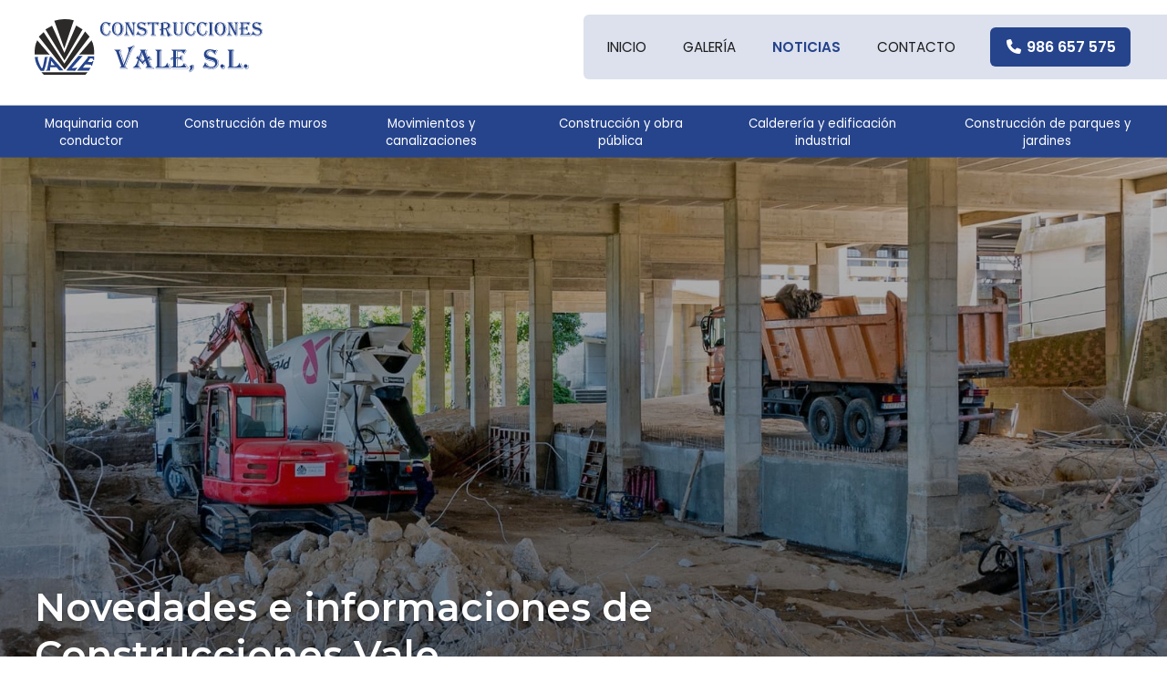

--- FILE ---
content_type: text/html; charset=utf-8
request_url: https://www.construccionesvale.com/noticias.html?m=12-2018
body_size: 26339
content:

<!DOCTYPE html>

<html lang="es">
<head>
    <!-- Metas comunes -->
    <title>
	Informaciones y novedades de Construcciones Vale (Diciembre/2018)
</title><meta charset="UTF-8" /><meta name="viewport" content="width=device-width, initial-scale=1.0, maximum-scale=5" /><meta name="author" content="Páxinas Galegas" />

    <!-- Carga de favicon -->
    <link rel="icon" type="image/png" href="/images/favicon.png" sizes="96x96" />

    <!-- Pre-conexión con servidores externos para la solicitud de múltiples recursos -->
    <link rel="preconnect" href="https://ajax.googleapis.com/" /><link rel="dns-prefetch" href="https://ajax.googleapis.com/" /><link rel="preconnect" href="https://fonts.googleapis.com" /><link rel="preconnect" href="https://fonts.gstatic.com" crossorigin="" />
	

    <!-- Precarga de recursos CSS Comunes-->
    <link rel="preload" as="style" href="/css/normalize.css" /><link rel="preload" as="style" href="/css/main.css" /><link rel="preload" as="style" href="/css/header.css" /><link rel="preload" as="style" href="/css/footer.css" /><link rel="preload" as="style" href="/css/components.css" /><link rel="preload" as="style" href="/css/fontawesome.css" /><link rel="preload" as="style" href="https://fonts.googleapis.com/css2?family=Montserrat:ital,wght@0,100..900;1,100..900&amp;family=Poppins:wght@400;600&amp;display=swap" />
	
    <!-- Precarga de recursos JS -->
    <link rel="preload" as="script" href="/js/base.js" /><link rel="preload" as="script" href="/js/header.js" /><link rel="preload" as="script" href="/js/postmessage_WEB.js" />

    <!-- Recursos CSS (precargados) -->
    <link rel="stylesheet" href="/css/normalize.css" /><link rel="stylesheet" href="/css/main.css" /><link rel="stylesheet" href="/css/header.css" /><link rel="stylesheet" href="/css/footer.css" /><link rel="stylesheet" href="/css/components.css" /><link rel="stylesheet" href="https://fonts.googleapis.com/css2?family=Montserrat:ital,wght@0,100..900;1,100..900&amp;family=Poppins:wght@400;600&amp;display=swap" />

    <!-- Recursos JS con defer (preconectados). Se cargarán y ejecutarán en orden cuando el DOM esté listo -->
    <script defer src="/js/critical.js"></script>
    <script defer src="https://ajax.googleapis.com/ajax/libs/jquery/3.5.1/jquery.min.js"></script>    

    <!-- Recursos JS con async. Se cargarán en cualquier orden y se ejecutarán a medida que estén disponibles -->
    <script async src="https://stats.administrarweb.es/Vcounter.js" data-empid="162550A"></script>
    <script async src="https://cookies.administrarweb.es/pgcookies.min.js" id="pgcookies" data-style="modern4" data-product="web" data-auto-analytics-gtm="GTM-W466FN8" ></script>

    

	<!-- Precarga de recursos CSS Comunes-->
	<link rel="preload" as="style" href="/css/noticias.css">

    <!-- Precarga de recursos JS -->
    <link rel="preload" as="script" href="/js/noticias.js">

    <!-- Recursos CSS (precargados) -->
	<link rel="stylesheet" href="/css/noticias.css">

	<!-- Recursos JS con defer (preconectados). Se cargarán y ejecutarán en orden cuando el DOM esté listo -->
    <script defer src="/js/noticias.js"></script>
    <script>
        window.onload = function () {
            Noticias.Base();
        }
    </script>
    <script async id="ShareCorporativas" data-target="#shares" data-buttons="facebook, twitter, whatsapp, copy" data-class="" data-style="basic" data-showstats="true" src="https://compartir.administrarweb.es/ShareCorporativas.js"></script>
	
	<script defer src="/js/base.js"></script>
	<script defer src="/js/header.js"></script>
    <script defer src="/js/postmessage_WEB.js"></script>
<meta name="title" content="Informaciones y novedades de Construcciones Vale (Diciembre/2018)" /><meta property="og:title" content="Informaciones y novedades de Construcciones Vale (Diciembre/2018)" /><meta property="og:description" content="Mostramos todas las novedades e informaciones de Construcciones Vale sobre sus obras de construcción, movimientos de tierra, canalizaciones, obras públicas... (Diciembre/2018)" /><meta property="og:url" content="https://www.construccionesvale.com/noticias.html?m=12-2018" /><meta property="og:locale" content="es_ES" /><link rel="canonical" href="https://www.construccionesvale.com/noticias.html" /><meta name="description" content="Mostramos todas las novedades e informaciones de Construcciones Vale sobre sus obras de construcción, movimientos de tierra, canalizaciones, obras públicas... (Diciembre/2018)" /></head>
<body>
    <form method="post" action="./noticias.html?m=12-2018" id="formSiteMaster">
<div class="aspNetHidden">
<input type="hidden" name="__EVENTTARGET" id="__EVENTTARGET" value="" />
<input type="hidden" name="__EVENTARGUMENT" id="__EVENTARGUMENT" value="" />
<input type="hidden" name="__VIEWSTATE" id="__VIEWSTATE" value="0k+4S0GgcBIm/4Y7X8ITKuo5FlTq8LayjdQtY4SsCt+GIHwEiJuTVfSuwpLUtaGpvsPusyNG/kT6YdTIDCAhXdw2/SDpSoIvpzdfibViPDRjJfvvVoRQ6430zAWORs+DdJfVIiCzET+TcYlT2xzZJuISaBUc+pxqv0ANpEHbKvmluloDOdnCsFjO+LRYV+jch3mu+ew0IvKKLhOajk+YTs5BaIaGF7G4cyM2l7k1Us+BfbzltqgLtQbNF//SBCshPM6i6l/[base64]/CMZ9cQhmcr+W5+qEKTy5dXS/[base64]/ShZsvaHY304qa+icViQeCsSIfdbV1b3fuG5LUo5Eg+dREYkewrbIYUD42Ur78C/jO9BhDKn/[base64]/Jk5uHtUGiUeRbaLRVVQ4F03DcX6fMGCUVb5V8tdEzC9cMtoPG2BsaJkTervX2igbRsFRWaOz1KL1VIKBjwG3BtLZc/3Oel9GnFWKiISXi+uELNCLUHQB4vjD0022p9KZB6nKVNWzg0smrvwqSwJ6jgOx15XJMmBsLEQKWrIoTb58cgUQUAetwvMBKkuFmCJCufDR4/QrhcgjEp0XX/qg2mUiMHKmbvvJWN/vh9/p2Cnj8waHuxhHVpeB6+E8PZ5uq/M1EE2+TqMNR36TkFbSdZGQ1+ivbf1T4W5Zo5gG0RMEO+fdQsY7a/fY3ha1JSmJKHUxh0Qb1Bz7JhUNYR7xzQj81bTufoom/MEKod+7kAJ+7nAvVXqhK2WSWHRrVU+y+iXE1M/1mvJygX8Q0jGVyQ3ROeSHznbtORKSwO1M1U9I2h1nyP96fJjjXRbzvumOf2ZuBK942ClmR7O18oFJAe35Ar53GjkGqhfOALg9hdsJTURDn4ZH/Dkmpa9JxKHHP+yL6aDO3z5OaamR5h/uxo9tkgHWAEYkxGXi3UoevGOAEGSf3ebTPIqHzgkmxkZUVqWFA/9FCuTI+JiruZgwNTUWU8JOodYXogVBPPBATHXqnuYTFLlhK1npB3zGlMXDICHjBh5yxiDTXu1sZycTDNqcSttFi/rtin2N+kZPVHfkD/6x4APU+UZd6okT7hvZMuvRs6Psl3eAJGIMh32u5N8aCRT2K/t/UAJF+6GYk0/morzBOtX0uDmHorewFSzhAqVxy4WFGFRsoURxgLGODycSOcJREgAJObB7NKK9raQoNU0ZXLAaCypLXJqI1PXOEbtin+lbf55ciRF/3XJoehF6ccD/5XY4KRKY8Oyriv9YMoNR+1We6nwVpYB7pCbfR3eFKkdDfAi+283lC5lUBthn8l4Nr2Dm7jSjpmB9jkSvDToreyDW54zBfgw96V1Jyv5Fb2HHBXCRccnX4An0hOC/jr56PYogDbYKaTfessQxbDWp3ur1O3UC1batyig6/IkSynLmEQqrDo6pCEnOaojUm1zQnLaw5+BOgF5Miz9Ebk66+cQB3feuAB+IaCQW2vKS24P7nACC79gBdXRaD+wdayimcROyStc8TqWYOqLZ/0ySwNu8X9FaRlT3fMhbYWwvxdwPsMU7+T236059Hf9cS7VgqmQzToqcbyvWhBejypauz7HUtfbEsyUiAwDlNLseAbTt8qDf2iWBtejWsDIEaShXLC8RFyEoiTUreX5VpYvcTG900qlQmaD8fSPQV8DI+Old5Y8IXROd7AnyD2RhHh8bNABYr8YEch5RiCph8gmT/jalVT8feA7kqlL4L48PxHQ2imzFpHdHntVo/GpMkAWc/QpC5Mm5aABpicb19HvdYx7cngPAfECQx+0Xf//baIKBXhACKjAtWZlWvyEiWtx23AJTqBFfJhrSsZr6l6P+YtAMhb3cQ5HtCOhnrch0marSFUl21od102tl99N1HZKfK4ETFWcr+ikpRaGxCaJo0Op/9OhQD7ICWCNo434tGlTzrXklQwoQP1JHtQFnY+LSGNPQvlGYSaQUQUlZi5T9v3t66kMpPkAlRYV+HEiGV8wJ+cOVJXEuZIzpMDSCm5w8SMy7CaZh/sBZjC3mVfe7XFaMA8+tvS+lJ+XPbc2SCwXwAVboHIyLnsZKtqWMFBCCDSyXNKM/w+qenHuFKuIBCPmfUL3SyP3UTBNa82eV2O/r4gESFfS598j7oK26+SW7piczKdKOHSBOWhLnUF1NZ+lI7CnPZltfuAnoK1E9Pwei9+KPJ7LFqX3BYM0HtjAq86OEjhm7nHEZjbTx7IaEo4NLzHDpv3UrZwrQzY0cQ1+G+98xqV+UPPr/w0ESGD9Ezo1jcG4xq2FTLWbAOIbmwK8/NDk7o1LK6KEXogvrhC/JFU8Wh0it+hu2xdqjOAfLkdWcPym8SPA7ioVOthw9U+fGo+tbtwacvfeslq089OOBy1ab+7Ki14++mO37mRyWI2Wu22khfLag9GTlEH7B/g7BHkk/rSRFi+zifNembrLar4JNwVCjCmMdgPnlbl2d4w6Zlvt9Zo3SEK6hXxB+mikfIPudVIFhaNh8vdLTfqujdIn/W6c3KiylKlHKboLR7eF5IGc+sMnryOtQXIQllabXI9H/rHF0kcSeQkVhiDsjiXPxYoDyJI2P5skK+1GThUlWQJhL+PcxVpx0Wmqv79yKzQXUqvGuYWMoV9IxnaMn8vdb9Pj1QrR8cMiRuQALzSQWsCeC+CVoax/QDUpDdoQbsdbHmuEX5SWXOU050GOg0UBWgaNAihgOfFdaFfawea+akGV2GVlUAeK9DCQwmlupMZt1YRzL/BXhD8pagrKuu7UPe0TNnMaiyt3MjOb6e2u4vawmgFNXfgAY/h8wpl3P/2jAO6qb96+ggC3GPdrocPr+6al7gdMcQASwD0R9j3PBuZMqOCzorRwUkSFiSrBWTnS7S2c7fGkNUTo7NQp6WpkjsQz7sWNYSj+L/c9sD5I6owe/el882ZUT8B2SenPFgdSDapWAdTwqkW1BZSQluVprVJqvCqj66aMdM/dK0D2FLdJenYrl9L/ILkHhVJBRzVz+kqxUNRrw4RuqUSLQwwkeXhEJX2xwavaxUYQ7F/lyfdj6reOfmFlTUMlC6AK6nQsSsNA2T3iijsmWC2I1Z+36G9h/jsF1KrtEe6SwG8Vp/w/6sbLP2MdAhSZQmLsZIRHMcUI/dSzXDHv2tgKXZeJwAL6uWg3UYWoWqVKFi7+gau3tWSwmgTMCp/e/2eAgbRIM6h/I3sOaaw5KDBpHyuLDpzQkqItD6W2o8qaDsQfeEI9u7Qmqpl5bcAOmpeMTl382CGz8cHMW7+KjYJFz2PaAZUy2pPzyBz4wac6Kj9PrWRD5qs5qvwLjlqW32HqmdaUHE0JHFHN2lLHMK9MfuZJ9CE9eriIuXcbq/yNoFq+ByL3bv4gmvRu6n7k+7M9GvbFTFNCl5yHb4B5Hg/KPzeMrtUhJSGHMFtQSYdLY0h9H7ZgUPkSbBxeGrA6Alxh/SxWJ5lhzdwgvQkDDqYZt+iqPpiFGTrbwrPY+v4db241jfJGecklQC5FiogAxmsJUyh57tWKBV2SNvmIwl/rxrvM5+obGhCS1lBUdjBbIo1HmyZSJpHY1VSLM8LFNDdyaJS/40/[base64]/Ce4kRYDPz9Db4aoBiOaT1lUlVnBc5ClvxDeEhZuFX6c/AtYZNJuDaevknNo5v5do3xcGYZBdaqTWA7SYIeaUuhn9Amxh0XOTPl7JMLrjEuEDypcMSAiKNzQwXOjtMW1rv+iSb3rEegfGNUoZbKh+zdNb6zvdoeW8w3v5zLI+1IAYTzIpCn/ICP9nSrxvbghDg+rz+hxeufoAaVQpw07LRCTPvUVQfid/ykwjCEXS6ymiuO8YyuczppN36BqCp+WqYAyfvFqlVg1dzcowbK7DDwqIzi19XHWHlZQndPnhgPi619mtvPhruV1KlZoRNEjoJ53FVLb1mq5m/WV5y5hq85FFTuMQtZfjMntZcFN9p57ZS9E8SrUjcA2BUobc4Nmi3hM/Ig01qGtZVjbal5bLGydQwLC6pwCr+FexPDMJlwQ3plfdurD3jzhQVUXKrvOt+BG++5AVW/Tl7twK/a/UVz/FDbSbPZ9NqSGDUk1bUNeJemN+DGs1qG5oauSZ7UhTmkjcipUjdc8iFRoyJzjBO/WOzj+VohniBaJ+eWMqi0IJOmfZPtXqVYdvWs8h79+IbUskqIOkWA8BXzq+30QIcd6q5qb5PdOYIokqCPbiD8eJYAhm+3YBq1M/kcvpvZr3PuW8uPtHkH/i8Mz4VEzdKB/jGoefCvSbeY8Fb12bkCOBEpcAZ4AxWNbQ5TV/3zcd7Gt//pCY7MwpgxpXeHRzgE/AgLvNvPiIHkP0caHXL3nw6UqLkJOJH+xR5f+WNFjHbfakdjaRoP8caJxA7CJlVPCaBkhCNPoJThf8yOKNuGNEG1Y/exxVEDGFV/nCr1WiHJv5PNtqDuBA9waDn2gtT7OpMDXNA9EvmioOUCU/boAAyo7qFMGwgoGDc/eE1GffeZSyuvbhNkhIsdVswiDperTrgCQGs3/jZ/rVxlWFNGQMkf6pLN9Ai9OI++KLn5L5Uk220OllrY/[base64]/2akkhvJnUtJduGK3qftthCYFdeaauUV8g/kKfuTztUslNtCQm2ZkHEpcCTqDV5wIhuPBJZKSU5tPE0h70F7oFsAJ7rveYpcQj1YCk3gFpUoIQloiq9lXAx8pejfalPEjwOFI3dFN0MZNmJXiHVH0am1B0xK1U5gcvYwS1EyMA3+Ys0LCcKcOD8N3xLf3GmVO8SIVt3tggIhaMaV1VfvtgRRe3D30OmH/qhjDsRQP66o4ASJwNc826Mzc7fZaOAl73NUgml26XbdFHJvR4A6urrNBB+p8frL6RTabqTf8nv83WrYzc5GJt/LNALIOIlFDpa9Cz8jGvAEfTCMSUR59DeCs16Xq9IYDqhURbepvARIFTHKneyaZnM0kW8dle4EIiOTfji//pTt9maX6sDP1W8fYPsCH0KPHq9+n5mauFzFrO47tDeQxVek/LNhL6m3gBd+hkIfYS+k+RAvxg2Aa0IKOJAxKDpqzjS4j0LvqR7NFAJ1Jwm5ip72VNblS2s0a+F5mKnAUPTUoBJMM6waWYb2aUjwpP3NT4wwNBaryb3xu2/Zn/QNti+WlbBBEggtLqLxAJd+h9j02Kulp/Ob/vFWogFibctT4fKdgxu3/X5RQCrQV9XS31JzYaQxBpRIKtTRT8XIVK+WAtxfC8HZg8aHLGlQkrGA81MuO/2D2hQtV7/eW2Osf6Qj5ncKxWa8Mcyhw4xiy+//6sJbWyaG33dkidcZNqvOaYy4L3laOUEoJBq+yi+4w2xmIJFDb/WSV3h7qljxvZvQEQKBc3cTXn4XmKP8c/LXfa3lNAREBaT4sFlsncYd+Liq21zEz+c+P8T16PLq5LtkWRYDAna0zK3r3UpTksQofa0OQnbUXyzWLmVNiyhMdnTbwr611Ot1g9XhVVZzwx2KO9oaVJpx0FHWihRIYiDCuEdCkn/eNazqdVBpvaUTTUSz6MBCkfNa646KNVnlB0NZ/soPXwgXUx1XEkm9HjJkaPAsyYMyCJ/wOcCRPopClbW7dI54ecHkzdJqQHY1hhiA2aI/miMAQKtrbm9CrKvf3IFTNkedXUOV9Sk6K8BbbHttM+g5pu4Q3lx2u8w5Y65XJ0LgqCr4JiAwm1xWvNw5dJPbGc+FzahzoX3gKl1qUhpfW7X3NzdHudJvP9cOKNWdiJZI+1ZzI+Asut8Hj5j9zfqj1HgJYQ+y9MpaGiMnr/619rBO3ccJuGlRo1iIR4hu23Fdg1ELVfoAby71Znn+PTUZCwhw28/XaDpYHyU767eikid8KRiFJQBQ12h3ksUzGkOMr+NMLHNvGyIk/UMg2I6NlvfJ+Tdbeed3NFT52ddLbdTiY7Gw2EsVF63/JKBK7dVZVrPHotW+5sYxzEDsW+j5PWzJC+T1GbJDfWuBPigNO6yRjArTvCoMFbFD4oJEthak9yo156lCHTCxzmHVhRaWEXFDUszJ6+NbleB5lbfFOV+k7vCufvCBoXpKXgovEoh1OIkqtxyDzbU/L5vOxU5FMyVJ+jmuj68RQCrPNEBKaqB4gBjQlS/vZl84eoOet15ioHpE36mMeyDvnB4wAIRfCUaB73w5jdxDR4fhzLL+9RcvbG+AVK1+4SYDULTU6SXHoBJuwBviQscFCnimkejc+9tD/F1OBwbvUnvi82dG4Ce+EJneA7vTdD9FPGUykAreFU7n7omwMYqLRgm0EpkOKLz1pSUUoiOU8pGiImYHmYEvfSwWNTjrOPk/P6Qb1NwJhQP2caXsUu9cOYieW8LEIs6VWeXanTp6HOKNIGkgiWWtFs8tBlEQADhHWa6jCHFGFS9MAH1EjKvJyNbL7IhmiZUEn9L20CHnbQjRwLUaL3zz8t1BW1LtUsH7+oJhkW695svUNIJMnXyFmQmcNGP2/vfhjDAImIzk2fl3a2sQQrTozGO62ERX1mSuBXzCC1QSNiCtQ+RwMBTNPStaCT2Sn2SFibG/s8mYSoXAgKXOCdzZ1yo20G7Fb++kw9SDz2C8/mFwi3QMIaQBVoIlS/eHHfFyW46X3Vdo8xepm8r1cyc5WOt7bTl1+e4EMrZ31SKwvK+6eNAK5SAfH9risfIqQbTamTtkUrCgYoDj/l6ALidjXXrardakKEOjAED68fso1omBgtwknV6w1tEN5aUZsjl28TpOoS7tLq59whBvhhyYxCefx8S0cQaYRmuW+Gui6MUxzyC7IHNMJUbNxR0zRn/axhD5Jmn3UESYFFK8ZCzJ878Kq7tSHStcr00Qc6D3b/XsCl6jugKGQaj2wAOf9H0avG8HoIltyw2dcG1xFhkFnqkacpb1Qjp3BXnRbbfnJ4qJnZVeVLCHVD16suOosMIFVMvDbpx8PFdkb0q3GNsO9YlmgtvmzF12ynJsb/gfonQFz7brZp/5jcY/9nZAISv9oM/xoE54Y1mY9cdSahd6i13ILccBobxEQzOmuSphdsuByBVMEJiRLtZ2LK0dNfV+6nU3h2Ad4PM4MAfDBak1TAgLUMaEtSJNuZmMLdGqtabpWKwV+XPd+JNWDVAJktZxJBGobzkfWRkRgeIrNE+wzeJ3tDn0ElHgDIJC57t09WH7xgoH2yN9/bF1zEytRN0PEcABuy6iq2VDiuqgxf+bXDCeZS4tH/RkgyKLEU8WPjQYbB3cM5VKcYaMx6uZffCfN7AWA6OVZKN/5eHihCL8GkErNTJ67LbRuNltTpv7sRIO0BKADYoUnbB34UUR0xPS6zMlK1HxWVlM7jrmemtJZM8mCxFaBQNl0PBK4ANi4zrVPpFbckIv967Z8gaIKcszY9pu/wqg5qbxDvXs1LqFnn72HxXNHf5iWYd/Q1tTMdAIajSNfHDZDW6V3oEMcBGW1AJxpK+ftE/7fWf75cvPnIb1Y9azLVbiYQMO7YYD49uHpCsG6KUM56DhL/3gSb4qYzoPt/SxEA0Bn8SeKaIkxLefLdOlxZUw8uQSiwcm6GFtUcxYMa9pf4Z7i/s7JV5U66iZzsRe9xaLOMn/KVtiHwz9WCOZuYMx1y+mJDOveN5xbeK6Yq+/5qO5T1BlBVbZzgJZk14dj5Xu3KxR99MG84Q3nJio/fzKVVH3T9kZRkn/XZgkTRkb7ivpbW9b8RzJB9eBVabH+3mzLn0MbeYzJ+QGwyhiUH4y4mKl4CelVgVk/ztJuQouNpIpErZZ6/[base64]/0XSa3uy2yxUiV6dN+/GiWYtKjZTVDWopCSHCR7vSREK1u+LETxeb/vaVAT41FWF33OxbLrCvXMBTNz8/[base64]/Sopy8mVm4APUbZakcacRvElcXtC9Q0+eDoxygGneG8HJfwFRcLIaELzTAFD0QGy9M/NptiUQRvCygdV14Et5b0ozSWYS50s3OgRPlGycEUB9YtXd3HX32CqBPZvxiwCE5eUejB0KVk3k0zRH1bqpfxMg9K6Gt+CTsgpk2PAZ2YdZhVY+xFkT10PhP6aUchwHOhayGWU1PnADOLx8DYjrZyDy95E4lWZFpOZ2bL+0ITMz65E11smfZGFHu1ByE/+EJXGkUd4SMLjrFu///VpZH72VxZz5A7mmVQYX4xFk4aMSqG7EJaF0qCriX/VsOsAJ+kOyT0xCn234MXihesyS/+IG8zPtEwocsUx13xrRaWY8q9pVGsFs8YrklncEWhIljEZfzH2KOzrvxi5Z2lSJrVOxP2QindmNjPKvuRYvmwawyw4MFBxqItw15HTnCisJBvf4icxLSwsp3jNYY8C7D08G8Fl+PDYjGuJGLa/QXS7SyCHdMpx2EJnw5mP1eFgrWC4H7whctJAdvx/GB/NE0sPANvFjVGkU2wTKqNCusauIsacEQgk31u71fBEK0kX7I7QdS0YbsZ997ED9qFkeba1X/NeO+HtYqlfIpbtqzKRpb3QzlZErN0lr0Xht2O1tHa/YqxzPszuiH+cZYxd9KY2cVzlRI2Lvna/LCWAOBj8QfS5qRMjMHL2Cg6idkgEO9i2KffSDq4LbnppCof87cxk4GMC59346jC/YMKAWG11n3F1WJrKVF17EQ/QrV8ecbnH6BxqiDC3i7/pUBsAg9xTQpRMTg/cQ4Ba79efMUe7WU8MiOojLp6hOp7fnu9sMVPRW79i9B6oyykQzEa+4Vy3BqD15+AR/DoWOxlMzPmsZn65rknan2lSzXjKSPpuXnIs5sr4HUqN7nrhKvfiKrjz3MBXcl0JG11FnXsQh/wampYw4CAkbH7KmeG5YCmx9RPJl9zGz7Wz00admxL+5foBXm6tFzN5yAQ49Wnm3WHQPNCMPaR6tRvruPulPea9sPKZThYbtl17KFNifnPiwiqh73sb0+Yt/9tC6jlNbk8s+UReM/zY2MTohlhMNQHzp/aWgVbs25flzMWIiYhU5BObuhFvzNh7skQ9tM6G0dTjl6bzrmgPccgRX7RA74zYlgKJYtwOGtn71TCBmIj565hb6P//dk/KTifvHh7rEYxp/fDJ7C49p1YsB3Edj1JPoRAo3Hr5cN8KG8ktkN/sizAUJboQxb4LHJT5X7+hFomrpKEQjYOrh3/HTn3I6Ez0wzg/eZ5utSeP6K0A4xj+OmRwxYCNrP+76y0IJ8+D/56DPVzenauNvZmmF0rkfkgbQiVY371i67XLs7u5VtZ0iCMeV6u7YJ3ivUw3u6mg2bEuMw2mekqKwok6xtsHKUGuWDA4iG7yZPFxZJ8jQZz2vZdDrQMTMky7ZeXhKdlx1Am5k5v2f5WGihmxrOXITcuFSlCiKHeeomPpa1/0eCsQdnC3MaPBl46KFghrGWDJqT5+v1zz4M0hZKc0IY6qZ1bcd2VdG/wsAGIv8M4tvpqGq6mwj4XpfH73uV7a+9Ra2UYNMkuldVabc+2L8POg6yn038MNljp1J6kTgMfae1K1vvdEE8jWOgrsVWXLWLWIhQwFwWSWg2O5gc+aRjSplO4mTzsacwaGX0WD9yVyBMv2ExfH+IRXeF4BPaxLMBpoZ06kEt/Bi4nVerbprlKPAWYwfVsHtpc4Q53rhgqQlkoESX1L7beftypL17s6RvCBmt/QTqgM8ZlD6k33h/HMfiHT7W1y+g8Pn688uNsbcc2+LmB38b1BDiym+v/9i2MEPISvDuXkgEokZdwsMAWIX+/UBQzIfni+Tu+DUqLaD+S8fgIds+qjAS40D+UBCgCXWUOW6k0dcFOdjlmALeg75wRBwryK4yJfmELOor4PWm5wyp2cojWvGRic1PmwCVAYIshLphUbvrA/SCdH69Soq5Vlw6K/b3+ncYJzsv/QWbkiVAUQkLAjB/[base64]/M/q856cYdaP+PuETxGs2inWlgMpWMB+9JO1uOg2N2DMnleGt4yKQ1EPxKLyFmn62QLAa1BUuKz0peGdXIfTCua2Kn0YFWdVZtxEgUdUr3MSuE+KExFINJsFrl1V5SjEQBhQD5FQkcZ70YlbIotvVPi3b/DPISwBc0pD3noQjkpuCLlfDjh+PqGLnXMPt/Fe9dlCuxs0Z95b50ALRNLNTvrZUqw5Zqvu1ymeILuj2whyAdiRXgzdhc/bH2i1PwOCaefDoLdKT8P7sYdddrKZ9/8MRp3fKPuYsz2DnuA1At0DTuSYTWUnD52eoR1XHO8O/Z0Gp7Gtczm51fqbYIW1okfEwihmu43kZNRSHoK7MhNip9XNqLIcPyT/lR5Nuz3zMtPT17Il+ik/5ptPkFVnEITgG4VHIlI1BaakECDYKRbMU5AjjDbtK5u92SbtiqBKLn7tV5rUlz2o6vAz7++znIZZhuLLf0Y774CxUxr1uJfMFnObNKxerx2k7PKT6eEQkeX3YzMUihxIFr4ziDuM6UXvUE3hIVRuCSqv/aDw1OElGCU0qwRzLRAddohknbF4JOywEYxrwvZ3OKx4ISutleyqpxJfc7pI8e+AyuMpi06UHCePWiTuHJrq/qd1HUowtLs7Gftv5TNWDMx105AoMRcpWLGvUCKKld9/JRq1yZs7zReC66w12vsDby3REmGDPXeczIq322ypQgVF+tagIW8CpMexOnVjLu6/m13hKQMPGGLVDWXc5q+V0AbzpM9LKhSGIbOxvlUT6AtX7F0CVNVl5nVC11PcmWsnDMvobiQk+sWwgMKIARQ9DduDCEI3CeOCxwfh8uiYt3tONp97FIhzH9ufKewFKoBmPUN4PyQhLzRmYCenWUVcOjOM5xFc1dmDuXp5zd2nMIjbMv0bKL2/wx4oOeMHsCQDFmsafM/3gPz1r4/uWyyDTHZcbCPkLOwcTtj7H+mNu1nSRboYdCwZ6gp5O1bh5YjyLLmWwd6eF2spfIaE9WV7QkF1z3CEnvvFw1itRQedDq7jbwB0F/e5azVAZE6r2V7J9kZ19SuHhDPdTfZDpHwOAk+c9T6wckgeEEzn10Fj5/iLXX2LSvZXzsN0qupnHPWBGrqJWcDWu/aqBWz5AO/dQ5INMp3kXggcfLnighTtfbf5ULYiT25caHNReNzWJOHeHvs0c19aFKJbd2yB51E195/UCnDHX6QhmgS064W/hkn32rCoLTVnvqmCQJZ6tu6dHyqJSYgUo9DozbduNEstejNOQ/18GByG0UV5j9qTjRD/RxGAZWEC/b27KvZxJ8Efy0JV6RcQYSBOLJ9rms8ExfxOo4wH4HFZLlLHBUECrzRA7ZJ54T49H8tt6h/TYiDwgktTAVKeFzLbHlmZy0ci5TVNreFQ4Q/8aIJo86L7gvNNSB7jGo8BvPmALTwEktWImyWMOdze2Okg1bP1vyUNC9G7KTlAbwO1PNNvxu8ZDwG2gsTrwPrEFNj04WOcWEix7kHTlC5nfYiSwivavLRE6mav0Q/oonRFhWt91bCPDro/0TuGjNjp3dDD+RPDoPhqRKgbXAwfrFl7TVJCOxVOcdJPaQhwRkYZ/3NG87M7H6ieyq6438csqtWY2PSrAUum/K+bPSXojomrGtR2KLoRN7Dr5dehOsrkVGmEXw9tH5IROvWDAwSngAQKkbwkyGYhSdBUPC+SfKPvnWSADehO5u8Ys2ESkysrUcV/3zzop0PRaM/osYTwk1+4pVEC0KfUgYhQd1fag8nw2A/osGBf/vxW54e3utS+Q+w/xrao8vPlW1mO+jXaWe1dI2bts4TlWLNqulozjLKV8nfJpLZgU9vl9DU/Hrkz7roxjo3QcakKxPKW3xcL1/4MAkVmkK837KpcPd4XPQDR8YZ0gNp47FXAB5TXL6HaKmML5O2HWMVzrY4RvH8x/Rkq40YsbkFDrk4p8wRu1/xuyqjilhA6YH+ffK+8xMoarcKOzmG+0sNYpCR6VXQMx6Zm7FQArfUgo9tM4gz2CV/fhnApmf5mmOYV48fbC0OVvLxnH814vdKCSBNM9Rkvp47J3t1FDnoTHSo0QKsISA10tLDILRKE+RjoR3XIvdt6Ub9TNC7sz6pPPPU9jxOvYLskyK6cEmwYpb2on3u8LLgfEbQgF08UknjoA4MkUrNx2p7lSpwEwDkscLJjJHfH9sFMNyaGgByyUjHVz/7DDGRH6Ra5Q1txUz6GUb2jxXeBmmaJcNKW6AZ4nGw0A/wpgvRHrRoTvGTb0a08qvixDW13XwZ6ANYy49XHCdNyVCIcniqnFeMMs4Uelf0Wr0DyRq10ZYk0dYtXWREdZpPDzKEKfv+8kZvVAM5QTclZwStLun2tEgW0QOzkCYO6lAo/WtXScMZwd2yEUeFyB1XPR2Cw2Xz8hErUWmXWnGcntMOLar5d3HlBC9MlH2nNMTCnVSGgz5vKic/y2AqNR1xdhFZFrpLCpxICLRb+aWLCk1ZpFcHiODFIgOu4kXUB9gWWR7owSH/OLzqpy9MILJjfJQtQcWRRl5rJV25eyLQjEjhYSnJWFJ/jhyePUbYgtBIAmUaJU6DSMIX0r8jpwjTCMt+90hkm/PZQ5TxFysTvsLZ0p0wd1GftEDIykwX980WKDQwM6+lkbQq4gzMwL3ZRrhwkSRlSkXpVq+Y8OR4e6ZeDG8vFdPZhSfHb4CEWyQE/2vvGlrtW8JWXwmPRgHaVFOq+6wgCBn7uw5PuO/QJM1YvWCCH2ZkPsT19qUcu+4DM9rRu44+ElS205tWZPeswwwnZGNnwQdahmzVUNUx6tN8Qf4skAv4aCnVJgZMj+egwhD8dgzlLRdH2B8v/yqPAKqQm3qiADdcN8Bjc+zCzUJC1bLZ2ktTx3XJSzg9FJKFo6aMjfS7wIHXTP9uZ+HUvvMtMUwOTSwTUT/[base64]/Zon4ayJPKAAviQ6BdA2jOGWGqw8tzrvIgsj7F+VMVmGN7pezbfVMVwzvK9n2nfC7l7Nzp/mGBNfGSvPD5cQQFIljRoLPylBbAV/pUyIpJSA/ceiVmFg/CbiIrgGtBglCRvb9IneVzbgWQqQ3X8kDSyUVKGYXaEArp/U0MzzMAUDrUHgy/pWir85+6u8XpSqeB0F2ewW3xj9COrvinh4IGQH0Iq8dfidoisCh7BoDANh7tQKiyIVPnoE5peg58ZgEwVG8NC38zv4Y46eE4Yrz4e7TIx3YUqKxiCTSPEIOcNTSEjF1SbfznDwbm7nR06ErDUAmtiVYzCzVKTm4k+zwmqqxDCTkEvyo3fJV/1YfM27SmaNTj67w79LT8VgDdIa4QcYz6/aXq+PIXDYMELW+VsXUhUIXZeuBM3aiWf+FR5AIGXy8fcW6ToVdBfEdG1tmtfl+FsRB7TE22sreLythDkOZtJXi9khM048EMAr5ip2NmqI84OlB9oytqcintR/d/KZCoFc9vQh0avSx2AvPD1kcCyppwwDs2Jk77W2/iz1BEiSY5wy4vqE4SSEShhVZgLPE+ojZQd7/ioNPksPMzAnZ0hrKtCgdyxmJdaRD0Fl4pRPbqK9Idd8ZBATG2kdS2VNCSSg1L0GODJjr/kdn9TblRgKSpW6ZKwK6RZH85+BHtUGPRDbPLLjeUFnIrPfK/wxlImSqmjxAbNnBoIG25qMEYY7C9QgFO5kyLpBzwjWVrgXsUsj/[base64]/36GUw+s9ksM7HF6a6ZVAYbzBdclJVLW9En0avjydigBC3kLF+km8BNx1y6d2PmpVSLNjBt2y6+5QrFNkITjbktZSLGPlt45wN35yg3XnkPlUPcMrbnLdGiCqwIPVYXoyKtNmNaxJ1j7UZdprNdkFFTF1lftG7H1Vyf8sRWiKT/6pBNghvU4J0c2SO61XkitXVhs/6l8190cshPc62/PwsPh2AE40wQcok7shvs1uIybRdyIkIVGNnYLcid6QJLLbtdNQdPXa/jVRVAghvC0iS0/Inmdi9Zi+zZgQQMQQKJZ6GnvqYvWsVWQ4PllYljNJx74VS2oPsQDKmmwoZ3ztI6TosVuoWvZ4FapC/h6t1cUO50P/A5e4OMUoxHZR5PALrHnkRo9mwpPP8OimPWLirUIELkkMKYy0KKf8zSZO+9XPKKIgvGO75JifQB1fjbr3u3HhJyxI57G6kArGnnoG0iX+mgj8hRUEhtLX6fgN1aGi0Na48kavQbuvhmw9dAKXgV43xBe22mEexCUxpqF3qVKdxFbdWcQB+OpXJDAJNsgGcbtUm/IifmfcemNxFDL15KWkUVo/Sd18gEiekZtnzoV7cFJy/N8SQ7vKyP09AAKO+So9haCsUEGNzZVXsAwpiAlzXoyOFQGGXmO1Iyp6TV3VOAOIPNhDJxLn0OT3C3yVZez6HDUiHjGBwg1lqRtoeZd7oPcFtQ2oErTyeZAlAsZOsBOlBX08W2x8zGqPkw4s552hRXCli+PX3wJ//3+PkT+qsnTuhpAzc22XwVpxulo6Pjiu1JL1YjMdYQ+RpbUcQhNJjJuxJypvhbZu9+YneQBoqVk21q0PSn+K7kYNDtr96TwSl4cB/OhoxXWawg6V67+/33XG/S4OP1fb5mPuF7g7dTkPgunXApk20pCG2L2wsMG/pSCKE2jBHJehpYHCx40HB3l6EnLg+g7KjvY9EzM7IguQcCyt+S/OWrSSBuPINUrKFkMRJiratyonr2Rnmsryp3fOZjqp+9X6mYYHIcp4e4CS+/MFRTNEj1Y9JBsGTDYKrlvK7+s0P6ITS5i/7lCVc0QKYzdvBiSVskkf99vWgpHL8rsSBjfX7wcJVzLRoEqJQzgCJ5F+iQZeIsM/bDkb841dJMg4g+mjxOYy9LFdTVwVZqsJMquwIF3LDuuwlmdbpTkydAaqqA41iN/LlbhZgzEf8a/0XN7JQ/9D+KLKIkRsQWDnVwViCrckrYM1v+IPg4kCF28eEjWAA6Tz1f/ZcgB0DDF/AjuO8ljGG9CJnJLUbeqtj3mJU6646068V+2NSMdp/TzM9DUuFc78dOvpAWFxeamO/I8OJN66gsj2JR6ngg80Xe58yrky+e8bzN31Imm/w0Y5WBib6QnTFSgLqKut7faGvLEEHj3XHICZpLm4C1f5w9dzW8qInOJlaOmpF7aQByoP5w2zGSJ/3KgU2696ntFdAGLHdWWZmE8djss7fXM3EWtjKYmT54nwhzsjkA6aXLdx6OyJlBgb+VXG4t9eeVoRPxdS16p7ZZ+V4rGSdOfPe65yArwmH6czTcomLID48KoKacTPkDUK99Yj7cAH8dFOsbO+Y9GOB/aN0pSziCFae0hYGzgvdo/LigRSir6ZaP4pu/[base64]/cixmKdthJY0BsQGDAR8PblwPnUYYIZU+u3XgwZvu7a/CZaNpVEferZrfdNpnIrl+Zy1ii+pOSYJGEaHX66EXhC1A1zdMs/knACTKuhlf3w2BTqUvfsRkmkDrFBAlmyUhx9PClDmnDl7zhewZswi9bK8swFz1knyt2aj94VYdAhgQf1xigrLu9k4GSGuW8caUrZkns6SXfyrzcAUk95BCXCYHpgYXNcdrsdhZS3LpuGGb/wWURiGjI0ENWJOVrBHq+0GzPNl22Q6HMb4kjahb/QAYegZQ2VejD8bpb4kpgMT0AFHlwfuxeaML6mcc4gbv4TAKoJvBdIb6vDxyCMz/wdG/E4ihy1EAyrmC9+FofzoeUGuIhWvJuSdiSUz8E0y08vn0Rn1NR+Kt6fIu7hi6qvrXLD7TwCP/5U5+0O3acbo3pG46042t68ejGUtZwuC+RMHA0HJzZzSFsTqDbdw+EtwsODPcNxzRlGpISY9EkKNzfooA==" />
</div>

<script type="text/javascript">
//<![CDATA[
var theForm = document.forms['formSiteMaster'];
if (!theForm) {
    theForm = document.formSiteMaster;
}
function __doPostBack(eventTarget, eventArgument) {
    if (!theForm.onsubmit || (theForm.onsubmit() != false)) {
        theForm.__EVENTTARGET.value = eventTarget;
        theForm.__EVENTARGUMENT.value = eventArgument;
        theForm.submit();
    }
}
//]]>
</script>


<script src="/WebResource.axd?d=pynGkmcFUV13He1Qd6_TZG-pno94EFs-8h3FfyOXH93aVrLJ9CUGN36_dAjn-0J4oJB4E8GIa2Mooh9xRgFXrw2&amp;t=638901608248157332" type="text/javascript"></script>

<div class="aspNetHidden">

	<input type="hidden" name="__VIEWSTATEGENERATOR" id="__VIEWSTATEGENERATOR" value="D13BE972" />
	<input type="hidden" name="__SCROLLPOSITIONX" id="__SCROLLPOSITIONX" value="0" />
	<input type="hidden" name="__SCROLLPOSITIONY" id="__SCROLLPOSITIONY" value="0" />
</div>
        

<header class="header header--sticky">
    <div class="header__overlay"></div>
    <div class="header__container">
        <div class="header__container-inner container">
            <div class="header__logo">
                <a class="header__logo-link" href="/" title="Construcciones Vale">
                    <img class="header__logo-img" src="/images/logo-construcciones-vale.svg" alt="Construcciones Vale"></a>
            </div>
            <div class="header__info">
                <ul class="nav__list nav__list--secondary">
                   <li class="nav__item"><a class="nav__link" href="/"><span class="nav__txt">Inicio</span></a></li>
  <li class="nav__item"><a class="nav__link" data-comp="galerias" href="galerias.html"><span class="nav__txt">Galería</span></a></li>
  <li class="nav__item"><a class="nav__link" data-comp="noticias" href="noticias.html"><span class="nav__txt">Noticias</span></a></li>
  <li class="nav__item"><a class="nav__link" href="/contacto-construcciones-excavaciones-pontevedra.aspx"><span class="nav__txt">Contacto</span></a></li>
                </ul>
                <div class="header__info-inner">
                    <div class="botones">

                            <a class="button button--primary" href="tel:986657575" title="Llamar a Construcciones Vale"><i class="fas fa-phone fa-fw"></i><span>986 657 575</span></a>
                    </div>

                </div>
                <div class="hamburger" tabindex="0">
                    <div class="bar top"></div>
                    <div class="bar middle"></div>
                    <div class="bar bottom"></div>
                </div>
            </div>
        </div>
    </div>
    <nav class="nav nav--right container">
        <div class="nav__head">
            <div class="nav__logo">
                <img src="/images/logo-construcciones-vale.svg" alt="Construcciones Vale">
            </div>
            <div class="nav__close" tabindex="0">
                Cerrar <i class="fa-regular fa-xmark"></i>
            </div>
        </div>
        <div class="nav__info">
            <div class="nav__back">
                <span>Menú</span>
            </div>
        </div>
        <div class="nav__translate container">
            <ul class="nav__list nav__list--secondary">
                <li class="nav__item"><a class="nav__link" href="/"><span class="nav__txt">Inicio</span></a></li>
                <li class="nav__item"><a class="nav__link" data-comp="galerias" href="galerias.html"><span class="nav__txt">Galería</span></a></li>
                <li class="nav__item"><a class="nav__link" data-comp="noticias" href="noticias.html"><span class="nav__txt">Noticias</span></a></li>
                <li class="nav__item"><a class="nav__link" href="/contacto-construcciones-excavaciones-pontevedra.aspx"><span class="nav__txt">Contacto</span></a></li>
            </ul>
            <ul class="nav__list nav__list--primary">  
                <li class="nav__item"><a class="nav__link" href="/alquiler-maquinaria-conductor-pontevedra.aspx"><span class="nav__txt">Maquinaria con conductor</span></a></li>
                <li class="nav__item"><a class="nav__link" href="/construccion-muros-pontevedra.aspx"><span class="nav__txt">Construcción de muros</span></a></li>
                <li class="nav__item"><a class="nav__link" href="/movimientos-tierra-canalizaciones-excavaciones-pontevedra.aspx"><span class="nav__txt">Movimientos y canalizaciones</span></a></li>
                <li class="nav__item"><a class="nav__link" href="/contruccion-obra-publica-pontevedra.aspx"><span class="nav__txt">Construcción y obra pública</span></a></li>
                <li class="nav__item"><a class="nav__link" href="/caldereria-edificacion-industrial-pontevedra.aspx"><span class="nav__txt">Calderería y edificación industrial</span></a></li>
                <li class="nav__item"><a class="nav__link" href="/construccion-parques-jardines-pontevedra.aspx"><span class="nav__txt">Construcción de parques y jardines</span></a></li>

            </ul>

            <div class="nav__details">
                <div class="nav__banners">

                    <a class="nav__banner" href="tel:986657575" title="Contactar con Construcciones Vale"><i class="fas fa-phone fa-fw"></i>
                        <div>
                            <p>986 657 575</></p>
                        </div>
                    </a>
                   
                 <a class="nav__banner nav__banner--wa" href="https://api.whatsapp.com/send?phone=34669462090" target="_blank" rel="noreferrer noopener" title="Enviar Whatsapp a Construcciones Vale"><i class="fa-brands fa-whatsapp fa-fw"></i><div><p>Whatsapp</p></div></a>
                </div>
            </div>

        </div>
    </nav>
</header>

        
    
    <main>
				<section class="portada">	
			<div class="portada__img">
                <picture>
					<source media="(min-width: 601px)" srcset="/images/novedades-e-informaciones-de-construcciones-vale.jpg">
					<img src="/images/novedades-e-informaciones-de-construcciones-vale-mv.jpg" class="img-cover" alt="Contactar con Construcciones Vale">
				</picture>
			</div>
			<div class="portada__info">
				<div>
					<h1 class="title portada__title">Novedades e informaciones de Construcciones Vale</h1>
				
				</div>
			</div>
		</section>
		<section class="section section--comp">
			<div class="container">
				 <div id="MainContent_formNoticias" class="comp-noticias comp-noticias--estilo2">
						<section class="noticias__head">
							<h1 id="MainContent_h1Title" class="noticias__title title title--1">Blog de Construcciones Vale (Diciembre/2018)</h1>
							<div id="MainContent_dvDescCat" class="noticias__desc"><p>Mostramos todas las novedades e informaciones de Construcciones Vale sobre sus obras de construcción, movimientos de tierra, canalizaciones, obras públicas...</p></div>
						</section>				
						<!-- Descomentar en web multi idioma -->
						<!--

<select id="languageHandler">
    
            <option id="MainContent_selIdi_rptIdiomas_optIdi_0" value="es" selected="">es</option>
        
</select>-->
						 <div id="MainContent_noticias" class="noticias__container">

							<aside class="noticias__aside noticias__topics">
									<h2 class="noticias__topics-title">Temas</h2>
									<nav class="noticias__nav" id="menu2">
										<a  href="#" id="pullcomp" class="noticias__topics-button"><span>Temas</span> <i class="fa-solid fa-plus"></i></a>
											
        <div>
        <ul class="blsubm">
            <li id="MainContent_categoriaspartialbl_rptCategorias_liCatPrin"><a href="/noticias.html" id="MainContent_categoriaspartialbl_rptCategorias_aNovedades"><span id="MainContent_categoriaspartialbl_rptCategorias_spnCatPrin">Todas las noticias</span><span id="MainContent_categoriaspartialbl_rptCategorias_spnNumNotsPrin" class="numNot">155</span></a></li>
    
            <li>
                <a class="" href='/movimientos-de-tierra_cb8204.html' title='Movimientos de tierra'><span>Movimientos de tierra</span>
                <span class="numNot">24</span></a>
            </li>
    
            <li>
                <a class="" href='/beneficios-de-construcciones-vale_cb9265.html' title='Beneficios de Construcciones Vale'><span>Beneficios de Construcciones Vale</span>
                <span class="numNot">8</span></a>
            </li>
    
            <li>
                <a class="" href='/construccion-de-edificios_cb9266.html' title='Construcción de edificios'><span>Construcción de edificios</span>
                <span class="numNot">10</span></a>
            </li>
    
            <li>
                <a class="" href='/trabajos-de-canalizacion_cb10351.html' title='Trabajos de canalización'><span>Trabajos de canalización</span>
                <span class="numNot">15</span></a>
            </li>
    
            <li>
                <a class="" href='/muros_cb13809.html' title='Muros'><span>Muros</span>
                <span class="numNot">27</span></a>
            </li>
    
            <li>
                <a class="" href='/edificacion-industrial_cb13874.html' title='Edificación industrial'><span>Edificación industrial</span>
                <span class="numNot">13</span></a>
            </li>
    
            <li>
                <a class="" href='/alquiler-de-maquinaria_cb16208.html' title='Alquiler de maquinaria'><span>Alquiler de maquinaria</span>
                <span class="numNot">27</span></a>
            </li>
    
            <li>
                <a class="" href='/construccion-jardines_cb18647.html' title='Construcción jardines'><span>Construcción jardines</span>
                <span class="numNot">10</span></a>
            </li>
    
            <li>
                <a class="" href='/obra-publica_cb18692.html' title='Obra pública'><span>Obra pública</span>
                <span class="numNot">9</span></a>
            </li>
    
            <li>
                <a class="" href='/parques-infantiles_cb20934.html' title='Parques infantiles'><span>Parques infantiles</span>
                <span class="numNot">9</span></a>
            </li>
    
            <li>
                <a class="" href='/caldereria-industrial_cb30747.html' title='Calderería industrial'><span>Calderería industrial</span>
                <span class="numNot">5</span></a>
            </li>
    
            <li>
                <a class="" href='/pavimentacion_cb36238.html' title='Pavimentación'><span>Pavimentación</span>
                <span class="numNot">1</span></a>
            </li>
    
            <li>
                <a class="" href='/construccion-de-muros_cb145391.html' title='Construcción de muros'><span>Construcción de muros</span>
                <span class="numNot">3</span></a>
            </li>
    
        </ul>
        </div>
    


									</nav>
							</aside>            
							  <section class="noticias__list-items">
								<div id="MainContent_dvContRes" class="noticias__list-items-inner">
									
											<article class="noticias__item ">
												<div class="noticias__item-img">
													<a href="/reforma-o-rehabilitacion-que-necesita-su-vivienda_fb23526.html">
														<img src="/reforma-o-rehabilitacion-que-necesita-su-vivienda_img23526t1m4w640h480.jpg" id="MainContent_rptNoticLN_imgNot_0" alt="Reforma o rehabilitación, ¿qué necesita su vivienda?" loading="lazy" width="640" height="480" />
													</a>
													<span id="MainContent_rptNoticLN_spnFecha2_0" class="noticias__item-dateshort"><span id="spnDia">26</span> <span id="spnMes">dic</span></span>
												</div>
												<div class="noticias__item-inner">
													<h2 class="noticias__item-title"><a href="/reforma-o-rehabilitacion-que-necesita-su-vivienda_fb23526.html">Reforma o rehabilitación, ¿qué necesita su vivienda?</a></h2>
													<p class="noticias__item-info"><span id="MainContent_rptNoticLN_spnFecha_0" class="noticias__item-date">26/12/2018</span> <a id="MainContent_rptNoticLN_lnkCat_0" title="Construcción de edificios" class="noticias__item-topic" href="/construccion-de-edificios_cb9266.html">Construcción de edificios</a></p>
													<div class="noticias__item-desc">
														Actualmente, la restauración de viviendas está más demandada que la construcción de obra nueva y por ello, es necesario conocer las diferencias entre las terminologías a la hora solicitar un presupuesto y de obtener permisos.
Por ello, en Construcciones Vale le mostramos las diferencias entre el concepto de reforma y de rehabilitación para ayudarle a aclararse sobre la obra que necesita su vivienda.
¿Qué es una reforma?Una reforma conlleva un cambio o modificaciones de materiales, instalacione...
													</div>
													<p><a class="noticias__item-button" href="/reforma-o-rehabilitacion-que-necesita-su-vivienda_fb23526.html" title="Reforma o rehabilitación, ¿qué necesita su vivienda?">Leer más</a></p>
												</div>
											</article>
										
											<article class="noticias__item ">
												<div class="noticias__item-img">
													<a href="/que-es-un-muro-de-carga_fb23360.html">
														<img src="/que-es-un-muro-de-carga_img23360t1m4w640h480.jpg" id="MainContent_rptNoticLN_imgNot_1" alt="¿Qué es un muro de carga?" loading="lazy" width="640" height="480" />
													</a>
													<span id="MainContent_rptNoticLN_spnFecha2_1" class="noticias__item-dateshort"><span id="spnDia">11</span> <span id="spnMes">dic</span></span>
												</div>
												<div class="noticias__item-inner">
													<h2 class="noticias__item-title"><a href="/que-es-un-muro-de-carga_fb23360.html">¿Qué es un muro de carga?</a></h2>
													<p class="noticias__item-info"><span id="MainContent_rptNoticLN_spnFecha_1" class="noticias__item-date">11/12/2018</span> <a id="MainContent_rptNoticLN_lnkCat_1" title="Muros" class="noticias__item-topic" href="/muros_cb13809.html">Muros</a></p>
													<div class="noticias__item-desc">
														Los profesionales de Construcciones Vale, en Salvaterra do Miño (Pontevedra) estamos especializados en la construcción de todo tipo de muros entre los que destacan los de carga.
En nuestra empresa utilizamos para realizar estos trabajos materiales de primera calidad para poder garantizar siempre su funcionalidad y durabilidad.
A pesar de que nuestra empresa se encuentra en Salvaterra do Miño ofrecemos nuestros servicios a clientes, particulares, empresas y administraciones públicas, de todas y...
													</div>
													<p><a class="noticias__item-button" href="/que-es-un-muro-de-carga_fb23360.html" title="¿Qué es un muro de carga?">Leer más</a></p>
												</div>
											</article>
										 
									
								</div>   

								
							</section>
							 <aside class="noticias__aside noticias__search">
								 
<div class="noticias__search-button-mv"><i class="fal fa-search"></i></div>
<div class="noticias__search-cont">
    <input name="ctl00$MainContent$Searchbl1$txtSearch" type="text" id="MainContent_Searchbl1_txtSearch" class="txtSearch" data-noreg="true" placeholder="¿Qué buscas?" />
    <button onclick="__doPostBack('ctl00$MainContent$Searchbl1$btSearch','')" id="MainContent_Searchbl1_btSearch" data-noreg="true" class="btSearch"><i class="fa-light fa-magnifying-glass"></i><span>buscar</span></button>
</div>


							 </aside>
							 <aside class="noticias__aside noticias__custom">
								<div id="MainContent_dvBloquePerso">
									
<div class="noticias__shared">
    <p>¡Compártelo!</p>
    <div id="shares"></div>
</div>



								</div>
							 </aside>
							 <aside class="noticias__aside noticias__dates">
								<nav id="MainContent_menuFechas" class="noticias__dates-nav">
									
        <ul>
    
        <input type="hidden" name="ctl00$MainContent$entradaFechabl$rptAnos$ctl01$hdAno" id="MainContent_entradaFechabl_rptAnos_hdAno_0" value="2026" />
      <li id="MainContent_entradaFechabl_rptAnos_liActual_0">
        <a href="#"  class="noticias__dates-title">
            <span id="MainContent_entradaFechabl_rptAnos_spnActual_0">2026</span>
            <span class="spanActualRight">
                <span id="MainContent_entradaFechabl_rptAnos_spnActualTot_0"></span>
                <span class="spanActualIcon">
                    <i class="fa-light fa-angle-down"></i>
                </span></span></a>
        <ul><li><a href="https://www.construccionesvale.com/noticias.html?m=1-2026" id="MainContent_entradaFechabl_rptAnos_rptActual_0_lnkMonth_0" title="Enero - 2026"><span id="MainContent_entradaFechabl_rptAnos_rptActual_0_spnMonthName_0">Enero</span><span id="MainContent_entradaFechabl_rptAnos_rptActual_0_spnMonthTot_0" class="numNot">2</span></a></li></ul>
    </li>
    
        <input type="hidden" name="ctl00$MainContent$entradaFechabl$rptAnos$ctl02$hdAno" id="MainContent_entradaFechabl_rptAnos_hdAno_1" value="2025" />
      <li id="MainContent_entradaFechabl_rptAnos_liActual_1">
        <a href="#"  class="noticias__dates-title">
            <span id="MainContent_entradaFechabl_rptAnos_spnActual_1">2025</span>
            <span class="spanActualRight">
                <span id="MainContent_entradaFechabl_rptAnos_spnActualTot_1"></span>
                <span class="spanActualIcon">
                    <i class="fa-light fa-angle-down"></i>
                </span></span></a>
        <ul><li><a href="https://www.construccionesvale.com/noticias.html?m=12-2025" id="MainContent_entradaFechabl_rptAnos_rptActual_1_lnkMonth_0" title="Diciembre - 2025"><span id="MainContent_entradaFechabl_rptAnos_rptActual_1_spnMonthName_0">Diciembre</span><span id="MainContent_entradaFechabl_rptAnos_rptActual_1_spnMonthTot_0" class="numNot">2</span></a></li><li><a href="https://www.construccionesvale.com/noticias.html?m=11-2025" id="MainContent_entradaFechabl_rptAnos_rptActual_1_lnkMonth_1" title="Noviembre - 2025"><span id="MainContent_entradaFechabl_rptAnos_rptActual_1_spnMonthName_1">Noviembre</span><span id="MainContent_entradaFechabl_rptAnos_rptActual_1_spnMonthTot_1" class="numNot">2</span></a></li><li><a href="https://www.construccionesvale.com/noticias.html?m=10-2025" id="MainContent_entradaFechabl_rptAnos_rptActual_1_lnkMonth_2" title="Octubre - 2025"><span id="MainContent_entradaFechabl_rptAnos_rptActual_1_spnMonthName_2">Octubre</span><span id="MainContent_entradaFechabl_rptAnos_rptActual_1_spnMonthTot_2" class="numNot">2</span></a></li><li><a href="https://www.construccionesvale.com/noticias.html?m=9-2025" id="MainContent_entradaFechabl_rptAnos_rptActual_1_lnkMonth_3" title="Septiembre - 2025"><span id="MainContent_entradaFechabl_rptAnos_rptActual_1_spnMonthName_3">Septiembre</span><span id="MainContent_entradaFechabl_rptAnos_rptActual_1_spnMonthTot_3" class="numNot">2</span></a></li><li><a href="https://www.construccionesvale.com/noticias.html?m=7-2025" id="MainContent_entradaFechabl_rptAnos_rptActual_1_lnkMonth_4" title="Julio - 2025"><span id="MainContent_entradaFechabl_rptAnos_rptActual_1_spnMonthName_4">Julio</span><span id="MainContent_entradaFechabl_rptAnos_rptActual_1_spnMonthTot_4" class="numNot">2</span></a></li><li><a href="https://www.construccionesvale.com/noticias.html?m=6-2025" id="MainContent_entradaFechabl_rptAnos_rptActual_1_lnkMonth_5" title="Junio - 2025"><span id="MainContent_entradaFechabl_rptAnos_rptActual_1_spnMonthName_5">Junio</span><span id="MainContent_entradaFechabl_rptAnos_rptActual_1_spnMonthTot_5" class="numNot">2</span></a></li><li><a href="https://www.construccionesvale.com/noticias.html?m=5-2025" id="MainContent_entradaFechabl_rptAnos_rptActual_1_lnkMonth_6" title="Mayo - 2025"><span id="MainContent_entradaFechabl_rptAnos_rptActual_1_spnMonthName_6">Mayo</span><span id="MainContent_entradaFechabl_rptAnos_rptActual_1_spnMonthTot_6" class="numNot">2</span></a></li><li><a href="https://www.construccionesvale.com/noticias.html?m=4-2025" id="MainContent_entradaFechabl_rptAnos_rptActual_1_lnkMonth_7" title="Abril - 2025"><span id="MainContent_entradaFechabl_rptAnos_rptActual_1_spnMonthName_7">Abril</span><span id="MainContent_entradaFechabl_rptAnos_rptActual_1_spnMonthTot_7" class="numNot">2</span></a></li><li><a href="https://www.construccionesvale.com/noticias.html?m=3-2025" id="MainContent_entradaFechabl_rptAnos_rptActual_1_lnkMonth_8" title="Marzo - 2025"><span id="MainContent_entradaFechabl_rptAnos_rptActual_1_spnMonthName_8">Marzo</span><span id="MainContent_entradaFechabl_rptAnos_rptActual_1_spnMonthTot_8" class="numNot">2</span></a></li><li><a href="https://www.construccionesvale.com/noticias.html?m=2-2025" id="MainContent_entradaFechabl_rptAnos_rptActual_1_lnkMonth_9" title="Febrero - 2025"><span id="MainContent_entradaFechabl_rptAnos_rptActual_1_spnMonthName_9">Febrero</span><span id="MainContent_entradaFechabl_rptAnos_rptActual_1_spnMonthTot_9" class="numNot">2</span></a></li><li><a href="https://www.construccionesvale.com/noticias.html?m=1-2025" id="MainContent_entradaFechabl_rptAnos_rptActual_1_lnkMonth_10" title="Enero - 2025"><span id="MainContent_entradaFechabl_rptAnos_rptActual_1_spnMonthName_10">Enero</span><span id="MainContent_entradaFechabl_rptAnos_rptActual_1_spnMonthTot_10" class="numNot">1</span></a></li></ul>
    </li>
    
        <input type="hidden" name="ctl00$MainContent$entradaFechabl$rptAnos$ctl03$hdAno" id="MainContent_entradaFechabl_rptAnos_hdAno_2" value="2024" />
      <li id="MainContent_entradaFechabl_rptAnos_liActual_2">
        <a href="#"  class="noticias__dates-title">
            <span id="MainContent_entradaFechabl_rptAnos_spnActual_2">2024</span>
            <span class="spanActualRight">
                <span id="MainContent_entradaFechabl_rptAnos_spnActualTot_2"></span>
                <span class="spanActualIcon">
                    <i class="fa-light fa-angle-down"></i>
                </span></span></a>
        <ul><li><a href="https://www.construccionesvale.com/noticias.html?m=12-2024" id="MainContent_entradaFechabl_rptAnos_rptActual_2_lnkMonth_0" title="Diciembre - 2024"><span id="MainContent_entradaFechabl_rptAnos_rptActual_2_spnMonthName_0">Diciembre</span><span id="MainContent_entradaFechabl_rptAnos_rptActual_2_spnMonthTot_0" class="numNot">1</span></a></li><li><a href="https://www.construccionesvale.com/noticias.html?m=11-2024" id="MainContent_entradaFechabl_rptAnos_rptActual_2_lnkMonth_1" title="Noviembre - 2024"><span id="MainContent_entradaFechabl_rptAnos_rptActual_2_spnMonthName_1">Noviembre</span><span id="MainContent_entradaFechabl_rptAnos_rptActual_2_spnMonthTot_1" class="numNot">2</span></a></li><li><a href="https://www.construccionesvale.com/noticias.html?m=10-2024" id="MainContent_entradaFechabl_rptAnos_rptActual_2_lnkMonth_2" title="Octubre - 2024"><span id="MainContent_entradaFechabl_rptAnos_rptActual_2_spnMonthName_2">Octubre</span><span id="MainContent_entradaFechabl_rptAnos_rptActual_2_spnMonthTot_2" class="numNot">2</span></a></li><li><a href="https://www.construccionesvale.com/noticias.html?m=9-2024" id="MainContent_entradaFechabl_rptAnos_rptActual_2_lnkMonth_3" title="Septiembre - 2024"><span id="MainContent_entradaFechabl_rptAnos_rptActual_2_spnMonthName_3">Septiembre</span><span id="MainContent_entradaFechabl_rptAnos_rptActual_2_spnMonthTot_3" class="numNot">2</span></a></li><li><a href="https://www.construccionesvale.com/noticias.html?m=7-2024" id="MainContent_entradaFechabl_rptAnos_rptActual_2_lnkMonth_4" title="Julio - 2024"><span id="MainContent_entradaFechabl_rptAnos_rptActual_2_spnMonthName_4">Julio</span><span id="MainContent_entradaFechabl_rptAnos_rptActual_2_spnMonthTot_4" class="numNot">3</span></a></li><li><a href="https://www.construccionesvale.com/noticias.html?m=6-2024" id="MainContent_entradaFechabl_rptAnos_rptActual_2_lnkMonth_5" title="Junio - 2024"><span id="MainContent_entradaFechabl_rptAnos_rptActual_2_spnMonthName_5">Junio</span><span id="MainContent_entradaFechabl_rptAnos_rptActual_2_spnMonthTot_5" class="numNot">2</span></a></li><li><a href="https://www.construccionesvale.com/noticias.html?m=5-2024" id="MainContent_entradaFechabl_rptAnos_rptActual_2_lnkMonth_6" title="Mayo - 2024"><span id="MainContent_entradaFechabl_rptAnos_rptActual_2_spnMonthName_6">Mayo</span><span id="MainContent_entradaFechabl_rptAnos_rptActual_2_spnMonthTot_6" class="numNot">2</span></a></li><li><a href="https://www.construccionesvale.com/noticias.html?m=4-2024" id="MainContent_entradaFechabl_rptAnos_rptActual_2_lnkMonth_7" title="Abril - 2024"><span id="MainContent_entradaFechabl_rptAnos_rptActual_2_spnMonthName_7">Abril</span><span id="MainContent_entradaFechabl_rptAnos_rptActual_2_spnMonthTot_7" class="numNot">2</span></a></li><li><a href="https://www.construccionesvale.com/noticias.html?m=3-2024" id="MainContent_entradaFechabl_rptAnos_rptActual_2_lnkMonth_8" title="Marzo - 2024"><span id="MainContent_entradaFechabl_rptAnos_rptActual_2_spnMonthName_8">Marzo</span><span id="MainContent_entradaFechabl_rptAnos_rptActual_2_spnMonthTot_8" class="numNot">3</span></a></li><li><a href="https://www.construccionesvale.com/noticias.html?m=2-2024" id="MainContent_entradaFechabl_rptAnos_rptActual_2_lnkMonth_9" title="Febrero - 2024"><span id="MainContent_entradaFechabl_rptAnos_rptActual_2_spnMonthName_9">Febrero</span><span id="MainContent_entradaFechabl_rptAnos_rptActual_2_spnMonthTot_9" class="numNot">1</span></a></li></ul>
    </li>
    
        <input type="hidden" name="ctl00$MainContent$entradaFechabl$rptAnos$ctl04$hdAno" id="MainContent_entradaFechabl_rptAnos_hdAno_3" value="2023" />
      <li id="MainContent_entradaFechabl_rptAnos_liActual_3">
        <a href="#"  class="noticias__dates-title">
            <span id="MainContent_entradaFechabl_rptAnos_spnActual_3">2023</span>
            <span class="spanActualRight">
                <span id="MainContent_entradaFechabl_rptAnos_spnActualTot_3"></span>
                <span class="spanActualIcon">
                    <i class="fa-light fa-angle-down"></i>
                </span></span></a>
        <ul><li><a href="https://www.construccionesvale.com/noticias.html?m=11-2023" id="MainContent_entradaFechabl_rptAnos_rptActual_3_lnkMonth_0" title="Noviembre - 2023"><span id="MainContent_entradaFechabl_rptAnos_rptActual_3_spnMonthName_0">Noviembre</span><span id="MainContent_entradaFechabl_rptAnos_rptActual_3_spnMonthTot_0" class="numNot">2</span></a></li><li><a href="https://www.construccionesvale.com/noticias.html?m=10-2023" id="MainContent_entradaFechabl_rptAnos_rptActual_3_lnkMonth_1" title="Octubre - 2023"><span id="MainContent_entradaFechabl_rptAnos_rptActual_3_spnMonthName_1">Octubre</span><span id="MainContent_entradaFechabl_rptAnos_rptActual_3_spnMonthTot_1" class="numNot">2</span></a></li><li><a href="https://www.construccionesvale.com/noticias.html?m=9-2023" id="MainContent_entradaFechabl_rptAnos_rptActual_3_lnkMonth_2" title="Septiembre - 2023"><span id="MainContent_entradaFechabl_rptAnos_rptActual_3_spnMonthName_2">Septiembre</span><span id="MainContent_entradaFechabl_rptAnos_rptActual_3_spnMonthTot_2" class="numNot">2</span></a></li><li><a href="https://www.construccionesvale.com/noticias.html?m=7-2023" id="MainContent_entradaFechabl_rptAnos_rptActual_3_lnkMonth_3" title="Julio - 2023"><span id="MainContent_entradaFechabl_rptAnos_rptActual_3_spnMonthName_3">Julio</span><span id="MainContent_entradaFechabl_rptAnos_rptActual_3_spnMonthTot_3" class="numNot">2</span></a></li><li><a href="https://www.construccionesvale.com/noticias.html?m=6-2023" id="MainContent_entradaFechabl_rptAnos_rptActual_3_lnkMonth_4" title="Junio - 2023"><span id="MainContent_entradaFechabl_rptAnos_rptActual_3_spnMonthName_4">Junio</span><span id="MainContent_entradaFechabl_rptAnos_rptActual_3_spnMonthTot_4" class="numNot">2</span></a></li><li><a href="https://www.construccionesvale.com/noticias.html?m=5-2023" id="MainContent_entradaFechabl_rptAnos_rptActual_3_lnkMonth_5" title="Mayo - 2023"><span id="MainContent_entradaFechabl_rptAnos_rptActual_3_spnMonthName_5">Mayo</span><span id="MainContent_entradaFechabl_rptAnos_rptActual_3_spnMonthTot_5" class="numNot">2</span></a></li><li><a href="https://www.construccionesvale.com/noticias.html?m=4-2023" id="MainContent_entradaFechabl_rptAnos_rptActual_3_lnkMonth_6" title="Abril - 2023"><span id="MainContent_entradaFechabl_rptAnos_rptActual_3_spnMonthName_6">Abril</span><span id="MainContent_entradaFechabl_rptAnos_rptActual_3_spnMonthTot_6" class="numNot">1</span></a></li><li><a href="https://www.construccionesvale.com/noticias.html?m=3-2023" id="MainContent_entradaFechabl_rptAnos_rptActual_3_lnkMonth_7" title="Marzo - 2023"><span id="MainContent_entradaFechabl_rptAnos_rptActual_3_spnMonthName_7">Marzo</span><span id="MainContent_entradaFechabl_rptAnos_rptActual_3_spnMonthTot_7" class="numNot">2</span></a></li><li><a href="https://www.construccionesvale.com/noticias.html?m=2-2023" id="MainContent_entradaFechabl_rptAnos_rptActual_3_lnkMonth_8" title="Febrero - 2023"><span id="MainContent_entradaFechabl_rptAnos_rptActual_3_spnMonthName_8">Febrero</span><span id="MainContent_entradaFechabl_rptAnos_rptActual_3_spnMonthTot_8" class="numNot">3</span></a></li><li><a href="https://www.construccionesvale.com/noticias.html?m=1-2023" id="MainContent_entradaFechabl_rptAnos_rptActual_3_lnkMonth_9" title="Enero - 2023"><span id="MainContent_entradaFechabl_rptAnos_rptActual_3_spnMonthName_9">Enero</span><span id="MainContent_entradaFechabl_rptAnos_rptActual_3_spnMonthTot_9" class="numNot">2</span></a></li></ul>
    </li>
    
        <input type="hidden" name="ctl00$MainContent$entradaFechabl$rptAnos$ctl05$hdAno" id="MainContent_entradaFechabl_rptAnos_hdAno_4" value="2022" />
      <li id="MainContent_entradaFechabl_rptAnos_liActual_4">
        <a href="#"  class="noticias__dates-title">
            <span id="MainContent_entradaFechabl_rptAnos_spnActual_4">2022</span>
            <span class="spanActualRight">
                <span id="MainContent_entradaFechabl_rptAnos_spnActualTot_4"></span>
                <span class="spanActualIcon">
                    <i class="fa-light fa-angle-down"></i>
                </span></span></a>
        <ul><li><a href="https://www.construccionesvale.com/noticias.html?m=12-2022" id="MainContent_entradaFechabl_rptAnos_rptActual_4_lnkMonth_0" title="Diciembre - 2022"><span id="MainContent_entradaFechabl_rptAnos_rptActual_4_spnMonthName_0">Diciembre</span><span id="MainContent_entradaFechabl_rptAnos_rptActual_4_spnMonthTot_0" class="numNot">1</span></a></li><li><a href="https://www.construccionesvale.com/noticias.html?m=11-2022" id="MainContent_entradaFechabl_rptAnos_rptActual_4_lnkMonth_1" title="Noviembre - 2022"><span id="MainContent_entradaFechabl_rptAnos_rptActual_4_spnMonthName_1">Noviembre</span><span id="MainContent_entradaFechabl_rptAnos_rptActual_4_spnMonthTot_1" class="numNot">2</span></a></li><li><a href="https://www.construccionesvale.com/noticias.html?m=10-2022" id="MainContent_entradaFechabl_rptAnos_rptActual_4_lnkMonth_2" title="Octubre - 2022"><span id="MainContent_entradaFechabl_rptAnos_rptActual_4_spnMonthName_2">Octubre</span><span id="MainContent_entradaFechabl_rptAnos_rptActual_4_spnMonthTot_2" class="numNot">2</span></a></li><li><a href="https://www.construccionesvale.com/noticias.html?m=9-2022" id="MainContent_entradaFechabl_rptAnos_rptActual_4_lnkMonth_3" title="Septiembre - 2022"><span id="MainContent_entradaFechabl_rptAnos_rptActual_4_spnMonthName_3">Septiembre</span><span id="MainContent_entradaFechabl_rptAnos_rptActual_4_spnMonthTot_3" class="numNot">2</span></a></li><li><a href="https://www.construccionesvale.com/noticias.html?m=7-2022" id="MainContent_entradaFechabl_rptAnos_rptActual_4_lnkMonth_4" title="Julio - 2022"><span id="MainContent_entradaFechabl_rptAnos_rptActual_4_spnMonthName_4">Julio</span><span id="MainContent_entradaFechabl_rptAnos_rptActual_4_spnMonthTot_4" class="numNot">2</span></a></li><li><a href="https://www.construccionesvale.com/noticias.html?m=6-2022" id="MainContent_entradaFechabl_rptAnos_rptActual_4_lnkMonth_5" title="Junio - 2022"><span id="MainContent_entradaFechabl_rptAnos_rptActual_4_spnMonthName_5">Junio</span><span id="MainContent_entradaFechabl_rptAnos_rptActual_4_spnMonthTot_5" class="numNot">2</span></a></li><li><a href="https://www.construccionesvale.com/noticias.html?m=5-2022" id="MainContent_entradaFechabl_rptAnos_rptActual_4_lnkMonth_6" title="Mayo - 2022"><span id="MainContent_entradaFechabl_rptAnos_rptActual_4_spnMonthName_6">Mayo</span><span id="MainContent_entradaFechabl_rptAnos_rptActual_4_spnMonthTot_6" class="numNot">2</span></a></li><li><a href="https://www.construccionesvale.com/noticias.html?m=4-2022" id="MainContent_entradaFechabl_rptAnos_rptActual_4_lnkMonth_7" title="Abril - 2022"><span id="MainContent_entradaFechabl_rptAnos_rptActual_4_spnMonthName_7">Abril</span><span id="MainContent_entradaFechabl_rptAnos_rptActual_4_spnMonthTot_7" class="numNot">2</span></a></li><li><a href="https://www.construccionesvale.com/noticias.html?m=3-2022" id="MainContent_entradaFechabl_rptAnos_rptActual_4_lnkMonth_8" title="Marzo - 2022"><span id="MainContent_entradaFechabl_rptAnos_rptActual_4_spnMonthName_8">Marzo</span><span id="MainContent_entradaFechabl_rptAnos_rptActual_4_spnMonthTot_8" class="numNot">2</span></a></li><li><a href="https://www.construccionesvale.com/noticias.html?m=2-2022" id="MainContent_entradaFechabl_rptAnos_rptActual_4_lnkMonth_9" title="Febrero - 2022"><span id="MainContent_entradaFechabl_rptAnos_rptActual_4_spnMonthName_9">Febrero</span><span id="MainContent_entradaFechabl_rptAnos_rptActual_4_spnMonthTot_9" class="numNot">2</span></a></li><li><a href="https://www.construccionesvale.com/noticias.html?m=1-2022" id="MainContent_entradaFechabl_rptAnos_rptActual_4_lnkMonth_10" title="Enero - 2022"><span id="MainContent_entradaFechabl_rptAnos_rptActual_4_spnMonthName_10">Enero</span><span id="MainContent_entradaFechabl_rptAnos_rptActual_4_spnMonthTot_10" class="numNot">2</span></a></li></ul>
    </li>
    
        <input type="hidden" name="ctl00$MainContent$entradaFechabl$rptAnos$ctl06$hdAno" id="MainContent_entradaFechabl_rptAnos_hdAno_5" value="2021" />
      <li id="MainContent_entradaFechabl_rptAnos_liActual_5">
        <a href="#"  class="noticias__dates-title">
            <span id="MainContent_entradaFechabl_rptAnos_spnActual_5">2021</span>
            <span class="spanActualRight">
                <span id="MainContent_entradaFechabl_rptAnos_spnActualTot_5"></span>
                <span class="spanActualIcon">
                    <i class="fa-light fa-angle-down"></i>
                </span></span></a>
        <ul><li><a href="https://www.construccionesvale.com/noticias.html?m=12-2021" id="MainContent_entradaFechabl_rptAnos_rptActual_5_lnkMonth_0" title="Diciembre - 2021"><span id="MainContent_entradaFechabl_rptAnos_rptActual_5_spnMonthName_0">Diciembre</span><span id="MainContent_entradaFechabl_rptAnos_rptActual_5_spnMonthTot_0" class="numNot">2</span></a></li><li><a href="https://www.construccionesvale.com/noticias.html?m=11-2021" id="MainContent_entradaFechabl_rptAnos_rptActual_5_lnkMonth_1" title="Noviembre - 2021"><span id="MainContent_entradaFechabl_rptAnos_rptActual_5_spnMonthName_1">Noviembre</span><span id="MainContent_entradaFechabl_rptAnos_rptActual_5_spnMonthTot_1" class="numNot">2</span></a></li><li><a href="https://www.construccionesvale.com/noticias.html?m=10-2021" id="MainContent_entradaFechabl_rptAnos_rptActual_5_lnkMonth_2" title="Octubre - 2021"><span id="MainContent_entradaFechabl_rptAnos_rptActual_5_spnMonthName_2">Octubre</span><span id="MainContent_entradaFechabl_rptAnos_rptActual_5_spnMonthTot_2" class="numNot">2</span></a></li><li><a href="https://www.construccionesvale.com/noticias.html?m=9-2021" id="MainContent_entradaFechabl_rptAnos_rptActual_5_lnkMonth_3" title="Septiembre - 2021"><span id="MainContent_entradaFechabl_rptAnos_rptActual_5_spnMonthName_3">Septiembre</span><span id="MainContent_entradaFechabl_rptAnos_rptActual_5_spnMonthTot_3" class="numNot">2</span></a></li><li><a href="https://www.construccionesvale.com/noticias.html?m=8-2021" id="MainContent_entradaFechabl_rptAnos_rptActual_5_lnkMonth_4" title="Agosto - 2021"><span id="MainContent_entradaFechabl_rptAnos_rptActual_5_spnMonthName_4">Agosto</span><span id="MainContent_entradaFechabl_rptAnos_rptActual_5_spnMonthTot_4" class="numNot">1</span></a></li><li><a href="https://www.construccionesvale.com/noticias.html?m=7-2021" id="MainContent_entradaFechabl_rptAnos_rptActual_5_lnkMonth_5" title="Julio - 2021"><span id="MainContent_entradaFechabl_rptAnos_rptActual_5_spnMonthName_5">Julio</span><span id="MainContent_entradaFechabl_rptAnos_rptActual_5_spnMonthTot_5" class="numNot">2</span></a></li><li><a href="https://www.construccionesvale.com/noticias.html?m=6-2021" id="MainContent_entradaFechabl_rptAnos_rptActual_5_lnkMonth_6" title="Junio - 2021"><span id="MainContent_entradaFechabl_rptAnos_rptActual_5_spnMonthName_6">Junio</span><span id="MainContent_entradaFechabl_rptAnos_rptActual_5_spnMonthTot_6" class="numNot">2</span></a></li><li><a href="https://www.construccionesvale.com/noticias.html?m=5-2021" id="MainContent_entradaFechabl_rptAnos_rptActual_5_lnkMonth_7" title="Mayo - 2021"><span id="MainContent_entradaFechabl_rptAnos_rptActual_5_spnMonthName_7">Mayo</span><span id="MainContent_entradaFechabl_rptAnos_rptActual_5_spnMonthTot_7" class="numNot">2</span></a></li><li><a href="https://www.construccionesvale.com/noticias.html?m=4-2021" id="MainContent_entradaFechabl_rptAnos_rptActual_5_lnkMonth_8" title="Abril - 2021"><span id="MainContent_entradaFechabl_rptAnos_rptActual_5_spnMonthName_8">Abril</span><span id="MainContent_entradaFechabl_rptAnos_rptActual_5_spnMonthTot_8" class="numNot">1</span></a></li><li><a href="https://www.construccionesvale.com/noticias.html?m=3-2021" id="MainContent_entradaFechabl_rptAnos_rptActual_5_lnkMonth_9" title="Marzo - 2021"><span id="MainContent_entradaFechabl_rptAnos_rptActual_5_spnMonthName_9">Marzo</span><span id="MainContent_entradaFechabl_rptAnos_rptActual_5_spnMonthTot_9" class="numNot">2</span></a></li><li><a href="https://www.construccionesvale.com/noticias.html?m=2-2021" id="MainContent_entradaFechabl_rptAnos_rptActual_5_lnkMonth_10" title="Febrero - 2021"><span id="MainContent_entradaFechabl_rptAnos_rptActual_5_spnMonthName_10">Febrero</span><span id="MainContent_entradaFechabl_rptAnos_rptActual_5_spnMonthTot_10" class="numNot">2</span></a></li><li><a href="https://www.construccionesvale.com/noticias.html?m=1-2021" id="MainContent_entradaFechabl_rptAnos_rptActual_5_lnkMonth_11" title="Enero - 2021"><span id="MainContent_entradaFechabl_rptAnos_rptActual_5_spnMonthName_11">Enero</span><span id="MainContent_entradaFechabl_rptAnos_rptActual_5_spnMonthTot_11" class="numNot">2</span></a></li></ul>
    </li>
    
        <input type="hidden" name="ctl00$MainContent$entradaFechabl$rptAnos$ctl07$hdAno" id="MainContent_entradaFechabl_rptAnos_hdAno_6" value="2020" />
      <li id="MainContent_entradaFechabl_rptAnos_liActual_6">
        <a href="#"  class="noticias__dates-title">
            <span id="MainContent_entradaFechabl_rptAnos_spnActual_6">2020</span>
            <span class="spanActualRight">
                <span id="MainContent_entradaFechabl_rptAnos_spnActualTot_6"></span>
                <span class="spanActualIcon">
                    <i class="fa-light fa-angle-down"></i>
                </span></span></a>
        <ul><li><a href="https://www.construccionesvale.com/noticias.html?m=12-2020" id="MainContent_entradaFechabl_rptAnos_rptActual_6_lnkMonth_0" title="Diciembre - 2020"><span id="MainContent_entradaFechabl_rptAnos_rptActual_6_spnMonthName_0">Diciembre</span><span id="MainContent_entradaFechabl_rptAnos_rptActual_6_spnMonthTot_0" class="numNot">2</span></a></li><li><a href="https://www.construccionesvale.com/noticias.html?m=11-2020" id="MainContent_entradaFechabl_rptAnos_rptActual_6_lnkMonth_1" title="Noviembre - 2020"><span id="MainContent_entradaFechabl_rptAnos_rptActual_6_spnMonthName_1">Noviembre</span><span id="MainContent_entradaFechabl_rptAnos_rptActual_6_spnMonthTot_1" class="numNot">2</span></a></li><li><a href="https://www.construccionesvale.com/noticias.html?m=10-2020" id="MainContent_entradaFechabl_rptAnos_rptActual_6_lnkMonth_2" title="Octubre - 2020"><span id="MainContent_entradaFechabl_rptAnos_rptActual_6_spnMonthName_2">Octubre</span><span id="MainContent_entradaFechabl_rptAnos_rptActual_6_spnMonthTot_2" class="numNot">2</span></a></li><li><a href="https://www.construccionesvale.com/noticias.html?m=9-2020" id="MainContent_entradaFechabl_rptAnos_rptActual_6_lnkMonth_3" title="Septiembre - 2020"><span id="MainContent_entradaFechabl_rptAnos_rptActual_6_spnMonthName_3">Septiembre</span><span id="MainContent_entradaFechabl_rptAnos_rptActual_6_spnMonthTot_3" class="numNot">2</span></a></li><li><a href="https://www.construccionesvale.com/noticias.html?m=7-2020" id="MainContent_entradaFechabl_rptAnos_rptActual_6_lnkMonth_4" title="Julio - 2020"><span id="MainContent_entradaFechabl_rptAnos_rptActual_6_spnMonthName_4">Julio</span><span id="MainContent_entradaFechabl_rptAnos_rptActual_6_spnMonthTot_4" class="numNot">2</span></a></li><li><a href="https://www.construccionesvale.com/noticias.html?m=6-2020" id="MainContent_entradaFechabl_rptAnos_rptActual_6_lnkMonth_5" title="Junio - 2020"><span id="MainContent_entradaFechabl_rptAnos_rptActual_6_spnMonthName_5">Junio</span><span id="MainContent_entradaFechabl_rptAnos_rptActual_6_spnMonthTot_5" class="numNot">2</span></a></li><li><a href="https://www.construccionesvale.com/noticias.html?m=5-2020" id="MainContent_entradaFechabl_rptAnos_rptActual_6_lnkMonth_6" title="Mayo - 2020"><span id="MainContent_entradaFechabl_rptAnos_rptActual_6_spnMonthName_6">Mayo</span><span id="MainContent_entradaFechabl_rptAnos_rptActual_6_spnMonthTot_6" class="numNot">2</span></a></li><li><a href="https://www.construccionesvale.com/noticias.html?m=3-2020" id="MainContent_entradaFechabl_rptAnos_rptActual_6_lnkMonth_7" title="Marzo - 2020"><span id="MainContent_entradaFechabl_rptAnos_rptActual_6_spnMonthName_7">Marzo</span><span id="MainContent_entradaFechabl_rptAnos_rptActual_6_spnMonthTot_7" class="numNot">1</span></a></li><li><a href="https://www.construccionesvale.com/noticias.html?m=2-2020" id="MainContent_entradaFechabl_rptAnos_rptActual_6_lnkMonth_8" title="Febrero - 2020"><span id="MainContent_entradaFechabl_rptAnos_rptActual_6_spnMonthName_8">Febrero</span><span id="MainContent_entradaFechabl_rptAnos_rptActual_6_spnMonthTot_8" class="numNot">2</span></a></li><li><a href="https://www.construccionesvale.com/noticias.html?m=1-2020" id="MainContent_entradaFechabl_rptAnos_rptActual_6_lnkMonth_9" title="Enero - 2020"><span id="MainContent_entradaFechabl_rptAnos_rptActual_6_spnMonthName_9">Enero</span><span id="MainContent_entradaFechabl_rptAnos_rptActual_6_spnMonthTot_9" class="numNot">2</span></a></li></ul>
    </li>
    
        <input type="hidden" name="ctl00$MainContent$entradaFechabl$rptAnos$ctl08$hdAno" id="MainContent_entradaFechabl_rptAnos_hdAno_7" value="2019" />
      <li id="MainContent_entradaFechabl_rptAnos_liActual_7">
        <a href="#"  class="noticias__dates-title">
            <span id="MainContent_entradaFechabl_rptAnos_spnActual_7">2019</span>
            <span class="spanActualRight">
                <span id="MainContent_entradaFechabl_rptAnos_spnActualTot_7"></span>
                <span class="spanActualIcon">
                    <i class="fa-light fa-angle-down"></i>
                </span></span></a>
        <ul><li><a href="https://www.construccionesvale.com/noticias.html?m=12-2019" id="MainContent_entradaFechabl_rptAnos_rptActual_7_lnkMonth_0" title="Diciembre - 2019"><span id="MainContent_entradaFechabl_rptAnos_rptActual_7_spnMonthName_0">Diciembre</span><span id="MainContent_entradaFechabl_rptAnos_rptActual_7_spnMonthTot_0" class="numNot">2</span></a></li><li><a href="https://www.construccionesvale.com/noticias.html?m=11-2019" id="MainContent_entradaFechabl_rptAnos_rptActual_7_lnkMonth_1" title="Noviembre - 2019"><span id="MainContent_entradaFechabl_rptAnos_rptActual_7_spnMonthName_1">Noviembre</span><span id="MainContent_entradaFechabl_rptAnos_rptActual_7_spnMonthTot_1" class="numNot">2</span></a></li><li><a href="https://www.construccionesvale.com/noticias.html?m=10-2019" id="MainContent_entradaFechabl_rptAnos_rptActual_7_lnkMonth_2" title="Octubre - 2019"><span id="MainContent_entradaFechabl_rptAnos_rptActual_7_spnMonthName_2">Octubre</span><span id="MainContent_entradaFechabl_rptAnos_rptActual_7_spnMonthTot_2" class="numNot">2</span></a></li><li><a href="https://www.construccionesvale.com/noticias.html?m=9-2019" id="MainContent_entradaFechabl_rptAnos_rptActual_7_lnkMonth_3" title="Septiembre - 2019"><span id="MainContent_entradaFechabl_rptAnos_rptActual_7_spnMonthName_3">Septiembre</span><span id="MainContent_entradaFechabl_rptAnos_rptActual_7_spnMonthTot_3" class="numNot">2</span></a></li><li><a href="https://www.construccionesvale.com/noticias.html?m=7-2019" id="MainContent_entradaFechabl_rptAnos_rptActual_7_lnkMonth_4" title="Julio - 2019"><span id="MainContent_entradaFechabl_rptAnos_rptActual_7_spnMonthName_4">Julio</span><span id="MainContent_entradaFechabl_rptAnos_rptActual_7_spnMonthTot_4" class="numNot">2</span></a></li><li><a href="https://www.construccionesvale.com/noticias.html?m=6-2019" id="MainContent_entradaFechabl_rptAnos_rptActual_7_lnkMonth_5" title="Junio - 2019"><span id="MainContent_entradaFechabl_rptAnos_rptActual_7_spnMonthName_5">Junio</span><span id="MainContent_entradaFechabl_rptAnos_rptActual_7_spnMonthTot_5" class="numNot">2</span></a></li><li><a href="https://www.construccionesvale.com/noticias.html?m=5-2019" id="MainContent_entradaFechabl_rptAnos_rptActual_7_lnkMonth_6" title="Mayo - 2019"><span id="MainContent_entradaFechabl_rptAnos_rptActual_7_spnMonthName_6">Mayo</span><span id="MainContent_entradaFechabl_rptAnos_rptActual_7_spnMonthTot_6" class="numNot">1</span></a></li><li><a href="https://www.construccionesvale.com/noticias.html?m=4-2019" id="MainContent_entradaFechabl_rptAnos_rptActual_7_lnkMonth_7" title="Abril - 2019"><span id="MainContent_entradaFechabl_rptAnos_rptActual_7_spnMonthName_7">Abril</span><span id="MainContent_entradaFechabl_rptAnos_rptActual_7_spnMonthTot_7" class="numNot">3</span></a></li><li><a href="https://www.construccionesvale.com/noticias.html?m=3-2019" id="MainContent_entradaFechabl_rptAnos_rptActual_7_lnkMonth_8" title="Marzo - 2019"><span id="MainContent_entradaFechabl_rptAnos_rptActual_7_spnMonthName_8">Marzo</span><span id="MainContent_entradaFechabl_rptAnos_rptActual_7_spnMonthTot_8" class="numNot">2</span></a></li><li><a href="https://www.construccionesvale.com/noticias.html?m=2-2019" id="MainContent_entradaFechabl_rptAnos_rptActual_7_lnkMonth_9" title="Febrero - 2019"><span id="MainContent_entradaFechabl_rptAnos_rptActual_7_spnMonthName_9">Febrero</span><span id="MainContent_entradaFechabl_rptAnos_rptActual_7_spnMonthTot_9" class="numNot">1</span></a></li><li><a href="https://www.construccionesvale.com/noticias.html?m=1-2019" id="MainContent_entradaFechabl_rptAnos_rptActual_7_lnkMonth_10" title="Enero - 2019"><span id="MainContent_entradaFechabl_rptAnos_rptActual_7_spnMonthName_10">Enero</span><span id="MainContent_entradaFechabl_rptAnos_rptActual_7_spnMonthTot_10" class="numNot">2</span></a></li></ul>
    </li>
    
        <input type="hidden" name="ctl00$MainContent$entradaFechabl$rptAnos$ctl09$hdAno" id="MainContent_entradaFechabl_rptAnos_hdAno_8" value="2018" />
      <li id="MainContent_entradaFechabl_rptAnos_liActual_8">
        <a href="#"  class="noticias__dates-title">
            <span id="MainContent_entradaFechabl_rptAnos_spnActual_8">2018</span>
            <span class="spanActualRight">
                <span id="MainContent_entradaFechabl_rptAnos_spnActualTot_8"></span>
                <span class="spanActualIcon">
                    <i class="fa-light fa-angle-down"></i>
                </span></span></a>
        <ul><li><a href="https://www.construccionesvale.com/noticias.html?m=12-2018" id="MainContent_entradaFechabl_rptAnos_rptActual_8_lnkMonth_0" title="Diciembre - 2018"><span id="MainContent_entradaFechabl_rptAnos_rptActual_8_spnMonthName_0">Diciembre</span><span id="MainContent_entradaFechabl_rptAnos_rptActual_8_spnMonthTot_0" class="numNot">2</span></a></li><li><a href="https://www.construccionesvale.com/noticias.html?m=11-2018" id="MainContent_entradaFechabl_rptAnos_rptActual_8_lnkMonth_1" title="Noviembre - 2018"><span id="MainContent_entradaFechabl_rptAnos_rptActual_8_spnMonthName_1">Noviembre</span><span id="MainContent_entradaFechabl_rptAnos_rptActual_8_spnMonthTot_1" class="numNot">2</span></a></li><li><a href="https://www.construccionesvale.com/noticias.html?m=10-2018" id="MainContent_entradaFechabl_rptAnos_rptActual_8_lnkMonth_2" title="Octubre - 2018"><span id="MainContent_entradaFechabl_rptAnos_rptActual_8_spnMonthName_2">Octubre</span><span id="MainContent_entradaFechabl_rptAnos_rptActual_8_spnMonthTot_2" class="numNot">2</span></a></li><li><a href="https://www.construccionesvale.com/noticias.html?m=9-2018" id="MainContent_entradaFechabl_rptAnos_rptActual_8_lnkMonth_3" title="Septiembre - 2018"><span id="MainContent_entradaFechabl_rptAnos_rptActual_8_spnMonthName_3">Septiembre</span><span id="MainContent_entradaFechabl_rptAnos_rptActual_8_spnMonthTot_3" class="numNot">2</span></a></li><li><a href="https://www.construccionesvale.com/noticias.html?m=7-2018" id="MainContent_entradaFechabl_rptAnos_rptActual_8_lnkMonth_4" title="Julio - 2018"><span id="MainContent_entradaFechabl_rptAnos_rptActual_8_spnMonthName_4">Julio</span><span id="MainContent_entradaFechabl_rptAnos_rptActual_8_spnMonthTot_4" class="numNot">1</span></a></li></ul>
    </li>
    
        </ul>
    

								</nav>
							  </aside>

							 
						</div>
					</div>
			</div>	
		</section>
	
    </main>

        

<footer class="footer">
    <div class="footer__info1">
        <div class="footer__inner container">
            <p class="footer__title title title--3 font--secondary">Construcciones Vale en Salvaterra do Miño</p>
            <p> Somos una constructora con más de 30 años de experiencia en el sector de la construcción. Llevamos a cabo todo tipo de trabajos como movimientos de tierra, excavaciones, saneamientos...
      </p>
            <ul class="footer__list">
                <li><i class="fad fa-map-marker-alt"></i> <span>Besadiña, 2 Leirado - 36457 Salvaterra do Miño (Pontevedra)</span> </li>
                <li><i class="fad fa-phone-square-alt"></i>
                    <span>
                        <a href="tel:986657575" title="Llamar a Construcciones Vale">986 657 575</a> <a class="button button--s button--ico button--whatsapp" href="https://api.whatsapp.com/send?phone=34669462090" target="_blank" rel="noreferrer noopener" title="Enviar Whatsapp a Construcciones Vale"><i class="fa-brands fa-whatsapp fa-fw"></i></a>
                    </span>
                </li>
                <li><i class="fad fa-envelopes"></i> <span>cvale@cvale.es</span> </li>
            </ul>
       
        </div>
    </div>
    <div class="footer__info2">
        <div class="footer__inner container">
            <div class="footer__legal"><p><a href="aviso-legal.aspx" title="Ir al Aviso legal" class="block">Aviso legal</a> - <a href="politica-privacidad-cookies.aspx" title="Ir a la Política de privacidad y cookies" class="block">Política de privacidad y cookies</a> - <a  href="http://wcpanel.administrarweb.es/login.aspx?empId=162550A" rel="noreferrer noopener" title="Acceder al área interna" target="_blank">Área Interna</a></p></div>
            <div class="footer__paxinas"><p><a href="https://www.paxinasgalegas.es/excavaciones-salvaterra-de-mi%C3%B1o-208ep_303ay.html" title="Excavaciones en Salvaterra de Miño - Páxinas Galegas" target="_blank" >© Páxinas Galegas</a></p></div>
        </div>
    </div>
</footer>  
        

    

    

<script type="text/javascript">
//<![CDATA[

theForm.oldSubmit = theForm.submit;
theForm.submit = WebForm_SaveScrollPositionSubmit;

theForm.oldOnSubmit = theForm.onsubmit;
theForm.onsubmit = WebForm_SaveScrollPositionOnSubmit;
//]]>
</script>
</form>
    <div class="buttons  buttons--circle buttons--fixed">
        <ul>
            <li class="whatsapp"><a href="https://api.whatsapp.com/send?phone=34669462090" target="_blank" rel="noreferrer noopener" title="Enviar Whatsapp a Construcciones Vale"><i class="fab fa-whatsapp fa-fw"></i></a></li>
        </ul>
    </div>
    <div id="preloader"><svg width="48" height="48" viewBox="0 0 24 24" xmlns="http://www.w3.org/2000/svg"><style>.spinner_ajPY{transform-origin:center;animation:spinner_AtaB .75s infinite linear}@keyframes spinner_AtaB{100%{transform:rotate(360deg)}}</style><path d="M12,1A11,11,0,1,0,23,12,11,11,0,0,0,12,1Zm0,19a8,8,0,1,1,8-8A8,8,0,0,1,12,20Z" opacity=".25"/><path d="M10.14,1.16a11,11,0,0,0-9,8.92A1.59,1.59,0,0,0,2.46,12,1.52,1.52,0,0,0,4.11,10.7a8,8,0,0,1,6.66-6.61A1.42,1.42,0,0,0,12,2.69h0A1.57,1.57,0,0,0,10.14,1.16Z" class="spinner_ajPY"/></svg></div>
	<div class="go-top" title="Subir al inicio"><i class="fal fa-chevron-up" aria-hidden="true"></i></div>
    <link rel="stylesheet" href="/css/fontawesome.css">
</body>
</html>


--- FILE ---
content_type: text/css
request_url: https://www.construccionesvale.com/css/footer.css
body_size: 101
content:
.footer{text-align:center;background:linear-gradient(var(--light),#fff)}.sep{display:inline-block;margin:0 .5rem}footer .buttons{justify-content:center}.footer p:not(:last-child){margin:0 0 1rem}.footer p a:not(.button){color:currentColor;text-decoration:none;display:inline-block}.footer__info1{padding:min(var(--padding-v),3rem) var(--padding-h)}.footer__list{transform:translateX(-1rem);width:calc(100% + 2rem)}.footer__list:not(:last-child){margin:0 0 1rem}.footer__list li{display:inline-block;list-style:none;margin:.25rem 1rem}.footer__list li>i{margin-right:4px;color:var(--primary)}.footer__info2{padding:1rem var(--padding-h);border:1px solid rgba(0,0,0,.1);font-size:.8rem;text-align:center}.footer__paxinas{margin:12px 0 0}.footer__paxinas a{display:block;color:#000;font:normal 12px/16px Arial;text-transform:uppercase;opacity:.3;background:linear-gradient(rgba(255,255,255,0),rgba(255,255,255,0))}@media screen and (min-width:821px){.footer__info2 .footer__inner{display:flex;justify-content:space-between;flex-wrap:wrap}.footer__paxinas{margin:0 0 0 24px}}

--- FILE ---
content_type: text/css
request_url: https://www.construccionesvale.com/css/components.css
body_size: 26786
content:
.slider-box .swiper-slide{height:auto;display:flex}.slider-box--1{--swiper-navigation-color:#fff}.slider-box--1 .swiper{padding-bottom:40px;overflow:hidden}.slider-box--1 .swiper-button-prev,.slider-box--1 .swiper-button-next{display:none}@media screen and (max-width:600px){.slider-box--1{width:calc(100% + var(--padding-h))}}.slider-box--2{--swiper-navigation-color:#666;--swiper-navigation-size:36px;--swiper-navigation-sides-offset:0;position:relative;padding:0 45px}.slider-box--2 .swiper-pagination{display:none}.slider-box--2 .swiper-slide{max-width:500px}.slider-box--2 .swiper-button-next,.slider-box--2 .swiper-button-prev{width:var(--swiper-navigation-size);font-size:var(--swiper-navigation-size);background:var(--light);border-radius:50%}.slider-box--2 .swiper-button-next:after,.slider-box--2 .swiper-button-prev:after{font-size:.4em;font-weight:bold}@supports(aspect-ratio:1){.slider-box--2 .box-txtOverImg{aspect-ratio:1;min-height:inherit}}@media screen and (max-width:600px){.slider-box--2{width:calc(100% + var(--padding-h))}.slider-box--2 .swiper{padding-bottom:40px}.slider-box--2 .swiper-pagination{display:block}.slider-box .swiper-button-next,.slider-box .swiper-button-prev{display:none}}.sectionImage{position:relative}.sectionImage__img{position:relative}.sectionImage__img img{display:block;width:100%;height:100%;object-fit:cover;min-height:300px}.sectionImage .container{position:relative}@media screen and (min-width:601px){.sectionImage{padding:var(--padding-v) var(--padding-h);min-height:40vh;display:flex;flex-direction:column;justify-content:center}.sectionImage__img{height:100%;width:100%;position:absolute;object-fit:cover;top:0;left:0;z-index:0}}@media screen and (max-width:600px){.sectionImage.section--filter:before{display:none}}.sectionImage--1 .container:not(:has(.container)){padding:var(--padding-inner);border-radius:var(--radiusBox);backdrop-filter:blur(6px);-webkit-backdrop-filter:blur(6px);box-shadow:0 0 12px rgba(0,0,0,.15)}.section .sectionImage.container .sectionImage__img img{border-radius:var(--radiusBox)}@media screen and (max-width:600px){.sectionImage--1{padding:0 0 var(--padding-v)}.section .sectionImage--1:not(:last-child){padding-bottom:0}.sectionImage--1 .container:not(:has(.container)){margin:0 auto;margin-bottom:calc(var(--padding-v)*-1);transform:translateY(calc(var(--padding-v)*-1));width:calc(100% - (var(--padding-h))*2);padding:var(--padding-inner);background:rgb(var(--bgcolor-mv,var(--bgcolor-pc,255 255 255))/75%)}.sectionImage--1:has(+.section:not(.section--primary):not(.section--secondary):not(.section--dark):not(.section--bg):not(.sectionImage):not(.section--light)){padding-bottom:0}}@media screen and (min-width:601px){.sectionImage--1 .container:not(:has(.container)){position:relative;z-index:2;background:rgb(var(--bgcolor-pc,var(--bgcolor-mv,255 255 255))/75%)}}.sectionImage--2 .container .title{color:#fff}.sectionImage--2.container{border-radius:var(--radiusBox);overflow:hidden}@media screen and (max-width:600px){.sectionImage--2{padding:0;color:var(--primary-invert)}.sectionImage--2 .sectionImage__img:before{content:"";width:100%;height:50%;position:absolute;bottom:0;left:0;background:linear-gradient(rgb(var(--bgcolor-mv,var(--bgcolor-pc,38 68 140))/0%),rgb(var(--bgcolor-mv,var(--bgcolor-pc,38 68 140))));z-index:1}.sectionImage--2 .container{margin:0 auto;background:rgb(var(--bgcolor-mv,var(--bgcolor-pc,38 68 140)));padding:var(--padding-h) var(--padding-h) var(--padding-inner)}}@media screen and (min-width:601px){.sectionImage--2{color:var(--primary-invert);text-shadow:1px 1px 6px rgba(0,0,0,.75)}.sectionImage--2 .button{text-shadow:none}.sectionImage--2 .sectionImage__img:before{content:"";width:100%;height:100%;position:absolute;bottom:0;left:0;background:rgb(var(--bgcolor-pc,var(--bgcolor-mv,0 0 0))/27%);z-index:1}.sectionImage--2 .container{position:relative;z-index:2}}.timeline{position:relative;margin-top:2rem;display:flex;flex-direction:column;gap:2rem;--sizeCounter:25px}.timeline:after{content:"";position:absolute;top:0;left:12px;height:100%;width:2px;background:var(--primary)}.timeline .timeline__item{position:relative;left:12px;padding:0 0 0 calc(var(--padding-inner) + (var(--sizeCounter)/2));counter-increment:number;z-index:1;view-timeline-name:--subjectReveal;animation-timeline:--subjectReveal;animation-name:appear;animation-fill-mode:both;animation-duration:1ms}@keyframes appear{0%{opacity:0;transform:translateY(50%)}20%{opacity:1;transform:translateY(0%)}80%{opacity:1;transform:translateY(0%)}100%{opacity:1;transform:translateY(-10%)}}.timeline .timeline__item:before{content:"";position:absolute;top:0;z-index:1;left:1px;transform:translateX(-50%);height:var(--sizeCounter);width:var(--sizeCounter);border-radius:50%;background:var(--primary);display:grid;place-content:center;border:6px solid rgba(255,255,255,.2)}@media screen and (min-width:601px){.timeline--center:after{right:0;left:0;margin:0 auto}.timeline--counters.timeline--center:after{left:0;transform:translateX(0%)}.timeline--box.timeline--center:after{left:0;transform:none}.timeline--counters.timeline--center .timeline__item{left:inherit;width:calc(50% - (var(--sizeCounter)/2) - var(--sizeTriangle,0px) - var(--sizeSpace,0px))}.timeline--box.timeline--center .timeline__item{width:calc(50% - (var(--sizeLine,0)/2) - (var(--sizeCounterSmall,0)/2))}.timeline--center .timeline__item:nth-child(2n){margin-left:auto}}.timeline--counters{--sizeCounter:32px;--sizeTriangle:12px;--sizeSpace:8px}.timeline--counters:after{left:calc(var(--sizeCounter)/2);transform:translateX(-50%)}.timeline--counters .timeline__item:before{content:counter(number);color:var(--primary-invert);left:calc((var(--sizeCounter) + var(--sizeSpace))*-1);top:50%;transform:translate(calc(var(--sizeTriangle)*-1),-50%);height:var(--sizeCounter);width:var(--sizeCounter);font-weight:var(--bold1);border:0;z-index:2}.timeline--counters .timeline__item{counter-increment:number;background:var(--light);padding:var(--padding-inner);border-radius:var(--radiusBox);filter:drop-shadow(-1px 1px 1px rgba(0,0,0,.15));width:calc(100% - var(--sizeCounter) - var(--sizeTriangle) - var(--sizeSpace));margin-right:0;margin-left:auto;left:inherit}.timeline--counters .timeline__item:after{position:absolute;left:0;top:50%;transform:translate(-100%,-50%);content:'';display:block;width:0;height:0;border-top:var(--sizeTriangle) solid transparent;border-bottom:var(--sizeTriangle) solid transparent;border-right:var(--sizeTriangle) solid var(--light)}.timeline .timeline__item:last-child{margin-bottom:0}@media screen and (min-width:601px){.timeline--counters.timeline--center .timeline__item:nth-child(odd):after{left:inherit;right:0;transform:translate(100%,-50%);border-right:0;border-left:var(--sizeTriangle) solid var(--light)}.timeline--counters.timeline--center .timeline__item:nth-child(odd){margin-left:0}.timeline--counters.timeline--center .timeline__item:nth-child(odd):before{left:inherit;right:calc((var(--sizeCounter) + var(--sizeSpace))*-1);transform:translate(var(--sizeTriangle),-50%)}}.timeline--box{--sizeCounter:38px;--sizeCounterSmall:12px;--sizeLine:20px}.timeline--box:after{background:var(--dark);left:calc(var(--sizeCounterSmall)/2);transform:translateX(-50%)}.timeline--box .timeline__item{left:calc(var(--sizeCounterSmall)/2);border-radius:var(--radiusBox);background:rgba(0,0,0,.05);width:calc(100% - calc((var(--sizeLine) + var(--sizeCounterSmall))));padding:var(--padding-inner);padding-left:calc(var(--padding-inner) + var(--sizeCounter) + (var(--sizeLine)/2));margin-left:calc((var(--sizeLine) + var(--sizeCounterSmall))/2);counter-increment:number}.timeline--box .timeline__item:before{height:var(--sizeCounterSmall);width:var(--sizeCounterSmall);background:#f0f0f0;box-shadow:0 0 0 2px var(--dark);left:calc((((var(--sizeLine)/2) + (var(--sizeCounterSmall))))*-1);top:50%;transform:translate(0,-50%)}.timeline--box .timeline__item:after{content:'';position:absolute;top:50%;transform:translateY(-50%);display:block;width:var(--sizeLine);height:2px;background:var(--dark);left:calc((var(--sizeLine)/2*-1))}.timeline--box .timeline__item .title:after{content:counter(number);color:var(--dark);border-radius:54%;border:2px solid var(--dark);background:#fff;display:grid;place-content:center;left:calc(var(--sizeLine)/2);height:var(--sizeCounter);width:var(--sizeCounter);font-weight:var(--bold1);position:absolute;top:50%;transform:translateY(-50%)}@media screen and (min-width:601px){.timeline--box.timeline--center .timeline__item{left:inherit;padding-right:var(--padding-inner)}.timeline--box.timeline--center .timeline__item:before{transform:translate(0%,-50%)}.timeline--box.timeline--center .timeline__item:nth-child(odd){padding-right:calc(var(--padding-inner) + var(--sizeCounter) + (var(--sizeLine)/2));padding-left:var(--padding-inner);margin:0;right:0}.timeline--box.timeline--center .timeline__item:nth-child(odd):before{left:inherit;right:calc((((var(--sizeLine)/2) + (var(--sizeCounterSmall))))*-1)}.timeline--box.timeline--center .timeline__item:nth-child(odd):after{left:inherit;right:calc((var(--sizeLine)/2*-1))}.timeline--box.timeline--center .timeline__item:nth-child(odd) .title:after{left:inherit;right:calc(var(--sizeLine)/2)}}.timeline--serpiente{padding:0 20px;gap:0;--sizeCounter:48px}.timeline--serpiente:after{display:none}.timeline--serpiente .timeline__item{padding:var(--padding-inner) calc(var(--padding-inner) + (var(--sizeCounter)/2)) var(--padding-inner);border-top:3px solid var(--primary);margin:0;left:inherit;position:relative}.timeline--serpiente .timeline__item:before{content:counter(number);background:var(--primary);border:4px solid rgba(255,255,255,.5);height:var(--sizeCounter);width:var(--sizeCounter);top:max(var(--padding-h),20px);transform:translateY(-25%);font-size:var(--font-s);color:#fff;display:flex;align-items:center;justify-content:center}.timeline--serpiente .timeline__item:after{display:none}.timeline--serpiente .timeline__item:nth-child(even){border-right:3px solid var(--primary);text-align:right;padding-left:0}.timeline--serpiente .timeline__item:nth-child(even):before{right:0;transform:translateX(50%);left:inherit}.timeline--serpiente .timeline__item:nth-child(odd){border-left:3px solid var(--primary);padding-right:0}.timeline--serpiente .timeline__item:nth-child(odd):before{left:0;transform:translateX(-50%);right:inherit}.timeline--serpiente .timeline__item:first-child{border-top:0;border-top-right-radius:0;border-top-left-radius:0}.timeline--serpiente .timeline__item:last-child{border-bottom-right-radius:0;border-bottom-left-radius:0}.timeline--numbers{gap:4rem;margin-top:5rem}.timeline--numbers .timeline__item:before{--sizeCounter:13px;background:#fff;top:0;left:1px;border:0;transform:translateX(-50%);box-shadow:0 0 0 2px var(--primary)}.timeline--numbers .timeline__item .title{transform:translateY(-.3em)}.timeline--numbers .timeline__item p{border-left:2px solid rgba(0,0,0,.25);padding-left:1rem}.timeline--numbers .timeline__item{counter-increment:number}.timeline--numbers .title:before{content:counter(number);position:absolute;top:0;transform:translateY(-50%);font-size:5rem;line-height:100%;color:var(--primary);opacity:.25;left:0}.slider-timeline{--swiper-navigation-color:#fff;--swiper-navigation-size:38px;--swiper-pagination-bullet-inactive-color:var(--light);--swiper-pagination-bullet-inactive-opacity:1;--swiper-pagination-color:var(--primary);--swiper-pagination-bullet-opacity:1;--swiper-pagination-bullet-width:48px;--swiper-pagination-bullet-height:48px;--swiper-pagination-bottom:auto;--swiper-pagination-top:auto;--swiper-pagination-bullet-horizontal-gap:0;--swiper-pagination-progressbar-bg-color:#eee;--swiper-pagination-progressbar-size:2px;position:relative}.section:has(.slider-timeline){overflow:hidden}.section--light .slider-timeline{--swiper-pagination-bullet-inactive-color:#fff}.slider-timeline .swiper-horizontal>.swiper-pagination-bullets,.slider-timeline .swiper-pagination-horizontal.swiper-pagination-bullets{display:grid;grid-template-columns:repeat(4,1fr);margin-bottom:var(--padding-inner);position:relative;z-index:1;font-size:1.5rem}.slider-timeline .swiper-pagination-bullet{display:grid;margin:0 0 0 auto!important;place-content:center;transition:all 300ms ease;position:relative;z-index:1}.slider-timeline .swiper-pagination.swiper-pagination-progressbar{position:relative;top:calc(var(--swiper-pagination-bullet-height)/2);z-index:0;width:75%}.slider-timeline .swiper-pagination-progressbar:before{position:absolute;top:0;left:-100%;width:100%;height:var(--swiper-pagination-progressbar-size);background-color:var(--swiper-pagination-color);content:""}.dual .slider-timeline .swiper-pagination-progressbar:before{display:none}.slider-timeline .swiper-pagination-progressbar:after{position:absolute;top:0;right:-100%;width:100%;height:var(--swiper-pagination-progressbar-size);background-color:var(--swiper-pagination-progressbar-bg-color);content:""}.dual .slider-timeline .swiper-pagination-progressbar:after{width:calc(25% + (var(--swiper-pagination-bullet-width) - 12px));right:calc(-25% - (var(--swiper-pagination-bullet-width) - 12px))}.slider-timeline .swiper-pagination.swiper-pagination-bullets{width:calc(75% + (var(--swiper-pagination-bullet-width) - 12px))}.slider-timeline .swiper-pagination-bullet:has(~.swiper-pagination-bullet-active),.slider-timeline .swiper-pagination-bullet-active{color:#fff;background:var(--primary)}.slider-timeline .swiper-pagination-bullet{transform:scale(.7)}.slider-timeline .swiper-pagination-bullet-active{transform:scale(1)}.slider-timeline__item{background:var(--light);border-radius:var(--radiusBox);padding:var(--padding-inner);margin:0 auto}.section--light .slider-timeline__item{background:#fff}.opinions.swiper-container{padding-bottom:30px;overflow:hidden;position:relative}.opinions__item{color:var(--font-color);padding:0 var(--padding-h) var(--padding-h)}.opinions__text{font-style:italic}.opinions--estilo1 .opinions__title{margin:0 0 .6rem}.opinions .swiper-pagination{line-height:100%}.opinions--estilo2 .swiper-button-prev,.opinions--estilo2 .swiper-button-next{display:none}.opinions--estilo1 .opinions__item{display:flex;flex-direction:column-reverse;padding:1rem 0 0}.opinions--estilo1 .opinions__text{font-style:italic;position:relative;padding:0 0 1rem}.opinions--estilo1 .opinions__title{margin:0}.opinions--estilo1 .opinions__title{padding:1rem 0 0;border-top:1px solid rgba(0,0,0,.2)}.opinions--estilo2.swiper-container{padding:56px 0 0;overflow:hidden;position:relative}.opinions--estilo2 .swiper-pagination{display:none}.opinions--estilo2 .swiper-button-next,.opinions--estilo2 .swiper-button-prev{width:60px;height:40px;text-align:center;background:var(--secondary);color:#fff;left:inherit;top:0;left:inherit;transform:translate(0);margin:0}.opinions--estilo2 .swiper-button-prev{right:62px;left:inherit;border-radius:var(--radiusBox) 0 0 var(--radiusBox);display:flex}.opinions--estilo2 .swiper-button-next{right:0;border-radius:0 var(--radiusBox) var(--radiusBox) 0;display:flex}.opinions--estilo2 .swiper-button-next:after,.opinions--estilo2 .swiper-button-prev:after{font-size:20px}.opinions--estilo2 .opinions__item{display:flex;flex-direction:column;background:#f8f8f8;border-radius:var(--radiusBox);overflow:hidden;padding:var(--padding-inner) 0 0}.opinions--estilo2 .opinions__text{font-style:italic;margin:0 0 .75rem;position:relative;order:1;padding:0 var(--padding-inner)}.opinions--estilo2 .opinions__title{margin:0}.opinions--estilo2 .opinions__text:before{font-size:3rem;color:var(--primary);opacity:.5;content:'';line-height:100%;font-weight:900;display:block;margin:0 0 1rem;font-family:var(--awesome)}.opinions--estilo2 .opinions__title{order:2;padding:0 var(--padding-inner) var(--padding-inner);margin:0}.opinions--estilo2 .opinions__stars{order:3;background:#eee;padding:1rem var(--padding-inner);color:#ff8345}.grid-img.gallery-light:not(.grid-mosaico){margin:0}.grid-img{position:relative;display:grid;margin:0}.grid-img>*{position:relative;z-index:1}.grid-img--1{grid-template-columns:repeat(5,1fr)}.grid-img--1 img:first-child{grid-column:1/4;grid-row:1/3}.grid-img--1 img:last-child{grid-column:3/6;grid-row:2/4}.grid-img--2{grid-gap:min(calc(var(--padding-h)/2),1rem);grid-template-columns:repeat(2,1fr)}.grid-img--3{grid-template-columns:repeat(6,1fr)}.grid-img--3 img:first-child{grid-column:1/5;grid-row:1/4}.grid-img--3 img:last-child{grid-column:4/7;grid-row:3/5}.grid-img--4{grid-template-columns:repeat(7,1fr)}.grid-img--4 img:first-child{grid-column:1/4;grid-row:1/3;position:relative;z-index:1}.grid-img--4 img:last-child{grid-column:3/8;grid-row:2/5}.grid-img--5{grid-template-columns:repeat(8,1fr)}.grid-img--5 img:first-child{grid-column:2/9;grid-row:1/5}.grid-img--5 img:last-child{grid-column:1/4;grid-row:4/6}.grid-img--6{grid-template-columns:repeat(8,1fr)}.grid-img--6 img:first-child{grid-column:1/7;grid-row:1/4}.grid-img--6 img:last-child{grid-column:6/9;grid-row:3/5}.grid-img--7{grid-column-gap:min(calc(var(--padding-h)/2),1rem);grid-template-columns:repeat(6,1fr)}.grid-img--7 img:nth-child(1){grid-column:1/4;grid-row:1/5}.grid-img--7 img:nth-child(2){grid-column:4/7;grid-row:1/5}.grid-img--7 img:nth-child(3){grid-column:2/6;grid-row:4/9}.grid-img--8{grid-gap:min(calc(var(--padding-h)/2),1rem);grid-template-columns:repeat(2,1fr)}.grid-img--8 img{aspect-ratio:4/3}.grid-img--9{grid-gap:min(calc(var(--padding-h)/2),1rem);grid-auto-rows:minmax(1rem,min-content);grid-template-areas:". uno ." "dos uno ." "dos uno tres" "dos seis tres" "cinco seis tres" "cinco seis cuatro" " . seis cuatro" " . seis ."}@media screen and (min-width:601px){.grid-img--9{grid-template-areas:". . tres ." ". dos tres ." ". dos tres seis" "uno dos tres seis" "uno cinco tres seis" "uno cinco cuatro seis" ". cinco cuatro seis" ". cinco cuatro ." ". . cuatro ."}}.grid-img--9>*:nth-child(1){grid-area:uno}.grid-img--9>*:nth-child(2){grid-area:dos}.grid-img--9>*:nth-child(3){grid-area:tres}.grid-img--9>*:nth-child(4){grid-area:cuatro}.grid-img--9>*:nth-child(5){grid-area:cinco}.grid-img--9>*:nth-child(6){grid-area:seis}.grid-img--10{grid-gap:min(calc(var(--padding-h)/2),1rem);grid-auto-rows:minmax(1rem,min-content);grid-template-areas:". dos" ". dos" "uno dos" "uno tres" "uno tres" ". tres"}.grid-img--10>*:nth-child(1){grid-area:uno}.grid-img--10>*:nth-child(2){grid-area:dos}.grid-img--10>*:nth-child(3){grid-area:tres}.grid-img--11{grid-gap:min(calc(var(--padding-h)/2),1rem);grid-auto-rows:minmax(1rem,min-content);grid-template-areas:"dos ." "dos uno" "tres uno" "tres uno" "tres ."}.grid-img--11>*:nth-child(1){grid-area:uno}.grid-img--11>*:nth-child(2){grid-area:dos}.grid-img--11>*:nth-child(3){grid-area:tres}.tabs{display:grid;grid-template-rows:auto 1fr}.tabs__buttons{overflow-x:auto;display:flex;-webkit-overflow-scrolling:touch}.tabs__button{flex-shrink:0;padding:1rem;cursor:pointer;flex:1 0 auto;min-width:100px;text-align:center;border:0;text-transform:capitalize;font-size:1rem;display:block;cursor:pointer;transition:all 300ms linear;letter-spacing:.5px}.tabs__buttons::-webkit-scrollbar-track{-webkit-box-shadow:inset 0 0 6px rgba(0,0,0,.2);background-color:#f5f5f5;margin-top:8px;border-radius:3px}.tabs__buttons::-webkit-scrollbar{height:10px}.tabs__buttons::-webkit-scrollbar-thumb{-webkit-box-shadow:inset 0 0 6px rgba(0,0,0,.1);background-color:rgba(0,0,0,.5);border-radius:3px}.tabs__inner{padding:var(--padding-h)}.tabs--estilo1 .tabs{background:#fff}.tabs--estilo1 .tabs__button{background:#ddd}.tabs--estilo1 .tabs__button:first-child{border-top-left-radius:var(--radiusBox)}.tabs--estilo1 .tabs__button:last-child{border-top-right-radius:var(--radiusBox)}.tabs--estilo1 .tabs__inner{background:#fff;border-radius:0 0 var(--radiusBox) var(--radiusBox);padding:var(--padding-h)}.tabs--estilo1 .tabs__button--active{background:#fff;opacity:1;font-weight:var(--bold1)}.tabs--estilo1 .tabs__button:hover:not(.tabs__button--active){background:#f5f5f5;opacity:1;color:var(--primary)}.tabs--estilo2 .tabs__buttons{margin-bottom:8px;padding-bottom:8px}.tabs--estilo2 .tabs__button{border-radius:var(--radiusBox);background:#eee;margin-right:.5rem}.tabs--estilo2 .tabs__button:last-child{margin-right:0}.tabs--estilo2 .tabs__inner{border-radius:var(--radiusBox);border:1px solid #666;padding:var(--padding-h);background:#fff}.tabs--estilo2 .tabs__button--active{background:var(--primary);opacity:1;color:#fff;font-weight:var(--bold1)}.tabs--estilo2 .tabs__button:hover:not(.tabs__button--active){background:#ddd}.tabs__content{display:none}.tabs__content--active{display:block}@media screen and (max-width:1024px){.tabs--estilo2 .tabs__buttons{margin-left:calc(var(--padding-h)*-1);width:calc(100% + var(--padding-h)*2)}.tabs--estilo2 .tabs__button:first-child{margin-left:var(--padding-h)}.tabs--estilo2 .tabs__button:last-child{margin-right:var(--padding-h)}.tabs--estilo2 .tabs__buttons::-webkit-scrollbar-track{margin:0 var(--padding-h)}}.acordeon__item>div{display:none}.acordeon__item>.title{cursor:pointer;padding:1rem;text-align:left;display:flex;justify-content:space-between;margin:0;align-items:center}.acordeon__item>.title i{margin-left:1rem}.acordeon--estilo1 .acordeon__item:first-child{border-top:1px dotted #dce7eb}.acordeon--estilo1 .acordeon__item{border-bottom:1px dotted #dce7eb}.acordeon--estilo1 .acordeon__item>.title{color:var(--primary);padding:1rem 0}.acordeon--estilo1 .acordeon__item>div{padding:0 0 1rem;opacity:0;transform:translateY(8px);transition:opacity 300ms 400ms ease,transform 300ms 400ms ease}.acordeon--estilo1 .acordeon__item.active>div{opacity:1;transform:translateY(0)}.acordeon--estilo1 .acordeon__item>.title:after{content:'';font-weight:300;line-height:100%;width:24px;text-align:center;height:24px;display:flex;align-items:center;justify-content:center;font-family:var(--awesome);margin-left:1rem;transition:transform 600ms ease}.acordeon--estilo1 .acordeon__item.active>.title:after{transform:rotate(180deg)}.acordeon--estilo2 .acordeon__item{border-radius:var(--radiusBox);overflow:hidden}.acordeon--estilo2 .acordeon__item:not(:last-child){margin-bottom:.5rem}.acordeon--estilo2 .acordeon__item>.title{background:var(--light);justify-content:start;color:var(--primary)}.section--light .acordeon--estilo2 .acordeon__item>.title{background:#fff}.acordeon--estilo2 .acordeon__item>.title::before{content:'+';font-weight:400;line-height:100%;width:24px;text-align:center;height:24px;display:flex;align-items:center;justify-content:center;font-family:var(--awesome);margin-right:1rem}.acordeon--estilo2 .acordeon__item>div{padding:1rem;border-top:1px dashed rgba(0,0,0,.1);background:#f5f6fa;opacity:0;transform:translateY(8px);transition:opacity 300ms 400ms ease,transform 300ms 400ms ease}.section--light .acordeon--estilo2 .acordeon__item>div{background:#fff}.acordeon--estilo2 .acordeon__item.active>div{opacity:1;transform:translateY(0)}.acordeon--estilo2 .acordeon__item.active>.title:before{content:''}.acordeon--estilo3 .acordeon__item:not(:last-child){margin-bottom:1.25rem}.acordeon--estilo3 .acordeon__item>.title{color:var(--primary);border:1px solid;border-radius:var(--radiusBox)}.acordeon--estilo3 .acordeon__item.active>.title{color:var(--primary-invert);background:var(--primary)}.acordeon--estilo3 .acordeon__item>.title:after{content:'+';font-weight:300;line-height:100%;width:24px;text-align:center;height:24px;display:flex;align-items:center;justify-content:center;font-family:var(--awesome);margin-left:1rem}.acordeon--estilo3 .acordeon__item>div{padding:1rem;border-left:1px solid var(--primary);border-right:1px solid var(--primary);background:#f5f5f5;opacity:0;width:calc(100% - 2rem);margin:.75rem auto 0;transform:translateY(8px);transition:opacity 300ms 400ms ease,transform 300ms 400ms ease}.section--light .acordeon--estilo2 .acordeon__item>div{background:#fff}.acordeon--estilo3 .acordeon__item.active>div{opacity:1;transform:translateY(0)}.acordeon--estilo3 .acordeon__item.active>.title:after{content:''}.acordeon--estilo4 .acordeon__item{background:var(--light);border-radius:var(--radiusBox);overflow:hidden}.acordeon--estilo4 .acordeon__item>.title{color:var(--primary);padding:1rem}.acordeon--estilo4 .acordeon__item>.title:after{content:'';font-weight:300;line-height:100%;width:24px;text-align:center;height:24px;display:flex;align-items:center;justify-content:center;font-family:var(--awesome);margin-left:1rem;transition:transform 600ms ease}.acordeon--estilo4 .acordeon__item.active>.title:after{transform:rotate(180deg)}.acordeon--estilo4 .acordeon__item:not(:last-child){margin-bottom:1rem}.acordeon--estilo4 .acordeon__item>div{background:#fff;padding:1rem;margin:0 1rem 1rem;border-radius:var(--radiusBox);transition-delay:.4s;transform:scale(.75);opacity:0;transition:opacity 400ms 400ms ease,transform 400ms 400ms ease}.acordeon--estilo4 .acordeon__item.active>div{transition-delay:.4s;transform:scale(1);opacity:1}.acordeon--estilo5 .acordeon__item{border-bottom:1px solid #eee;overflow:hidden}.acordeon--estilo5 .acordeon__item>.title{justify-content:start;padding:.75rem 0}.acordeon--estilo5 .acordeon__item>.title:hover{color:var(--secondary)}.acordeon--estilo5 .acordeon__item>.title::before{content:'+';font-weight:400;line-height:100%;width:24px;border-radius:var(--radiusButton);background:var(--primary);color:var(--primary-invert);font-size:.9rem;text-align:center;height:24px;display:flex;align-items:center;justify-content:center;font-family:var(--awesome);margin-right:1rem;flex-shrink:0}.acordeon--estilo5 .acordeon__item>div{padding:.25rem 0 .75rem;opacity:0;transform:translateY(8px);transition:opacity 300ms 400ms ease,transform 300ms 400ms ease}.acordeon--estilo5 .acordeon__item.active>div{opacity:1;transform:translateY(0)}.acordeon--estilo5 .acordeon__item.active>.title:before{content:''}.comp-multiportada{--swiper-navigation-color:#fff;--swiper-navigation-size:var(--font-l)}.comp-multiportada .galeria-portada__item{border-radius:var(--radiusBox);overflow:hidden;background:var(--light)}.comp-multiportada .swiper-button-prev,.comp-multiportada .swiper-button-next{text-shadow:0 1px 3px black}.comp-multiportada .swiper-pagination{display:none}.comp-multiportada .galeria-portada__img{position:relative;overflow:hidden}.comp-multiportada .galeria-portada__img img{display:block;width:100%;height:100%}.comp-multiportada .galeria-portada__img:not(:last-child):not(first-child) img{--polygon:40px;--mask-path:polygon(100% 0,100% calc(100% - var(--polygon)),50% 100%,0% calc(100% - var(--polygon)),0 0);--mask-padding:var(--padding-inner) var(--padding-inner) calc(var(--padding-inner) + var(--polygon)) var(--padding-inner);clip-path:var(--mask-path,0);border-radius:var(--mask-radius,0);-webkit-mask-image:var(--mask-image);-webkit-mask-size:contain;-webkit-mask-repeat:no-repeat;-webkit-mask-position:center center}.comp-multiportada .galeria-portada__overlink{text-decoration:none;color:inherit}.comp-multiportada .galeria-portada__overlink[href="javascript:void(0);"]{cursor:auto}.comp-multiportada .galeria-portada__inner{padding:min(var(--padding-h),2rem);width:100%;z-index:1;margin:0}.comp-multiportada .galeria-portada__info{text-align:center}.comp-multiportada .galeria-portada__title:not(:last-child){margin:0 0 .6rem}.comp-multiportada .galeria-portada__desc:not(:last-child){margin:0 0 1rem}.comp-multiportada .galeria-portada__title .title{margin:0;font-size:var(--font-l);font-family:var(--font1);font-weight:var(--bold1)}.comp-multiportada .galeria-portada__link .button{cursor:pointer;display:inline-block;transition:all 300ms ease;background:var(--primary);color:var(--primary-invert);text-transform:uppercase;border-radius:var(--radius1,4px);padding:.5rem 1.25rem;text-decoration:none;letter-spacing:1px;font-size:.95rem;box-shadow:0 1px 6px rgba(0,0,0,.25)}.comp-multiportada .galeria-portada__link .button:after{font-family:var(--awesome);content:'';font-weight:300;margin:0 0 0 8px}.kitDigital{font-size:14px;line-height:140%;text-align:center}.kitDigital>.container{display:grid;grid-template-columns:repeat(2,1fr);gap:20px;align-items:center}.kitDigital .kitDigital__logo{display:block;width:220px;max-width:100%}@media screen and (min-width:1024px){.kitDigital>.container{grid-template-columns:220px 220px auto;text-align:left}}@media screen and (max-width:1023px){.kitDigital .kitDigital__logo.kitDigital__logo--EU{grid-area:1/1;margin:0 0 0 auto}.kitDigital .kitDigital__logo.kitDigital__logo--TR{grid-area:1/2;margin:0 auto 0 0}.kitDigital .kitDigital__text{grid-area:2/1/3/3}}.triple{display:grid;grid-template-columns:1fr;grid-gap:1.5rem}@media screen and (min-width:821px){.triple{grid-template-columns:1fr 1fr;grid-column-gap:var(--padding-h);grid-row-gap:calc(1rem*var(--ratio))}.triple>div:not(:nth-child(2)){grid-column:1}.triple>div:nth-child(2){grid-column:2;grid-row:span 2;position:relative}.triple>div:nth-child(2) img{height:100%;object-fit:cover;position:absolute}}.portada{text-decoration:none;color:inherit;display:grid;align-items:flex-end;position:relative}.portada__img{position:relative;max-height:1024px;grid-area:1/1;height:40vh}main:has(.section--comp) .portada .portada__img{height:45vh;min-height:auto}.portada__img img{display:block;width:100%;object-fit:cover;border-radius:0}.portada__img:before{content:"";display:block;width:100%;height:100%;position:absolute;bottom:0;left:0;z-index:1}main:has(.section--comp) .portada:not(:has(.portada__info)) .portada__img:before{background:linear-gradient(to bottom,rgba(0,0,0,.45) var(--header-height),rgba(0,0,0,0) 100%)}.portada__info{position:relative;z-index:2;max-width:calc(var(--max-width) + (var(--padding-inner)*2));margin:0 auto;width:100%;background:var(--primary);text-shadow:none}.portada__info>div{padding:1rem;max-width:900px;color:#fff;text-align:center;animation:fadeIn 1s;animation-delay:1s;animation-fill-mode:both}.portada__title{--max-size:42;--min-size:22;font-family:var(--font2);color:#fff;font-weight:var(--bold2);line-height:1.25em;margin:0 0 .5em}.portada__button{cursor:pointer;display:inline-block;border:1px solid var(--primary);background:#fff;color:var(--primary);border-radius:var(--radiusButton,4px);padding:.5rem 1.25rem;text-decoration:none;letter-spacing:1px;font-weight:var(--bold1);font-size:.95rem;text-shadow:none}.portada__button i:last-child{margin:0 0 0 8px}.portada__button i:first-child{margin:0 8px 0 0}portada__button:after{font-family:var(--awesome);content:'';font-weight:300;margin:0 0 0 8px}@media screen and (max-width:600px){main:has(.section--comp) .portada .portada__img{height:30vh;min-height:auto}}@media screen and (min-width:600px){.portada__info{position:relative;z-index:2;max-width:calc(var(--max-width) + (var(--padding-inner)*2));margin:0 auto;grid-area:1/1;width:100%;background:linear-gradient(to top,rgba(0,0,0,.5) 50%,rgba(0,0,0,0));text-shadow:0 1px 3px rgba(0,0,0,.35)}.portada__info>div{padding:var(--padding-v) var(--padding-h) var(--padding-inner);max-width:850px;color:#fff;text-align:inherit;animation:fadeIn 1s;animation-delay:1s;animation-fill-mode:both}}@media screen and (min-width:768px){.portada__img img{position:absolute;height:100%;object-fit:cover}main:has(.section--light:nth-child(2)) .portada__img{background:var(--light)}.portada__img{min-height:640px;height:calc(100svh - var(--header-height))}.portada--main .portada__img{height:85vh}.portada__info{background:none}.portada__img:before{background:linear-gradient(to bottom,rgba(0,0,0,.25),rgba(0,0,0,.5))}}@-webkit-keyframes fadeIn{from{opacity:0}to{opacity:1}}@keyframes fadeIn{from{opacity:0}to{opacity:1}}.animate--fadeIn{-webkit-animation-name:fadeIn;animation-name:fadeIn}.dual{display:flex;flex-direction:column;--dualgap:clamp(var(--padding-h),6vw,3rem)}@supports not (padding:clamp(1rem,1vw,1rem)){.dual{--dualgap:max(var(--padding-h),min(6vw,3rem))}}.dual:not(:last-child){margin-bottom:var(--padding-v)}.dual__item--center{justify-content:center}.dual__item--txt.dual__item--full:first-child{padding-left:var(--padding-h)}.dual__item--txt.dual__item--full:last-child{padding-right:var(--padding-h)}.dual__item--box .dual__inner{padding:var(--padding-inner);background:var(--light);border-radius:var(--radiusBox)}.dual__item:first-child{align-items:flex-end}.dual__item:last-child{align-items:flex-start}.dual__inner{position:relative}.dual--imgOver .dual__item--txt .dual__inner{background:var(--light);border-radius:var(--radiusBox)}.dual--imgOver .dual__item:not(.dual__item--txt){position:relative;z-index:1}.dual--txtOver .dual__item--txt .dual__inner{background:var(--light);padding:var(--padding-inner);border-radius:var(--radiusBox)}.dual--txtOver .dual__item:not(.dual__item--img):not(.dual__item--img-crop){position:relative;z-index:1}.dual__item--mapa .dual__inner{display:flex;flex-direction:column}.dual__item--mapa iframe{flex:1;min-height:300px}.dual--radius{border-radius:var(--radiusBox);overflow:hidden}.dual--radius .dual__item--txt:first-child{background:linear-gradient(to right,rgba(248,248,248,1),rgba(238,238,238,1))}.dual--radius .dual__item--txt:last-child{background:linear-gradient(to left,rgba(248,248,248,1),rgba(238,238,238,1))}.dual--radius img{border-radius:0}@media screen and (max-width:820px){.section--gap-v .dual__item--img.dual__item--full[data-order-mv="2"] img,.section--gap-v .dual__item--img-crop.dual__item--full[data-order-mv="2"] img{border-bottom-right-radius:0;border-bottom-left-radius:0}.section--nogap .dual__item--img.dual__item--full img,.section--nogap .dual__item--img-crop.dual__item--full img{border-radius:0}.dual--imgOver .dual__item--img[data-order-mv="2"] img,.dual--imgOver .dual__item--img-crop[data-order-mv="2"] img{border-bottom-left-radius:0;border-top-left-radius:0}.dual--txtOver .dual__item--img[data-order-mv="2"] img,.dual--txtOver .dual__item--img-crop[data-order-mv="2"] img{border-radius:0}.section--gap-v .dual__item--img.dual__item--full[data-order-mv="1"] img,.section--gap-v .dual__item--img-crop.dual__item--full[data-order-mv="1"] img{border-top-left-radius:0;border-top-right-radius:0}.dual--imgOver .dual__item--img[data-order-mv="1"] img,.dual--imgOver .dual__item--img-crop[data-order-mv="1"] img{border-bottom-right-radius:0;border-top-right-radius:0}.dual--txtOver .dual__item--img[data-order-mv="1"] img,.dual--txtOver .dual__item--img-crop[data-order-mv="1"] img{border-radius:0}.section--gap-v .dual__item:not(.dual__item--full),.section--nogap .dual__item:not(.dual__item--full){padding-left:var(--padding-h);padding-right:var(--padding-h)}.dual__item--txt.dual__item--full:first-child{padding-right:var(--padding-h)}.dual__item[data-order-mv="1"]{order:1}.dual__item[data-order-mv="2"]{order:2;padding-top:var(--dualgap)}.dual__item--txt~.dual__item--txt[data-order-mv="2"]{padding-top:calc(var(--dualgap)*2)}.dual__item--txt[data-order-mv="2"]~.dual__item--txt{padding-bottom:var(--dualgap)}.dual__item--img-crop img{max-height:50vh;min-height:220px}.section--nogap .dual__item--gap-v[data-order-mv="1"]{padding-top:var(--padding-v)}.section--nogap .dual__item--gap-v[data-order-mv="2"]{padding-bottom:var(--padding-v)}.section .container>.dual .dual__item:first-child,.section .container>.dual .dual__item:last-child{padding-left:0;padding-right:0}.section .dual--radius .dual__item--txt{padding-top:var(--dualgap);padding-bottom:var(--dualgap)}.section .dual--radius .dual__item--img,.section .dual--radius .dual__item--img-crop{padding:0}.dual--imgOver{--translate:calc(var(--padding-h)*1.5)}.dual--imgOver .dual__item[data-order-mv="1"]{transform:translateX(var(--translate));width:calc(100% - var(--translate));padding:0}.dual--imgOver .dual__item[data-order-mv="2"]{width:calc(100% - var(--translate));padding:0}.dual--imgOver .dual__item--txt[data-order-mv="2"] .dual__inner{margin-top:calc(var(--translate)*-1);padding:calc(var(--padding-h) + var(--translate)) var(--padding-h) var(--padding-h);border-left:0;border-top-left-radius:0;border-bottom-left-radius:0}.dual--imgOver .dual__item--txt[data-order-mv="1"] .dual__inner{margin-bottom:calc(var(--translate)*-1);padding:var(--padding-h) var(--padding-h) calc(var(--padding-h) + var(--translate));border-right:0;border-top-right-radius:0;border-bottom-right-radius:0}.dual--txtOver{--translate:calc(var(--padding-h)*1.5)}.dual--txtOver .dual__item[data-order-mv="2"]{padding-top:0}.dual--txtOver .dual__item--txt[data-order-mv="2"] .dual__inner{margin-top:calc(var(--translate)*-1)}.dual--txtOver .dual__item--txt[data-order-mv="1"] .dual__inner{margin-bottom:calc(var(--translate)*-1)}.section--gap-v .dual--txtOver .dual__item--img,.section--gap-v .dual--txtOver .dual__item--img-crop{padding:0}}@media screen and (min-width:821px){.section--gap-v .dual__item--img.dual__item--full:last-child img,.section--gap-v .dual__item--img-crop.dual__item--full:last-child img{border-top-right-radius:0;border-bottom-right-radius:0}.section--nogap .dual__item--img.dual__item--full img,.section--nogap .dual__item--img-crop.dual__item--full img{border-radius:0}.section--gap-v .dual__item--img.dual__item--full:first-child img,.section--gap-v .dual__item--img-crop.dual__item--full:first-child img{border-top-left-radius:0;border-bottom-left-radius:0}.dual{flex-direction:row;--dualwidthitem:.5}.dual__item--full .dual__inner{max-width:100%}.dual__item--full.dual__item--img .dual__inner,.dual__item--full.dual__item--img-crop .dual__inner{min-height:380px}.dual__item{--padding:calc(var(--dualgap)/2);width:calc(50% + (var(--max-width)/2) - (var(--max-width)*(1 - var(--dualwidthitem))));min-width:calc(min(100%*var(--dualwidthitem),50%));display:flex;flex-direction:column}.dual__item:not(.dual__item--center) .dual__inner{flex:1}.dual__inner{max-width:calc((var(--max-width)*var(--dualwidthitem)) - var(--padding));position:relative;width:100%}.dual__item--img .dual__inner{width:100%}.dual__item--img-crop .dual__inner{width:100%;min-height:380px}.dual__item--img-crop img{position:absolute}.dual__item:not(.dual__item--img-crop.dual__item--full):not(.dual__item--img.dual__item--full):first-child{padding-right:var(--padding)}.dual__item:not(.dual__item--img-crop.dual__item--full):not(.dual__item--img.dual__item--full):last-child{padding-left:var(--padding)}.dual .dual__item--full.dual__item--img+.dual__item--txt:not(.dual__item--img-crop.dual__item--full):last-child,.dual .dual__item--full.dual__item--img-crop+.dual__item--txt:not(.dual__item--img-crop.dual__item--full):last-child{padding-left:var(--dualgap)}.dual:has(.dual__item--full.dual__item--img) .dual__item--txt:not(.dual__item--img-crop.dual__item--full):first-child,.dual:has(.dual__item--full.dual__item--img-crop) .dual__item--txt:not(.dual__item--img-crop.dual__item--full):first-child{padding-right:var(--dualgap)}.section--gap-v .dual__item:not(.dual__item--full):first-child,.section--nogap .dual__item:not(.dual__item--full):first-child{padding-left:var(--padding-h)}.section--gap-v .dual__item:not(.dual__item--full):last-child,.section--nogap .dual__item:not(.dual__item--full):last-child{padding-right:var(--padding-h)}.dual__item--gap-v{padding-top:var(--padding-v);padding-bottom:var(--padding-v)}.section:not(.section--nogap) .dual__item--gap-v:not(.dual__item--full){padding-top:var(--dualgap);padding-bottom:var(--dualgap)}.section .container>.dual .dual__item:first-child{padding-left:0}.section .container>.dual .dual__item:last-child{padding-right:0}.dual--imgOver{--maxWidth:calc(var(--max-width)*var(--dualwidthitem));--translate:100px}.dual--txtOver{--maxWidth:calc(var(--max-width)*var(--dualwidthitem));--translate:100px}.dual--imgOver .dual__item--txt .dual__inner{padding:var(--padding-inner)}.dual--txtOver .dual__item--txt .dual__inner{padding:var(--padding-inner)}.dual--imgOver .dual__inner{max-width:var(--maxWidth)}.dual--imgOver .dual__item:not(.dual__item--img-crop.dual__item--full):not(.dual__item--img.dual__item--full):first-child,.dual--txtOver .dual__item:not(.dual__item--img-crop.dual__item--full):not(.dual__item--img.dual__item--full):first-child{padding-right:0}.dual--imgOver .dual__item:not(.dual__item--img-crop.dual__item--full):not(.dual__item--img.dual__item--full):last-child,.dual--txtOver .dual__item:not(.dual__item--img-crop.dual__item--full):not(.dual__item--img.dual__item--full):last-child{padding-left:0}.dual--imgOver .dual__item:not(.dual__item--txt) .dual__inner{margin-bottom:var(--padding-v)}.dual--imgOver .dual__item--txt .dual__inner{margin-top:var(--padding-v);width:calc(100% + var(--translate));max-width:calc(var(--maxWidth) + var(--translate))}.dual--imgOver .dual__item--txt:first-child .dual__inner{transform:translateX(var(--translate));padding-right:calc(var(--translate) + var(--dualgap))}.dual--imgOver .dual__item--txt:last-child .dual__inner{transform:translateX(calc(var(--translate)*-1));padding-left:calc(var(--translate) + var(--dualgap))}.dual--txtOver .dual__item--txt .dual__inner{margin:var(--dualgap) 0}.dual--txtOver .dual__item--txt .dual__inner{width:calc(100% + var(--translate));max-width:calc(var(--maxWidth) + var(--translate))}.dual--txtOver .dual__item--txt:first-child .dual__inner{transform:translateX(var(--translate))}.dual--txtOver .dual__item--txt:last-child .dual__inner{transform:translateX(calc(var(--translate)*-1))}.dual .dual__item--full.dual__item--img+.dual__item--txt:not(.dual__item--img-crop.dual__item--full):last-child .dual__inner,.dual .dual__item--full.dual__item--img-crop+.dual__item--txt:not(.dual__item--img-crop.dual__item--full):last-child .dual__inner{max-width:calc(var(--max-width) - var(--dualgap))}.dual:has(.dual__item--full.dual__item--img) .dual__item--txt:not(.dual__item--img-crop.dual__item--full):first-child .dual__inner,.dual:has(.dual__item--full.dual__item--img-crop) .dual__item--txt:not(.dual__item--img-crop.dual__item--full):first-child .dual__inner{max-width:calc(var(--max-width) - var(--dualgap))}}@media screen and (min-width:1080px){.dual__item{--dualwidthitem:var(--dualwidth,.5);width:calc(50% + (var(--max-width)/2) - (var(--max-width)*(1 - var(--dualwidthitem))));min-width:calc(min(100%*var(--dualwidthitem),50%))}.dual__inner{max-width:calc((var(--max-width)*var(--dualwidthitem)) - var(--padding))}.dual--imgOver .dual__inner{max-width:calc(var(--max-width)*var(--dualwidthitem))}.dual--imgOver .dual__item--txt .dual__inner{max-width:calc((var(--max-width)*var(--dualwidthitem)) + var(--translate))}.dual--txtOver .dual__inner{max-width:calc(var(--max-width)*var(--dualwidthitem))}.dual--txtOver .dual__item--txt .dual__inner{max-width:calc((var(--max-width)*var(--dualwidthitem)) + var(--translate))}.dual .dual__item--full.dual__item--img+.dual__item--txt:not(.dual__item--img-crop.dual__item--full):last-child .dual__inner,.dual .dual__item--full.dual__item--img-crop+.dual__item--txt:not(.dual__item--img-crop.dual__item--full):last-child .dual__inner{max-width:calc((var(--max-width)*var(--dualwidthitem)) - var(--dualgap))}.dual:has(.dual__item--full.dual__item--img) .dual__item--txt:not(.dual__item--img-crop.dual__item--full):first-child .dual__inner,.dual:has(.dual__item--full.dual__item--img-crop) .dual__item--txt:not(.dual__item--img-crop.dual__item--full):first-child .dual__inner{max-width:calc((var(--max-width)*var(--dualwidthitem)) - var(--dualgap))}}.box-txtOverImg{position:relative;text-align:center;flex:1;display:flex;flex-direction:column;min-height:30vh;border-radius:var(--radiusBox);overflow:hidden}.box-txtOverImg a{text-decoration:none}.box-txtOverImg__link{text-decoration:none;color:currentColor;display:flex;flex-direction:column;justify-content:center;flex:1}.box-txtOverImg__img{position:absolute;top:0;overflow:hidden;left:0;width:100%;height:100%;border-radius:var(--radiusBox)}.box-txtOverImg__img img{transition:.6s ease-out;border-radius:var(--radiusBox)}.box-txtOverImg:hover .box-txtOverImg__img img{transform:scale(1.1)}.box-txtOverImg__info{position:relative;z-index:1;padding:min(var(--padding-h),1.5rem);overflow:hidden}.box-txtOverImg__title{color:currentColor}.box-txtOverImg__title:not(:last-child){margin:0 0 .5em}.box-txtOverImg__desc:not(:last-child){margin:0 0 .75em}.box-txtOverImg--style1 .box-txtOverImg__info{color:#fff;text-shadow:0 1px 3px rgba(0,0,0,.5)}.box-txtOverImg--style1 .box-txtOverImg__img:after{content:"";width:100%;height:100%;position:absolute;top:0;left:0;background:rgba(0,0,0,.6);transition:background 300ms ease}.box-txtOverImg--style1:hover .box-txtOverImg__img:after{background:rgba(0,0,0,.25)}.box-txtOverImg--style1 .box-txtOverImg__button .button{color:currentColor}.box-txtOverImg--style2{align-items:center;justify-content:center}.box-txtOverImg--style2 .box-txtOverImg__title{margin:0}.box-txtOverImg--style2 .box-txtOverImg__title:after{font-family:var(--awesome);content:'';font-size:.85em;font-weight:300;display:inline-block;margin-left:.2rem;line-height:var(--line-height)}.box-txtOverImg--style2 .box-txtOverImg__button{display:none}.box-txtOverImg--style2 .box-txtOverImg__info{margin:1rem;text-align:center;background:var(--white-transparent);-webkit-backdrop-filter:blur(3px);backdrop-filter:blur(3px);font-size:.9rem;border-radius:max(calc(var(--radiusBox) - 1rem),4px)}@media screen and (min-width:600px){.box-txtOverImg--style2 .box-txtOverImg__title:not(:last-child){margin:0 0 .4em}.box-txtOverImg--style2 .box-txtOverImg__button{display:block}.box-txtOverImg--style2 .box-txtOverImg__title:after{display:none}}.box-txtOverImg--style3 .box-txtOverImg__link{justify-content:flex-end}.box-txtOverImg--style3 .box-txtOverImg__info{position:static;font-size:.9rem}.box-txtOverImg--style3 .box-txtOverImg__img:after{content:"";width:100%;height:100%;position:absolute;top:0;left:0;background:linear-gradient(to top,rgba(255,255,255,.85) 50%,rgba(255,255,255,.65) 100%);transition:background 300ms ease}@media screen and (min-width:600px){.box-txtOverImg--style3 .box-txtOverImg__link{align-items:end}.box-txtOverImg--style3 .box-txtOverImg__link{justify-content:flex-start}.box-txtOverImg--style3 .box-txtOverImg__info{text-align:right;width:60%}.box-txtOverImg--style3 .box-txtOverImg__img:after{content:"";width:100%;height:100%;position:absolute;top:0;left:0;background:linear-gradient(to right,rgba(255,255,255,0) 0%,rgba(255,255,255,.75) 100%);transition:background 300ms ease}}.box-txtOverImg--style4 .box-txtOverImg__link{justify-content:flex-end}.box-txtOverImg--style4 .box-txtOverImg__title:after{font-family:var(--awesome);content:'';font-weight:600;display:inline-block;font-size:.75em;margin-left:.25rem;color:currentColor}.box-txtOverImg--style4 .box-txtOverImg__info{text-shadow:0 0 1rem rgba(0,0,0,.8);color:#fff;text-align:left;background:linear-gradient(to top,hsla(0,0%,0%,.8) 0%,hsla(0,0%,0%,.79) 8.1%,hsla(0,0%,0%,.761) 15.5%,hsla(0,0%,0%,.717) 22.5%,hsla(0,0%,0%,.66) 29%,hsla(0,0%,0%,.593) 35.3%,hsla(0,0%,0%,.518) 41.2%,hsla(0,0%,0%,.44) 47.1%,hsla(0,0%,0%,.36) 52.9%,hsla(0,0%,0%,.282) 58.8%,hsla(0,0%,0%,.207) 64.7%,hsla(0,0%,0%,.14) 71%,hsla(0,0%,0%,.083) 77.5%,hsla(0,0%,0%,.039) 84.5%,hsla(0,0%,0%,.01) 91.9%,hsla(0,0%,0%,0) 100%);width:100%;text-align:left}.box-txtOverImg--style4 .box-txtOverImg__title{margin:0;display:flex;justify-content:space-between}.box-txtOverImg--style4 .box-txtOverImg__desc{display:none}.box-txtOverImg--style4 .box-txtOverImg__button{display:none}.box-txtOverImg--style5 .box-txtOverImg__info{color:#fff}.box-txtOverImg--style5 .box-txtOverImg__img:after{content:"";width:100%;height:100%;position:absolute;top:0;left:0;background:rgba(0,0,0,.5);transition:background 500ms ease}@media screen and (min-width:1024px){.box-txtOverImg--style5 .box-txtOverImg__img:after{background:rgba(0,0,0,.35)}.box-txtOverImg--style5:hover .box-txtOverImg__img:after{background:rgba(0,0,0,.75)}.box-txtOverImg--style5 .box-txtOverImg__info{transform:translateY(45px);transition:transform 500ms ease}.box-txtOverImg--style5:hover .box-txtOverImg__info{transform:translateY(0%)}.box-txtOverImg--style5 .box-txtOverImg__desc,.box-txtOverImg--style5 .box-txtOverImg__button{opacity:0;transition:opacity 1000ms ease}.box-txtOverImg--style5:hover .box-txtOverImg__button,.box-txtOverImg--style5:hover .box-txtOverImg__desc{opacity:1}}.box-txtOverImg--style6{text-align:left;border-radius:var(--radiusBox);overflow:hidden}.box-txtOverImg--style6 .box-txtOverImg__link{justify-content:flex-end}.box-txtOverImg--style6 .box-txtOverImg__info{color:#fff;text-shadow:0 1px 3px rgba(0,0,0,.5)}.box-txtOverImg--style6 .box-txtOverImg__info:after{content:'';font-family:var(--awesome);font-size:2rem;height:32px;line-height:32px;margin-top:8px;display:block;transition:all 300ms ease}@media screen and (min-width:1024px){.box-txtOverImg--style6 .box-txtOverImg__info:after{transform:translateY(32px);height:0;margin-top:0}.box-txtOverImg--style6:hover .box-txtOverImg__info:after{transform:translateY(0%);margin-top:8px;height:32px}}.box-txtOverImg--style6 .box-txtOverImg__title{margin:0}.box-txtOverImg--style6 .box-txtOverImg__desc{opacity:.8;margin:0}.box-txtOverImg--style6 .box-txtOverImg__button{display:none}.box-txtOverImg--style6 .box-txtOverImg__img:after{content:"";width:100%;height:100%;position:absolute;bottom:0;left:0;background:linear-gradient(to bottom,rgba(0,0,0,0),rgba(0,0,0,.75))}.box-txtOverImg--style6 .box-txtOverImg__button .button{color:currentColor}.cols__small{padding-bottom:var(--padding-h)}@media screen and (min-width:821px){.cols{display:flex;gap:10px;padding:.6rem;align-items:flex-start}.cols__list{width:73%}.cols__slider{width:27%;min-width:350px}}@media screen and (max-width:1024px){.cols__slider{display:none}.cols{gap:0}.cols__list{width:100%}}.cols__slider{padding:1rem;position:sticky;top:calc(25px + var(--header-height));flex:1;border-radius:var(--radiusBox);background:var(--light)}.item__list--title{text-transform:uppercase;border-bottom:1px solid var(--primary);width:100%;display:block;margin-bottom:8px;padding-bottom:8px;font-size:18px;font-family:Montserrat;font-weight:700;color:var(--secondary)}.item__list-lista{display:flex;padding:.5rem;justify-content:space-between;flex-flow:row wrap}.item__list-lista li{width:calc(50% - 12px);margin-bottom:4px;list-style:none;padding-bottom:4px}@media screen and (max-width:768px){.item__list-lista li{width:100%}}.item__list-lista li:before{content:'';font-family:var(--awesome);margin-right:.3rem;font-weight:600;color:var(--secondary)}.cols__list--item--light .item__list-lista li:before{color:var(--primary)}.list-icons--es a{text-decoration:none;font-weight:var(--bold1);color:var(--font-color)}.cols__list--item{border-radius:var(--radiusBox)}.cols__list--item:not(.cols__list--item-img){padding:2rem 1rem}.cols__list--item-img,.cols__list--item-img img{max-height:40vh}.list-icons--es a:hover{color:var(--secondary);font-weight:var(--bold1)}.cols__list--item--light{background:var(--light)}.cols__list--item--light .acordeon--estilo2 .acordeon__item>.title{background:#e8ceb2;color:var(--secondary)}.list-icons.list-icons--es:not(.list-icons--customize) li:before{content:'';font-family:var(--awesome);margin-right:.5rem;font-weight:600;color:var(--primary)}.cols__list--item--light .item__list--title{color:var(--primary);border-bottom:1px solid var(--secondary)}.list-icons.list-icons--es:not(.list-icons--customize) li{padding:8px;margin-bottom:0}.cols__list--item:not(:last-child){margin:0 0 40px 0}@media screen and (max-width:820px){.cols__list--item,.cols__list--item-img,.cols__list--item-img img{border-radius:0}.cols__list--item:not(:last-child){margin:0}}.grid-auto .icon-txt,.flex-auto .icon-txt{flex:1}.icon-txt{text-align:center;margin:.5rem 0}.icon-txt[href]{text-decoration:none;color:inherit;display:block}.icon-txt__img{--sizeIco:3.5rem;display:flex;align-items:center;justify-content:center;margin:0 auto;height:var(--sizeIco);width:var(--sizeIco);margin-bottom:1rem}.icon-txt__img img{width:100%;height:100%;display:block}.icon-txt__ico{--sizeIco:3.5rem;line-height:100%;font-size:var(--sizeIco);display:flex;align-items:center;justify-content:center;width:var(--sizeIco);margin:0 auto;text-align:center;color:var(--primary);margin-bottom:1rem}.icon-txt__ico:has(.counter-value){width:auto}.section--primary .icon-txt__ico{color:var(--primary-invert)}.section--primary .title{color:#fff}.section--secondary .icon-txt__ico{color:var(--secondary-invert)}.section--dark .icon-txt__ico{color:var(--dark-invert)}.icon-txt__ico i{font-size:1em}.icon-txt__ico--border,.icon-txt__img--border,.icon-txt__ico--rounded,.icon-txt__img--rounded,.icon-txt__ico--square,.icon-txt__img--square{--sizeIco:5rem;font-size:var(--sizeIco);display:flex;width:var(--sizeIco);height:var(--sizeIco);flex-shrink:0;align-items:center;justify-content:center;line-height:100%;margin:0 auto 1rem;text-align:center}.icon-txt__ico--border i,.icon-txt__ico--rounded i,.icon-txt__img--rounded i,.icon-txt__ico--square i{font-size:.5em}.icon-txt__ico--border,.icon-txt__img--border{border-radius:var(--radiusBox);border:2px solid;color:var(--primary)}.icon-txt__ico--border.icon-txt__ico--rounded{background:none;border:2px solid;color:var(--primary)}.icon-txt__ico--rounded,.icon-txt__img--rounded{border-radius:50%;background:var(--primary);color:var(--primary-invert)}.icon-txt__ico--square,.icon-txt__img--square{background:linear-gradient(to bottom,var(--primary),var(--secondary));border-radius:var(--radiusBox);color:var(--primary-invert)}.icon-txt__img--rounded img,.icon-txt__img--square img,.icon-txt__img--border img{margin:0 auto;max-width:60%;height:auto}.icon-txt__title,.icon-txt:not(.icon-txt--headcols) .icon-txt__head .icon-txt__title{margin:0 0 .5em}.icon-txt--box{margin:0;color:var(--font-color);border-radius:var(--radiusBox);padding:var(--padding-inner);background:var(--light)}.section--light .icon-txt--box{background:#fff}.icon-txt--box:not(.icon-txt--cols):not(.icon-txt--headcols):has(.icon-txt__ico--over){margin-top:2.5rem}.icon-txt__ico--border.icon-txt__ico--over,.icon-txt__img--border.icon-txt__ico--over,.icon-txt__ico--rounded.icon-txt__ico--over,.icon-txt__img--rounded.icon-txt__ico--over,.icon-txt__ico--square.icon-txt__ico--over,.icon-txt__img--square.icon-txt__ico--over{margin-top:calc(((var(--sizeIco)/2)*-1) - var(--padding-inner))}.icon-txt__ico--border.icon-txt__ico--over,.icon-txt__ico--border.icon-txt__ico--over{background:#fff}.icon-txt--headcols{text-align:left;margin:0;color:var(--font-color)}.icon-txt--headcols .icon-txt__head{display:flex;align-items:center;margin-bottom:1rem}.icon-txt--headcols:not(.icon-txt--box) .icon-txt__head{border-bottom:1px solid rgba(0,0,0,.1);padding-bottom:1rem}.icon-txt--headcols.icon-txt--box{border-bottom:4px solid var(--primary)}.icon-txt--headcols .icon-txt__ico:not(.icon-txt__ico--border):not(.icon-txt__ico--square),.icon-txt--headcols .icon-txt__img:not(.icon-txt__img--border):not(.icon-txt__img--square){background:var(--light);color:var(--primary)}.icon-txt--headcols .icon-txt__ico,.icon-txt--headcols .icon-txt__img{align-items:center;margin:0 1rem 0 0;flex-shrink:0}.icon-txt--cols{display:flex;text-align:left}.icon-txt--cols .icon-txt__ico,.icon-txt--cols .icon-txt__img{--sizeIco:4rem;flex-shrink:0;margin:0 1rem 0 0}.grid-auto .box,.flex-auto .box,.grid-mosaico .box{flex:1}.box{display:flex;flex-direction:column;background:#fff;border-radius:var(--radiusBox);overflow:hidden;--padding-inner:clamp(1rem,6%,2rem)}.box[class="box"],.box[class="box box--cols"],.box[class="box box--reverse"]{background:var(--light)}.section--light .box[class="box"],.section--light .box[class="box box--cols"],.section--light .box[class="box box--reverse"]{background:var(--light)}.box[href]{text-decoration:none;color:inherit}.box__inner{padding:var(--padding-inner);flex:1;display:flex;flex-direction:column}.box__img img{border-radius:0}.box__info{flex:1}.box__info:not(:last-child){margin:0 0 1.25rem}.box__title{margin:0 0 .75cap}.box.box--dark{background:var(--dark);color:var(--dark-invert)}.box.box--light{background:var(--light);color:var(--light-invert)}.box.box--gradient{background:var(--primary);color:var(--dark-invert);position:relative}.box--gradient::after{height:100%;width:100%;content:"";background:radial-gradient(at right top,rgba(255,255,255,.3),rgba(0,0,0,.1));position:absolute;z-index:0;right:0;top:0}.box--gradient .box__inner{position:relative;overflow:hidden}.box--gradient .box__inner::before{height:100%;content:"";background:rgb(255,255,255,.1);position:absolute;z-index:0;border-radius:50%;right:0;top:0;transform:translate(50%,-25%);aspect-ratio:1}.box--corner{position:relative;overflow:hidden;border:1px solid var(--primary)}.box--corner .box__inner:after{content:'';display:block;width:0;height:0;border-right:24px solid transparent;border-bottom:24px solid transparent;border-top:24px solid var(--primary);position:absolute;top:0;left:0}.box--triangle{transition:.7s;position:relative}.box--triangle[href]:hover,.box--triangle:has(.button:hover){background:var(--light);transform:scale(1.05)}.box--triangle .box__inner{position:relative}.box--triangle .box__info{z-index:2}.box--triangle .box__inner:before{content:"";position:absolute;background:linear-gradient(135deg,transparent 50% 50%,var(--primary) 50% 50%);aspect-ratio:1;transform:translateX(25%);height:50%;z-index:1;opacity:.2;right:0;bottom:0}.section:not(.section--light) .box--triangle{background:var(--light)}.section:not(.section--light) .box--triangle.box--triangle2{background:linear-gradient(180deg,#fff,var(--light))}.section:not(.section--light) .box--triangle.box--triangle2 .box__inner:before{content:"";position:absolute;background:linear-gradient(135deg,transparent 50% 50%,#aab7d3 50%);aspect-ratio:1;transform:translateX(25%);height:50%;z-index:1;opacity:.5;right:0;bottom:0}.section:not(.section--light) .box--triangle .box__inner:before{content:"";position:absolute;background:linear-gradient(135deg,transparent 50% 50%,#fff 50%);aspect-ratio:1;transform:translateX(25%);height:50%;z-index:1;opacity:.5;right:0;bottom:0}.box--pad{padding:1rem;border-radius:var(--radiusBox)}.box.box--right{border-top-left-radius:0;color:var(--primary-invert);border-bottom-left-radius:0;background:linear-gradient(rgba(221 122 46/79%),rgb(241 173 20/93%)),url(../images/fondo-right.jpg);background-size:cover}.box.box--left{border-top-right-radius:0;border-bottom-right-radius:0;color:var(--primary-invert);background:linear-gradient(rgba(38 68 140/79%),rgba(65 112 226/93%)),url(../images/fondo-left.jpg);background-size:cover}@media screen and (max-width:600px){.box.box--left{border-top-right-radius:var(--radiusBox);border-bottom-left-radius:0}.box.box--right{border-top-right-radius:0;border-bottom-left-radius:var(--radiusBox)}}.section--nogap-down:has(.box--pad){position:relative;z-index:1}.box--pad .box__img img{border-radius:var(--radiusBox)}.box--pad:not(.box--cols) .box__inner{padding:1rem 0 0}.box--pad .box__link:not(:has(.button)){text-align:right}.box--pad .box__link a{text-decoration:none;display:inline-block;font-weight:var(--bold1);transition:color 300ms ease}.box--pad .box__link a:last-child{margin-left:.25rem}.box--pad{position:relative;transition:transform 500ms ease-out}.box--pad .icon-txt__img--rounded,.box--pad .icon-txt__ico--rounded{margin-top:calc(((var(--sizeIco)/2)*-1) - (var(--padding-inner)/2))}.box--pad.box--cols{background:#fff}.box--pad.box--cols .box__inner{padding:1rem 0 0}.box--cols .box__title{border-bottom:1px solid #ddd;padding-bottom:1rem;margin-bottom:1rem}.box--cols .box__title::after,.box--cols .box__title::before{display:none}@media screen and (max-width:1023px){.box--pad.box--cols .box__inner[data-order-mv="1"],.box--cols2 .box__inner[data-order-mv="1"]{padding:0 0 1rem}.box--pad.box--cols .box__inner[data-order-mv="2"],.box--cols2 .box__inner[data-order-mv="2"]{padding:1rem 0 0}.box--cols .box__img[data-order-mv="1"],.box--cols2 .box__img[data-order-mv="1"],.box--colsOver .box__img[data-order-mv="1"]{order:1}.box--cols .box__img[data-order-mv="2"],.box--cols2 .box__img[data-order-mv="2"],.box--colsOver .box__img[data-order-mv="2"]{order:2}.box--cols .box__inner[data-order-mv="1"],.box--cols2 .box__inner[data-order-mv="1"],.box--colsOver .box__inner[data-order-mv="1"]{order:1}.box--cols .box__inner[data-order-mv="2"],.box--cols2 .box__inner[data-order-mv="2"],.box--colsOver .box__inner[data-order-mv="2"]{order:2}}@media screen and (min-width:1024px){.box--reverse:not(.box--cols){flex-direction:column-reverse}.box--pad.box--reverse:not(.box--cols) .box__inner{padding:0 0 1rem}.box--cols{flex-direction:row;text-align:left}.box--cols .box__img{width:30%;min-width:140px}.grid-mosaico .box--cols .box__img{width:50%}.box--pad.box--cols .box__inner:last-child{padding:0 0 0 1rem}.box--pad.box--cols .box__inner:first-child{padding:0 1rem 0 0}}.box--cols2~.box--cols2{margin-top:2rem}.box--cols2{box-shadow:none;background:none;border-radius:inherit}.box--cols2 .box__inner{padding:0}.box--cols2{border-top:1px solid #ddd;padding-top:1.5rem}.box--cols2 .box__title{margin:0 0 .6em}@media screen and (min-width:1024px){.box--cols2{flex-direction:row;text-align:left;border:0;padding:0}.box--cols2 .box__img{width:30%}.box--cols2 .box__inner{padding:0 0 0 var(--padding-inner)}.box--cols2 .box__title{border-top:1px solid #ddd;padding-top:1rem}}.box--colsOver{box-shadow:none;background:none;border-radius:0;overflow:visible;text-align:left;--translate:2rem}.box--colsOver .box__img{width:calc(100% - var(--translate))}.box--colsOver .box__img img{border-radius:var(--radiusImg,0)}.box--colsOver .box__inner{background:#fff;color:var(--font-color);padding:min(var(--padding-inner),1.75rem);border-radius:var(--radiusBox,0);box-shadow:0 1px 16px rgba(0,0,0,.1);margin-left:var(--translate)}@media screen and (max-width:1023px){.box--colsOver .box__inner[data-order-mv="2"]{transform:translateY(calc(var(--translate)*-1));margin-bottom:calc(var(--translate)*-1)}.box--colsOver .box__inner[data-order-mv="1"]{transform:translateY(var(--translate));margin-top:calc(var(--translate)*-1)}}@media screen and (min-width:1024px){.box--colsOver{flex-direction:row;text-align:left}.box--colsOver .box__img{width:35%;min-width:140px}.box--colsOver .box__inner{margin:2rem 0;transform:translate(0);width:calc(100% + var(--translate));align-self:center}.box--colsOver .box__inner:last-child{margin-left:calc(var(--translate)*-1)}.box--colsOver .box__inner:first-child{margin-right:calc(var(--translate)*-1)}}.box--estilo2{box-shadow:none;text-align:left}.box--estilo2 .box__inner{position:relative;padding:1rem;transition:transform 400ms ease}.box--estilo2[href]:hover .box__inner{transform:translateY(1.5rem)}.box--estilo2 .box__title{display:inline-block;background:#fff;padding:.75rem 1.25rem;margin:0;top:1px;transform:translate(-1.25rem,-100%);max-width:calc(100% - 1rem);position:absolute;border-top-right-radius:var(--radiusBox,0)}.box--over{box-shadow:none;background:none;border-radius:0;overflow:visible;--translate:2rem}.box--over .box__img img{border-radius:var(--radiusImg,0)}.box--over .box__inner{background:#fff;color:var(--font-color);padding:min(var(--padding-inner),1.75rem);max-width:90%;width:100%;margin:0 auto;box-shadow:0 1px 16px rgba(0,0,0,.1);transform:translateY(calc(var(--translate)*-1));margin-bottom:calc(var(--translate)*-1);border-radius:var(--radiusBox,0)}.box--imgbg{position:relative;overflow:hidden;display:flex;flex-direction:column;height:100%;width:100%}.box--imgbg a{text-decoration:none;display:flex;flex-direction:column;justify-content:center;flex:1}.box--imgbg .box__img{position:absolute;top:0;width:100%;height:100%}.box--imgbg .box__img::before{content:'';position:absolute;top:0;right:0;width:100%;height:100%;background:rgb(255,255,255,.65);border-radius:var(--radiusImg);transition:background .4s ease-in-out}.box--imgbg .box__img img{border-radius:var(--radiusImg);height:100%;object-fit:cover}.box--imgbg .box__inner{position:relative;display:flex;padding:var(--padding-inner);justify-content:space-between;gap:var(--padding-inner);align-items:center;flex-direction:row}.box--imgbg .box__info{position:relative;z-index:1;margin:0;transition:color .4s ease-in-out}.box--imgbg .box__info .title{transition:color .4s ease-in-out}.box--imgbg .box__link i{display:flex;justify-content:center;align-items:center;background:var(--primary);color:var(--primary-invert);height:38px;width:38px;border-radius:50%;outline:2px solid var(--primary);border:1px solid #fff;box-shadow:0 0 8px 2px rgba(0,0,0,.25);transition:all .4s ease-in-out}@media screen and (max-width:600px){.box--imgbg .box__img::before{content:'';position:absolute;top:0;right:0;width:100%;height:100%;background:rgb(0,0,0,.5);border-radius:var(--radiusImg);transition:background .4s ease-in-out}.box--imgbg .box__info,.box--imgbg .box__info .title{color:#fff}.box--imgbg .box__link i{outline:2px solid #fff;border:1px solid var(--primary);background:#fff;box-shadow:0 0 8px 2px rgba(255,255,255,.25);color:var(--primary)}}@media screen and (min-width:1024px){.box--imgbg:hover .box__info,.box--imgbg:hover .box__info .title{color:#fff}.box--imgbg:hover .box__img::before{background:rgb(0,0,0,.5)}.box--imgbg:hover .box__link i{outline:2px solid #fff;border:1px solid var(--primary);background:#fff;box-shadow:0 0 8px 2px rgba(255,255,255,.25);color:var(--primary)}}.contact{text-align:center}.contact__title{margin:0 0 .4em}.contact__link{flex-shrink:0;margin-top:1.25rem}.contact__link .button{color:#fff}@media screen and (min-width:821px){.contact{display:flex;align-items:center;text-align:left;justify-content:space-between}.contact__link{margin:0 0 0 calc(var(--padding-h)*2)}}.lg-outer .lg-thumb-item.active,.lg-outer .lg-thumb-item:hover{border-color:var(--primary)!important}.gallery-light:not(.grid-mosaico):not(.swiper-wrapper){list-style:none;--flex-gap:.75rem}.gallery-light:not(:last-child){margin-bottom:1.25rem}.gallery-light{position:relative}.gallery-light a{position:relative;display:block;width:100%;height:100%;overflow:hidden;color:inherit;border-radius:var(--radiusBox)}.gallery-light .num{position:absolute;transform:translate(-50%,-50%);font-size:1.2rem;left:50%;top:50%;text-align:center;z-index:2;text-shadow:0 1px 4px black;transition:font-size 300ms ease;color:#fff;font-weight:var(--bold1)}.gallery-light a:hover .num{font-size:0}.gallery-light a:before{content:"";position:absolute;top:0;left:0;background:rgba(0,0,0,0);width:100%;height:100%;transition:background 500ms ease;z-index:2}.gallery-light a:after{content:"";font-family:var(--awesome);font-weight:300;position:absolute;left:50%;top:50%;transform:translate(-50%,-50%);color:#fff;font-size:0;transition:font-size 500ms ease;z-index:2}.gallery-light a:hover:before{background:rgba(0,0,0,.6)}.gallery-light a:hover:after{font-size:2rem}.gallery-light img{display:block;width:100%;height:100%;object-fit:cover;transform:scale(1);transition:transform 500ms ease;border-radius:var(--radiusBox)}.gallery-light.grid-mosaico img{aspect-ratio:4/3;object-fit:cover}.gallery-light a:hover img{transform:scale(1.1)}.gallery-light__more{position:absolute;z-index:2;bottom:8px;right:8px;padding:4px 8px;cursor:pointer;background:rgba(255,255,255,.85);transition:background 300ms ease;border-radius:var(--radiusBox)}.gallery-light__more:hover{background:rgba(255,255,255,1)}.gallery-light--mosaico{display:grid;grid-template-columns:1fr 1fr 1fr;grid-template-rows:100px 100px 100px 100px;grid-gap:4px;margin:0}.gallery-light--mosaico li{padding:0}.gallery-light--mosaico li img{height:100%;width:100%;object-fit:cover}@media screen and (min-width:600px){.gallery-light--mosaico{grid-template-rows:160px 160px 160px 160px;grid-gap:8px}}@media screen and (max-width:1023px){.gallery-light--mosaico li:nth-child(1),.gallery-light--mosaico li:nth-child(7){grid-row:span 2}.gallery-light--mosaico li:nth-child(4),.gallery-light--mosaico li:nth-child(8){grid-column:span 2}}@media screen and (min-width:1024px){.gallery-light--mosaico{grid-template-columns:1fr 1fr 1fr 1fr;grid-template-rows:220px 220px 220px}.gallery-light--mosaico li:nth-child(1),.gallery-light--mosaico li:nth-child(6){grid-row:span 2}.gallery-light--mosaico li:nth-child(3),.gallery-light--mosaico li:nth-child(8){grid-column:span 2}}.video-gallery{position:relative}.video-gallery video{display:block;width:100%;object-fit:cover;max-height:480px}.video-gallery .play{position:absolute;left:50%;top:50%;transform:translate(-50%,-50%);color:#fff;font-size:50px;opacity:.86;text-shadow:0 0 4px rgba(0,0,0,.3);z-index:2;transition:font-size 300ms ease}.video-gallery:hover .play{font-size:60px}.container--banda{display:flex;align-content:center;align-items:center;justify-content:space-evenly}.container--banda img{width:250px}@media screen and (max-width:1145px){.container--banda{text-align:center;flex-direction:column}}.btn:active,.btn:hover,.btn:focus{outline:0;outline-offset:0}.btn::before,.btn::after,.btn span::before,.btn span::after{position:absolute;content:""}.btn{--color:var(--primary);--color-txt-alt:var(--primary-invert);--color-txt:var(--primary-invert);--color-alt:var(--secondary);--color-light:var(--light);position:relative;display:inline-block;background-color:transparent;border:0;vertical-align:middle;cursor:pointer;cursor:pointer;margin:4px;text-shadow:none;min-width:150px;font-size:14px;font-weight:bold;letter-spacing:2px;text-transform:uppercase;text-decoration:none}.btn--wa{--color:var(--color-wa)!important}.btn--fb{--color:var(--color-fb)}.btn--ig{--color:var(--color-ig)}.btn.btn--ico{min-width:auto}.btn.btn--ico i{margin:0}.btn.btn--ico span:not(.inherit){width:48px;height:48px;display:grid;place-content:center;padding:0;font-size:1.25rem}@media screen and (max-width:600px){.btn.btn--ico-mv span.inherit{display:none}.btn.btn--ico-mv{min-width:auto}.btn.btn--ico-mv i{margin:0}.btn.btn--ico-mv span:not(.inherit){width:48px;height:48px;display:grid;place-content:center;padding:0;font-size:1.25rem}}.section--primary .btn{--color:var(--secondary);--color-txt:var(--secondary-invert);--color-alt:var(--dark);--color-light:#fff}.section--primary .btn.btn--wa{--color:var(--color-wa)}.section--secondary .btn{--color:#fff;--color-txt:var(--primary);--color-txt-alt:var(--primary);--color-alt:var(--primary);--color-light:rgba(255,255,255,.1)}.section--dark .btn{--color:var(--primary);--color-txt:var(--primary-invert);--color-txt-alt:var(--primary);--color-alt:#fff;--color-light:#fff}.section--light .btn{--color:var(--primary);--color-txt-alt:var(--primary-invert);--color-txt:var(--primary-invert);--color-alt:var(--secondary);--color-light:#fff}.btn span:not(.inherit){position:relative;display:inline-flex;gap:.5rem;align-items:center;justify-content:center;width:100%;padding:.75rem 1.25rem;transition:.35s;height:48px;border-radius:var(--radiusButton)}.btn--1{border-radius:var(--radiusButton);overflow:hidden}.btn--1::before{background-color:var(--color);transition:.3s ease-out}.btn--1 span{color:var(--color-txt);border:1px solid var(--color);transition:.2s .1s;border-radius:var(--radiusButton)}.btn--1:hover span{color:var(--color);transition:.2s .1s}.btn.hover-filled-slide-down::before{bottom:0;left:0;right:0;height:100%;width:100%}.btn.hover-filled-slide-down:hover::before{height:0%}.btn.hover-filled-slide-up::before{top:0;left:0;right:0;height:100%;width:100%}.btn.hover-filled-slide-up:hover::before{height:0%}.btn.hover-filled-slide-left::before{top:0;bottom:0;left:0;height:100%;width:100%}.btn.hover-filled-slide-left:hover::before{width:0%}.btn.hover-filled-slide-right::before{top:0;bottom:0;right:0;height:100%;width:100%}.btn.hover-filled-slide-right:hover::before{width:0%}.btn.hover-filled-opacity::before{top:0;bottom:0;right:0;height:100%;width:100%;opacity:1}.btn.hover-filled-opacity:hover::before{opacity:0}.btn--2{border-radius:var(--radiusButton);overflow:hidden}.btn--2::before{background-color:var(--color);transition:.3s ease-out}.btn--2 span{color:var(--color);border:1px solid var(--color);transition:.2s;border-radius:var(--radiusButton)}.btn--2:hover span{color:var(--color-txt-alt);transition:.2s .1s}.btn.hover-slide-down::before{top:0;left:0;right:0;height:0%;width:100%}.btn.hover-slide-down:hover::before{height:100%}.btn.hover-slide-up::before{bottom:0;left:0;right:0;height:0%;width:100%}.btn.hover-slide-up:hover::before{height:100%}.btn.hover-slide-left::before{top:0;bottom:0;right:0;height:100%;width:0%}.btn.hover-slide-left:hover::before{width:100%}.btn.hover-slide-right::before{top:0;bottom:0;left:0;height:100%;width:0%}.btn.hover-slide-right:hover::before{width:100%}.btn.hover-opacity::before{top:0;bottom:0;right:0;height:100%;width:100%;opacity:0}.btn.hover-opacity:hover::before{opacity:1}.btn--3{padding:5px}.btn--3 span{color:var(--color-txt);background-color:var(--color)}.btn--3:hover span{border-radius:0}.btn--3::before,.btn--3::after{background:transparent;z-index:2}.btn.hover-border-1::before,.btn.hover-border-1::after{width:16px;height:16px;transition:.35s}.btn.hover-border-1::before{top:0;left:0;border-left:1px solid var(--color);border-top:1px solid var(--color);border-radius:var(--radiusButton) 0 0}.btn.hover-border-1::after{bottom:0;right:0;border-right:1px solid var(--color);border-bottom:1px solid var(--color);border-radius:0 0 var(--radiusButton)}.btn.hover-border-1:hover::before,.btn.hover-border-1:hover::after{width:100%;height:100%;border-radius:0}.btn.hover-border-2::before,.btn.hover-border-2::after{width:16px;height:16px;transition:.35s}.btn.hover-border-2::before{bottom:0;left:0;border-left:1px solid var(--color);border-bottom:1px solid var(--color);border-radius:0 0 0 var(--radiusButton)}.btn.hover-border-2::after{top:0;right:0;border-right:1px solid var(--color);border-top:1px solid var(--color);border-radius:0 var(--radiusButton) 0 0}.btn.hover-border-2:hover::before,.btn.hover-border-2:hover::after{width:100%;height:100%;border-radius:0}.btn.hover-border-3::before,.btn.hover-border-3::after{width:0%;height:0%;opacity:0;transition:width .2s .15s linear,height .15s linear,opacity 0s .35s}.btn.hover-border-3::before{top:0;right:0;border-top:1px solid var(--color);border-left:1px solid var(--color)}.btn.hover-border-3::after{bottom:0;left:0;border-bottom:1px solid var(--color);border-right:1px solid var(--color)}.btn.hover-border-3:hover::before,.btn.hover-border-3:hover::after{width:100%;height:100%;opacity:1;transition:width .2s linear,height .15s .2s linear,opacity 0s}.btn.hover-border-4::before,.btn.hover-border-4::after{width:0%;height:0%;opacity:0;transition:width .2s linear,height .15s .2s ease-out,opacity 0s .35s}.btn.hover-border-4::before{bottom:0;left:-1px;border-top:1px solid var(--color);border-left:1px solid var(--color)}.btn.hover-border-4::after{top:0;right:0;border-bottom:1px solid var(--color);border-right:1px solid var(--color)}.btn.hover-border-4:hover::before,.btn.hover-border-4:hover::after{width:100%;height:100%;opacity:1;transition:width .2s .15s ease-out,height .15s ease-in,opacity 0s}.btn.hover-border-5::before,.btn.hover-border-5::after{width:0%;height:0%;opacity:0}.btn.hover-border-5::before{top:0;right:0;border-top:1px solid var(--color);border-left:1px solid var(--color);transition:width .2s .5s ease-out,height .15s .35s linear,opacity 0s .7s}.btn.hover-border-5::after{bottom:0;left:0;border-bottom:1px solid var(--color);border-right:1px solid var(--color);transition:width .2s .15s linear,height .15s ease-in,opacity 0s .35s}.btn.hover-border-5:hover::before,.btn.hover-border-5:hover::after{width:100%;height:100%;opacity:1}.btn.hover-border-5:hover::before{transition:width .2s ease-in,height .15s .2s linear,opacity 0s}.btn.hover-border-5:hover::after{transition:width .2s .35s linear,height .15s .5s ease-out,opacity 0s .3s}.btn--4 span{color:var(--color);background-color:var(--color-light)}.btn--4:hover span{color:var(--color);border-radius:0}.btn--4::before,.btn--4::after{width:15%;height:2px;background-color:var(--color);z-index:2}.btn.hover-border-6::before,.btn.hover-border-6::after{top:0;transition:width .2s .35s ease-out}.btn.hover-border-6::before{right:50%}.btn.hover-border-6::after{left:50%}.btn.hover-border-6:hover::before,.btn.hover-border-6:hover::after{width:50%;transition:width .2s ease-in}.btn.hover-border-6 span::before,.btn.hover-border-6 span::after{width:0%;height:0%;background:transparent;opacity:0;z-index:2;transition:width .2s ease-in,height .15s .2s linear,opacity 0s .35s}.btn.hover-border-6 span::before{top:0;left:0;border-left:2px solid var(--color);border-bottom:2px solid var(--color)}.btn.hover-border-6 span::after{top:0;right:0;border-right:2px solid var(--color);border-bottom:2px solid var(--color)}.btn.hover-border-6:hover span::before,.btn.hover-border-6:hover span::after{width:50%;height:100%;opacity:1;transition:height .2s .2s ease-in,width .2s .4s linear,opacity 0s .2s}.btn.hover-border-7::before,.btn.hover-border-7::after{bottom:0;transition:width .2s .35s ease-out}.btn.hover-border-7::before{right:50%}.btn.hover-border-7::after{left:50%}.btn.hover-border-7:hover::before,.btn.hover-border-7:hover::after{width:50%;transition:width .2s ease-in}.btn.hover-border-7 span::before,.btn.hover-border-7 span::after{width:0%;height:0%;background:transparent;opacity:0;z-index:2;transition:width .2s ease-in,height .15s .2s linear,opacity 0s .35s}.btn.hover-border-7 span::before{bottom:0;left:0;border-left:2px solid var(--color);border-top:2px solid var(--color)}.btn.hover-border-7 span::after{bottom:0;right:0;border-right:2px solid var(--color);border-top:2px solid var(--color)}.btn.hover-border-7:hover span::before,.btn.hover-border-7:hover span::after{width:50%;height:100%;opacity:1;transition:height .2s .2s ease-in,width .2s .4s linear,opacity 0s .2s}.btn.hover-border-8::before,.btn.hover-border-8::after{bottom:0;width:15%;transition:width .2s .35s ease-out}.btn.hover-border-8::before{right:50%}.btn.hover-border-8::after{left:50%}.btn.hover-border-8:hover::before{width:50%;transition:width .2s ease-in}.btn.hover-border-8:hover::after{width:50%;transition:width .1s ease-in}.btn.hover-border-8 span::before,.btn.hover-border-8 span::after{width:0%;height:0%;bottom:0;background:transparent;opacity:0;z-index:2}.btn.hover-border-8 span::before{left:0%;border-left:2px solid var(--color);transition:height .25s ease-in,opacity 0s .35s}.btn.hover-border-8:hover span::before{height:100%;opacity:1;transition:height .25s .2s ease-out,opacity 0s .2s}.btn.hover-border-8 span::after{right:0%;border-right:2px solid var(--color);border-top:2px solid var(--color);transition:width .2s ease-in,height .15s .2s linear,opacity 0s .35s}.btn.hover-border-8:hover span::after{width:99%;height:100%;opacity:1;transition:height .15s .1s linear,width .2s .25s linear,opacity 0s .1s}.btn.hover-border-9::before,.btn.hover-border-9::after{bottom:0;width:15%;transition:width .2s .35s ease-out}.btn.hover-border-9::before{right:50%}.btn.hover-border-9::after{left:50%}.btn.hover-border-9:hover::before{width:50%;transition:width .1s ease-in}.btn.hover-border-9:hover::after{width:50%;transition:width .2s ease-in}.btn.hover-border-9 span::before,.btn.hover-border-9 span::after{width:0%;height:0%;bottom:0;background:transparent;opacity:0;z-index:2}.btn.hover-border-9 span::after{right:0%;border-right:2px solid var(--color);transition:height .25s ease-in,opacity 0s .35s}.btn.hover-border-9:hover span::after{height:100%;opacity:1;transition:height .25s .2s ease-out,opacity 0s .2s}.btn.hover-border-9 span::before{left:0%;border-left:2px solid var(--color);border-top:2px solid var(--color);transition:width .2s ease-in,height .15s .2s linear,opacity 0s .35s}.btn.hover-border-9:hover span::before{width:100%;height:100%;opacity:1;transition:height .15s .1s linear,width .2s .25s linear,opacity 0s .1s}.btn.hover-border-10::before,.btn.hover-border-10::after{left:0%;height:30%;width:2px;transition:height .2s .35s ease-out}.btn.hover-border-10::before{top:50%}.btn.hover-border-10::after{bottom:50%}.btn.hover-border-10:hover::before{height:50%;transition:height .2s ease-in}.btn.hover-border-10:hover::after{height:50%;transition:height .1s ease-in}.btn.hover-border-10 span::before,.btn.hover-border-10 span::after{width:0%;height:0%;background:transparent;opacity:0;z-index:2}.btn.hover-border-10 span::after{bottom:0;left:0%;border-bottom:2px solid var(--color);transition:width .25s ease-in,opacity 0s .35s}.btn.hover-border-10:hover span::after{width:100%;opacity:1;transition:width .25s .2s ease-out,opacity 0s .2s}.btn.hover-border-10 span::before{top:0%;left:0%;border-top:2px solid var(--color);border-right:2px solid var(--color);transition:height .15s ease-in,width .2s .15s linear,opacity 0s .35s}.btn.hover-border-10:hover span::before{width:100%;height:100%;opacity:1;transition:width .2s .1s linear,height .15s .3s ease-out,opacity 0s .1s}@media screen and (max-width:600px){.slider-img{width:calc(100% + (var(--padding-h)*2));transform:translateX(calc(var(--padding-h)*-1))}}.slider-img>div{padding-bottom:2.5rem}.slider-img--marcas .swiper-slide>*{padding:8px;background:#fff;border:1px solid #eee;text-align:center}.slider-img a{display:block;text-decoration:none}.slider-img img{display:block;width:100%;background:#fff}.slider-img .swiper-horizontal>.swiper-pagination-bullets{bottom:0;line-height:100%}.programa{max-width:800px;margin:40px auto 0}.minivideo{flex:1;display:flex;flex-direction:column;cursor:pointer}@media screen and (min-width:821px){.minivideo--full{height:100%;display:flex;flex-direction:column;cursor:pointer;justify-content:center}.minivideo--full iframe,.minivideo--full video{min-height:320px}.minivideo--full iframe,.minivideo--full video{width:100%;height:100%}.minivideo:not(.minivideo--full) .minivideo__iframe{padding-bottom:56.25%;position:relative}.minivideo:not(.minivideo--full) .minivideo__iframe iframe{height:100%;position:absolute;top:0;left:0;width:100%}}.minivideo__inner{position:relative;flex:1}.minivideo video{width:100%}.minivideo__inner:before{content:"";position:absolute;top:0;left:0;width:100%;height:100%;background-color:rgba(0,0,0,.1);transition:background 300ms ease;z-index:0}.minivideo__inner:hover:before{background-color:rgba(0,0,0,.3)}.minivideo .play{position:absolute;left:50%;top:50%;transform:translate(-50%,-50%);-webkit-transform:translate(-50%,-50%);color:#fff;font-size:2.5rem;opacity:.86;text-shadow:0 0 4px rgba(0,0,0,.3);z-index:2;transition:font-size 300ms ease}.minivideo:hover .play{font-size:4rem}.minivideo__hide{display:none;flex:1}.minivideo .minivideo__iframe{padding-bottom:100%;position:relative}.minivideo .minivideo__iframe iframe{height:100%;position:absolute;top:0;left:0;width:100%}.section--primary .title{--alt-color:var(--primary-invert)}.section--secondary .title{--alt-color:var(--secondary-invert)}.section--dark .title{--alt-color:var(--dark-invert)}.title{--alt-color:var(--primary)}.title--mask-bubble{line-height:1.5em}.title--mask-bubble span{box-decoration-break:clone;background:var(--primary);padding:.25rem 1rem;filter:url(/images/title-bubble.svg#goo);color:var(--primary-invert)}.title--underline-1 span{--color-underline:var(--light);--height:.35em;--space:.3em;background:linear-gradient(to bottom,transparent calc(100% - var(--height) - var(--space)),var(--color-underline) calc(100% - var(--height) - var(--space)),var(--color-underline) calc(100% - var(--space)),transparent calc(100% - var(--space)),transparent 100%);box-decoration-break:clone}.title--underline-2{line-height:1.5em}.title--underline-2 span{--color-underline:var(--primary);--height:.15em;--space:.05em;padding:0 0 var(--space);background:linear-gradient(to bottom,transparent 0%,transparent calc(100% - var(--height)),var(--color-underline) calc(100% - var(--height)),var(--color-underline) 100%,transparent 100%);box-decoration-break:clone}.title--underline-3{line-height:1.5em}.title--underline-3 span{--skew:45deg;--height:.15em;--space:.05em;color:var(--primary);--_s:calc(var(--height)*cos(var(--skew)));background:linear-gradient(var(--skew),#0000 var(--_s),currentColor 0 calc(100% - var(--_s)),#0000 0) bottom/100% var(--height) no-repeat;padding:0 0 var(--space);box-decoration-break:clone;transition:.3s;cursor:pointer}.title--linebox{position:relative;padding-bottom:.75em}.title--linebox::before{content:"";position:absolute;left:0;bottom:0;height:5px;width:60px;background-color:var(--alt-color)}.title--linebox::after{content:"";position:absolute;left:0;bottom:2px;height:1px;width:50%;max-width:180px;background-color:var(--alt-color)}.font--center .title--linebox::after,.font--center.title--linebox::after,.font--center .title--linebox::before,.font--center.title--linebox::before{right:0;margin-left:auto;margin-right:auto}.title--doubleline-down::after{content:'';display:block;width:80px;margin-top:.35em;height:4px;background:linear-gradient(to right,var(--alt-color) 50%,#fff 50%);box-shadow:0 -1px 0 var(--alt-color),0 1px 0 var(--alt-color)}.title--doubleline-up::before{content:'';display:block;width:80px;margin-bottom:.35em;height:4px;background:linear-gradient(to right,var(--alt-color) 50%,#fff 50%);box-shadow:0 -1px 0 var(--alt-color),0 1px 0 var(--alt-color)}.font--center .title--doubleline-down::after,.font--center.title--doubleline-down::after,.font--center .title--doubleline-up::before,.font--center.title--doubleline-up::before{margin-left:auto;margin-right:auto}.title--double-underline{position:relative;padding-bottom:1rem}.title--double-underline::before,.title--double-underline::after{content:"";display:block;position:absolute;background-color:var(--primary);width:80px;height:1px}.title--double-underline::before{left:0;bottom:6px}.title--double-underline::after{left:8px;bottom:0}.font--center .title--double-underline::after,.font--center.title--double-underline::after{left:50%;transform:translateX(calc(-50% - 4px))}.font--center .title--double-underline::before,.font--center.title--double-underline::before{left:50%;transform:translateX(calc(-50% + 4px))}.title--line-down::after{content:'';display:block;width:80px;margin-top:.35em;background:var(--alt-color);height:3px}.title--line-up::before{content:'';display:block;width:80px;margin-bottom:.35em;background:var(--alt-color);height:3px}.title--line-gradient-up::before{content:'';display:block;width:80px;margin-bottom:.35em;background:linear-gradient(to right,var(--primary),var(--dark));height:4px}.font--center .title--line-gradient-up::after,.font--center.title--line-gradient-up::after,.font--center .title--line-gradient-up::before,.font--center.title--line-gradient-up::before{margin-left:auto;margin-right:auto}.title--line-gradient-down::after{content:'';display:block;width:80px;margin-top:.35em;background:linear-gradient(to right,var(--primary) 50%,var(--secondary) 50%);height:4px}.font--center .title--line-gradient-down::after,.font--center.title--line-gradient-down::after,.font--center .title--line-gradient-down::before,.font--center.title--line-gradient-down::before{margin-left:auto;margin-right:auto}.title--line{--lineWidth:max(var(--padding-h),32px);--lineHeight:1px;--gap:min(var(--padding-h),1.5rem);position:relative;display:grid;grid-gap:var(--gap);grid-template-columns:var(--lineWidth) auto;margin-left:calc(min(var(--padding-h),var(--lineWidth))*-1)}.title--line::before{content:'';height:var(--lineHeight);display:inline-block;background:var(--alt-color);top:calc(1.25em/2);position:relative}.font--center.title--line,.font--center .title--line{--lineWidth:48px;text-align:center;place-content:center;grid-template-columns:1fr;grid-template-rows:var(--lineWidth) auto;place-items:center;margin-left:0}.font--center.title--line::before,.font--center .title--line::before{content:'';height:var(--lineWidth);width:var(--lineHeight);top:initial}.title--ico-down::after{content:'';display:block;width:28px;height:28px;margin-top:.15em;background-image:url(/images/bell.svg);background-size:contain;background-position:center center;background-repeat:no-repeat}.title--ico-up::before{content:'';display:block;width:28px;height:28px;margin-bottom:.15em;background-image:url(/images/bell.svg);background-size:contain;background-position:center center;background-repeat:no-repeat}.font--center .title--ico-down::after,.font--center.title--ico-down::after,.font--center .title--ico-up::before,.font--center.title--ico-up::before{margin-left:auto;margin-right:auto}.title--icofa-down::after{content:'  ';font-family:var(--awesome);display:block;font-size:.8rem;margin-top:.15em;color:var(--alt-color)}.title--1::before{content:'  ';font-weight:600;font-family:var(--awesome);display:block;font-size:.8rem;margin-bottom:.15em;color:var(--alt-color)}.font--center .title--icofa-down::after,.font--center.title--icofa-down::after,.font--center .title--1::before,.font--center.title--1::before{margin-left:auto;margin-right:auto}.title--icoline-down{position:relative;--icoSize:36px}.title--icoline-down::after{content:'';display:block;width:var(--icoSize);height:var(--icoSize);margin-top:.25em;background:#fff url(/images/bell.svg);background-size:60%;background-position:center center;background-repeat:no-repeat;position:relative;z-index:1;border-radius:50%}.title--icoline-down::before{content:'';position:absolute;bottom:18px;left:0;width:160px;height:1px;background:linear-gradient(to right,transparent var(--icoSize),var(--alt-color) var(--icoSize))}.title--icoline-up{position:relative;--icoSize:36px;--lineSize:160px}.title--icoline-up::before{content:'';display:block;width:var(--icoSize);height:var(--icoSize);margin-bottom:.25em;background:url(/images/bell.svg);background-size:60%;background-position:center center;background-repeat:no-repeat;position:relative;z-index:1;border-radius:50%}.title--icoline-up::after{content:'';position:absolute;left:0;top:18px;width:var(--lineSize);height:1px;background:var(--alt-color);background:linear-gradient(to right,transparent var(--icoSize),var(--alt-color) var(--icoSize))}.font--center .title--icoline-down::after,.font--center.title--icoline-down::after,.font--center .title--icoline-down::before,.font--center.title--icoline-down::before,.font--center .title--icoline-up::before,.font--center.title--icoline-up::before,.font--center .title--icoline-up::after,.font--center.title--icoline-up::after{margin-left:auto;margin-right:auto}.font--center .title--icoline-down::before,.font--center.title--icoline-down::before,.font--center .title--icoline-up::after,.font--center.title--icoline-up::after{margin-left:auto;left:0;right:0;margin-right:auto;background:linear-gradient(to right,var(--alt-color) calc(50% - (var(--icoSize)/2)),transparent calc(50% - (var(--icoSize)/2)),transparent calc(50% + (var(--icoSize)/2)),var(--alt-color) calc(50% + (var(--icoSize)/2)))}.font--center.title--square,.font--center .title--square{justify-content:center}.title--square{--size:.5cap}.title--square::before{content:'';display:inline-block;background:var(--alt-color);height:var(--size);width:var(--size);border-radius:var(--radiusBox);margin-right:.25em;margin-bottom:calc(.5cap - (var(--size)/2))}.font--center.title--square::after,.font--center .title--square::after{content:'';display:inline-block;background:var(--alt-color);height:var(--size);width:var(--size);border-radius:var(--radiusBox);margin-left:.25em;margin-bottom:calc(.5cap - (var(--size)/2))}

--- FILE ---
content_type: image/svg+xml
request_url: https://www.construccionesvale.com/images/logo-construcciones-vale.svg
body_size: 31258
content:
<?xml version="1.0" encoding="utf-8"?>
<!-- Generator: Adobe Illustrator 15.0.0, SVG Export Plug-In . SVG Version: 6.00 Build 0)  -->
<!DOCTYPE svg PUBLIC "-//W3C//DTD SVG 1.1//EN" "http://www.w3.org/Graphics/SVG/1.1/DTD/svg11.dtd">
<svg version="1.1" id="Layer_1" xmlns="http://www.w3.org/2000/svg" xmlns:xlink="http://www.w3.org/1999/xlink" x="0px" y="0px"
	 width="160.256px" height="39.424px" viewBox="0 0 160.256 39.424" enable-background="new 0 0 160.256 39.424"
	 xml:space="preserve">
<g id="Capa_x0020_1">
	<g id="_2405372549936">
		<path fill="#26448C" d="M53.344,2.457L53.27,2.606c-0.408,0.706-0.779,1.448-1.077,2.191l-0.074,0.148l-0.074-0.037
			c-0.111-0.705-0.371-1.263-0.743-1.671c-0.408-0.409-0.854-0.632-1.411-0.632c-0.595,0-1.077,0.26-1.486,0.78
			c-0.482,0.631-0.743,1.709-0.743,3.231c0,1.338,0.224,2.341,0.706,3.083c0.446,0.743,1.077,1.115,1.895,1.115
			c0.632,0,1.151-0.187,1.561-0.632c0.371-0.446,0.595-1.04,0.669-1.857c0.037-0.186,0.111-0.297,0.26-0.297
			c0.186,0,0.26,0.148,0.26,0.445c0,0.483-0.111,0.929-0.297,1.412c-0.446,1.003-1.338,1.522-2.675,1.522
			c-1.226,0-2.154-0.408-2.86-1.263c-0.743-0.854-1.077-2.006-1.077-3.418c0-1.337,0.371-2.451,1.114-3.343
			c0.743-0.929,1.635-1.375,2.749-1.375c0.52,0,1.114,0.148,1.746,0.409c0.371,0.111,0.631,0.186,0.892,0.186
			c0.223,0,0.445-0.074,0.631-0.223L53.344,2.457z M51.338,3.683c-0.408-0.334-0.817-0.521-1.188-0.521
			c-1.188,0-1.783,1.152-1.783,3.418c0,1.04,0.148,1.932,0.409,2.638c0.26,0.669,0.668,1.114,1.151,1.337v0.074
			c-0.521-0.111-0.966-0.557-1.301-1.263c-0.334-0.743-0.482-1.672-0.482-2.786c0-2.377,0.669-3.604,1.969-3.604
			c0.446,0,0.854,0.223,1.226,0.595V3.683z M53.605,8.438c-0.074,1.151-0.409,2.043-0.966,2.638
			c-0.558,0.595-1.338,0.892-2.378,0.892c-0.78,0-1.485-0.223-2.154-0.706v-0.074c0.595,0.408,1.3,0.595,2.154,0.595
			c0.892,0,1.672-0.298,2.229-0.892c0.297-0.261,0.482-0.595,0.631-0.966c0.148-0.335,0.223-0.817,0.261-1.412l0.037-0.148
			L53.605,8.438z M53.865,2.791L53.79,2.94c-0.521,0.854-0.892,1.635-1.226,2.341l-0.187-0.074l0.075-0.187
			c0.26-0.482,0.445-0.892,0.631-1.188l0.558-1.003l0.074-0.111L53.865,2.791z M59.734,3.794L59.622,3.72
			c-0.445-0.223-0.854-0.371-1.226-0.371c-1.226,0-1.82,1.226-1.82,3.603c0,1.746,0.371,2.936,1.114,3.492l-0.074,0.074
			c-0.445-0.334-0.78-0.78-0.966-1.3c-0.223-0.521-0.297-1.263-0.297-2.154c0-2.601,0.668-3.864,2.006-3.864
			C58.991,3.199,59.437,3.386,59.734,3.794z M58.248,2.159c1.114,0,2.006,0.446,2.675,1.301c0.705,0.817,1.04,1.969,1.04,3.417
			c0,1.338-0.335,2.415-1.003,3.195c-0.669,0.817-1.561,1.226-2.675,1.226c-0.892,0-1.672-0.297-2.378-0.854
			c-1.003-0.854-1.522-2.08-1.522-3.715c0-1.374,0.334-2.488,1.04-3.343C56.13,2.569,57.059,2.159,58.248,2.159z M58.248,2.754
			c-1.598,0-2.378,1.374-2.378,4.123c0,2.526,0.78,3.826,2.341,3.826c0.705,0,1.263-0.334,1.634-1.04
			c0.372-0.668,0.558-1.634,0.558-2.935c0-1.448-0.186-2.488-0.521-3.083C59.474,3.051,58.953,2.754,58.248,2.754z M60.44,2.494
			c0.669,0.334,1.188,0.892,1.598,1.672c0.371,0.742,0.557,1.671,0.557,2.674c0,1.486-0.371,2.675-1.114,3.604
			c-0.78,0.929-1.746,1.375-3.009,1.375c-0.78,0-1.523-0.261-2.191-0.78v-0.037c0.557,0.408,1.3,0.631,2.154,0.631
			c1.151,0,2.117-0.445,2.86-1.3c0.743-0.892,1.114-2.006,1.114-3.381c0-1.003-0.148-1.895-0.482-2.674
			c-0.372-0.743-0.854-1.301-1.486-1.672V2.494z M71.138,2.234c-0.52,0.298-0.854,0.521-1.003,0.78
			c-0.223,0.335-0.371,0.854-0.371,1.598v0.445v6.13h-1.151l-3.27-6.39v3.789v0.298l0.074,1.003c0.074,0.482,0.298,0.816,0.632,1.04
			l0.037,0.037c-0.632-0.223-0.929-0.892-0.929-2.043V8.252V4.463L64.786,3.72v4.012c0,1.264,0.074,2.118,0.223,2.489
			c0.186,0.408,0.557,0.706,1.188,0.892l0.595,0.632H63.04l-0.111-0.187h3.454l-0.334-0.371h-3.269
			c0.594-0.223,0.966-0.483,1.151-0.817c0.186-0.371,0.26-0.966,0.26-1.783V3.014l-0.929-0.78h3.529l-1.003,0.669l3.38,6.575V8.623
			l-2.897-5.609l1.003-0.668l0.111,0.148l-0.854,0.594l2.637,5.164V5.02V4.649c0-0.817-0.074-1.337-0.186-1.635
			c-0.148-0.26-0.482-0.52-1.003-0.78H71.138z M71.399,2.754l-0.111,0.223c-0.372,0.074-0.632,0.223-0.743,0.446
			c-0.111,0.223-0.186,0.631-0.186,1.151v7.17h-1.486l-0.111-0.187h1.411V4.649c0-0.669,0.074-1.114,0.261-1.374
			C70.581,3.014,70.915,2.828,71.399,2.754z M78.308,2.309c-0.26,0.334-0.445,0.668-0.595,1.04c-0.26,0.705-0.445,1.114-0.557,1.263
			l-0.037,0.037c0-0.037-0.037-0.074-0.037-0.111c-0.148-0.409-0.223-0.706-0.335-0.854c-0.074-0.148-0.186-0.297-0.371-0.445
			c-0.408-0.372-0.892-0.595-1.449-0.595c-0.482,0-0.891,0.148-1.226,0.445c-0.334,0.261-0.482,0.595-0.482,1.04
			c0,0.743,0.594,1.301,1.746,1.561l1.188,0.297c1.672,0.409,2.488,1.301,2.488,2.638c0,0.78-0.26,1.412-0.854,1.932
			c-0.558,0.483-1.264,0.743-2.118,0.743c-0.52,0-1.114-0.074-1.783-0.223l-0.779-0.186c-0.335-0.074-0.632-0.111-0.817-0.111
			c-0.298,0-0.595,0.074-0.892,0.26l-0.037-0.111c0.557-0.854,0.966-1.672,1.188-2.489l0.148,0.037
			c0.074,0.743,0.371,1.3,0.854,1.709c0.483,0.408,1.114,0.595,1.895,0.595c0.632,0,1.114-0.149,1.486-0.409
			c0.371-0.297,0.557-0.669,0.557-1.188c0-0.558-0.26-1.003-0.78-1.375c-0.334-0.26-1.114-0.482-2.229-0.705
			c-0.892-0.187-1.523-0.483-1.895-0.854c-0.408-0.409-0.595-0.966-0.595-1.672c0-0.743,0.261-1.337,0.78-1.783
			c0.521-0.445,1.226-0.669,2.043-0.669c0.558,0,1.189,0.074,1.895,0.261c0.335,0.111,0.595,0.148,0.78,0.148
			c0.223,0,0.446-0.074,0.743-0.223H78.308z M78.716,2.606l-0.037,0.111c-0.223,0.334-0.371,0.632-0.52,0.929
			c-0.297,0.669-0.483,1.077-0.521,1.151l-0.037,0.037L77.416,4.76l0.037-0.037c0.148-0.334,0.335-0.706,0.595-1.226l0.445-0.892
			l0.037-0.074L78.716,2.606z M76.71,4.017c-0.52-0.557-1.077-0.817-1.671-0.817c-0.335,0-0.632,0.075-0.854,0.298
			c-0.261,0.186-0.372,0.445-0.372,0.78c0,0.334,0.261,0.705,0.706,1.04l0.074,0.037l-0.037,0.074
			c-0.632-0.297-0.929-0.669-0.929-1.188c0-0.372,0.148-0.669,0.409-0.892c0.26-0.224,0.594-0.335,1.003-0.335
			c0.408,0,0.742,0.074,1.04,0.261c0.297,0.148,0.52,0.408,0.668,0.705L76.71,4.017z M78.308,6.766
			c0.632,0.483,0.929,1.114,0.929,1.969c0,0.892-0.334,1.635-1.04,2.229c-0.669,0.631-1.486,0.929-2.489,0.929
			c-0.482,0-0.966-0.037-1.337-0.148l-1.114-0.261c-0.261-0.074-0.558-0.111-0.854-0.111c-0.261,0-0.483,0.037-0.706,0.148
			l-0.111-0.186c0.26-0.111,0.482-0.186,0.743-0.186c0.297,0,0.594,0.037,0.966,0.148l1.077,0.26
			c0.408,0.074,0.854,0.149,1.337,0.149c0.929,0,1.709-0.298,2.378-0.892c0.631-0.595,0.966-1.301,0.966-2.155
			c0-0.705-0.26-1.337-0.743-1.857V6.766z M73.33,8.772c0.186,0.817,0.631,1.412,1.374,1.783v0.037
			c-0.854-0.26-1.374-0.854-1.56-1.783L73.33,8.772z M72.476,6.506l0.223,0.148c0.186,0.26,0.632,0.483,1.375,0.669l1.114,0.297
			c0.743,0.186,1.263,0.335,1.522,0.483c0.224,0.148,0.409,0.334,0.521,0.631h-0.037c-0.223-0.223-0.446-0.408-0.669-0.52
			c-0.26-0.111-0.743-0.26-1.411-0.409c-1.003-0.223-1.672-0.445-2.006-0.594C72.736,7.027,72.55,6.803,72.476,6.506z M87.409,2.234
			c-0.037,0.075-0.074,0.149-0.074,0.187l-0.483,0.817c-0.148,0.297-0.297,0.668-0.445,1.114l-0.037,0.037l-0.037-0.037L86.295,4.24
			c-0.149-0.521-0.335-0.892-0.558-1.078c-0.26-0.223-0.632-0.334-1.151-0.334c-0.223,0-0.409,0.037-0.632,0.037H83.88v7.541
			l0.817,0.78h-3.158l0.967-0.817V3.423h-0.521c-0.446,0-0.78,0.074-1.003,0.297c-0.186,0.186-0.334,0.521-0.371,1.003h-0.149
			c0.037-0.557,0.187-0.929,0.409-1.151s0.594-0.334,1.114-0.334l0.445,0.037h0.075V2.903c-0.261,0-0.483-0.037-0.669-0.037
			c-0.595,0-1.04,0.111-1.301,0.372c-0.26,0.26-0.408,0.668-0.445,1.226h-0.074c-0.223-0.632-0.521-1.338-0.929-2.154l-0.037-0.075
			H87.409z M87.855,2.717c-0.334,0.371-0.668,1.077-1.003,2.006l-0.037,0.074l-0.148-0.148V4.612
			c0.371-0.966,0.706-1.635,1.003-2.006l0.037-0.037L87.855,2.717z M85.997,3.757c-0.371-0.223-0.78-0.334-1.263-0.334
			c-0.111,0-0.223,0-0.334,0.037l0.037,6.983l1.114,1.301h-3.566l-0.148-0.187h3.343l-0.929-1.077V3.238h0.372
			c0.445,0,0.743,0.037,0.929,0.111S85.886,3.572,85.997,3.757z M88.227,3.088c1.114-0.631,2.266-0.966,3.528-0.966
			c1.003,0,1.82,0.224,2.452,0.669c0.632,0.408,0.966,0.966,0.966,1.598c0,0.557-0.223,1.04-0.632,1.448
			c-0.408,0.409-1.003,0.706-1.708,0.892c0.297,0.892,0.742,1.746,1.3,2.563c0.557,0.854,1.077,1.486,1.635,1.932l-0.111,0.037
			c-0.669,0.223-1.338,0.558-2.007,1.003l-0.111,0.074l-0.037-0.223c-0.297-1.82-0.706-3.307-1.226-4.569l-0.037-0.074
			c-0.334,0.148-0.743,0.26-1.3,0.371h-0.038v2.601l1.227,1.301h-3.604l-0.111-0.187h3.306l-1.003-1.077V7.695l0.148-0.037
			c0.521-0.037,0.966-0.148,1.338-0.297c-0.037-0.074-0.074-0.111-0.074-0.111l-0.074-0.223c0,0,0-0.037-0.037-0.075
			c-0.261,0.075-0.817,0.187-1.635,0.261l-0.074,0.037v3.083l0.817,0.854H88.04l0.929-0.854v-2.34L88.895,8.03
			c-0.26,0.037-0.52,0.111-0.742,0.186l-0.038,0.037L88.04,8.104c0.224-0.074,0.372-0.148,0.483-0.148l0.371-0.112h0.074V7.472
			c-0.297,0-0.631,0.074-1.04,0.186l-0.074,0.037c0-0.074,0.037-0.223,0.148-0.482c0,0,0.037-0.111,0.074-0.298
			c0,0,0.037-0.037,0.037-0.074c0.187,0.037,0.372,0.037,0.483,0.037s0.223,0,0.334-0.037V3.423
			c-0.223-0.111-0.408-0.224-0.668-0.335H88.227z M90.307,2.903v3.752c0.148,0,0.26,0,0.408-0.037V3.199
			c0.261-0.074,0.558-0.111,0.892-0.111c0.929,0,1.523,0.298,1.857,0.892c-0.334-0.297-0.631-0.482-0.892-0.594
			c-0.26-0.074-0.594-0.148-0.929-0.148c-0.297,0-0.557,0.037-0.743,0.111v3.269h0.075c0.891-0.186,1.597-0.445,2.043-0.817
			c0.408-0.334,0.631-0.817,0.631-1.374c0-0.521-0.186-0.929-0.594-1.264c-0.372-0.334-0.892-0.52-1.486-0.52
			C91.05,2.643,90.641,2.717,90.307,2.903z M93.687,7.064c0.298,0.966,0.817,1.895,1.561,2.823c0.446,0.557,1.04,1.077,1.746,1.522
			c-1.077,0.298-2.043,0.706-3.009,1.301l-0.037,0.037l-0.148-0.111c0.891-0.558,1.819-1.004,2.823-1.264
			c-1.338-0.892-2.378-2.34-3.121-4.271L93.427,6.99c1.412-0.558,2.117-1.375,2.117-2.489c0-0.446-0.148-0.929-0.52-1.486
			c0.445,0.446,0.706,0.966,0.706,1.635C95.731,5.726,95.025,6.543,93.687,7.064z M104.906,2.234l-1.226,1.004v4.494
			c0,0.817-0.037,1.412-0.074,1.783c-0.074,0.372-0.186,0.669-0.334,0.892c-0.372,0.595-1.152,0.892-2.304,0.892
			c-1.226,0-2.08-0.297-2.563-0.892c-0.371-0.482-0.557-1.374-0.557-2.675V3.088l-0.966-0.854h3.306l-0.966,0.929v4.569l0.037,1.077
			c0,0.669,0.149,1.152,0.409,1.449c0.297,0.297,0.78,0.445,1.448,0.445c0.78,0,1.264-0.223,1.561-0.668
			c0.223-0.335,0.334-1.114,0.334-2.304l0.037-4.494l-1.077-1.004H104.906z M105.166,2.717l-0.966,0.78v4.346
			c0,1.412-0.112,2.304-0.298,2.749c-0.482,0.854-1.374,1.301-2.675,1.301c-1.151,0-2.006-0.298-2.563-0.854l0.037,0.037l0.26,0.148
			c0.558,0.334,1.3,0.483,2.191,0.483c1.264,0,2.118-0.409,2.526-1.189c0.223-0.445,0.334-1.337,0.334-2.638V3.423l1.041-0.854
			L105.166,2.717z M100.486,2.606L99.78,3.312v5.163v0.483l0.223,0.892c0.111,0.186,0.297,0.371,0.595,0.631l0.037,0.074
			c-0.409-0.148-0.669-0.408-0.817-0.705c-0.148-0.298-0.223-0.743-0.223-1.375V3.238l0.78-0.743L100.486,2.606z M112.893,2.457
			l-0.074,0.148c-0.409,0.706-0.78,1.448-1.077,2.191l-0.074,0.148l-0.075-0.037c-0.111-0.705-0.371-1.263-0.742-1.671
			c-0.409-0.409-0.892-0.632-1.412-0.632c-0.594,0-1.114,0.26-1.485,0.78c-0.521,0.631-0.743,1.709-0.743,3.231
			c0,1.338,0.223,2.341,0.669,3.083c0.482,0.743,1.114,1.115,1.932,1.115c0.631,0,1.151-0.187,1.522-0.632
			c0.409-0.446,0.632-1.04,0.706-1.857c0.037-0.186,0.111-0.297,0.223-0.297c0.186,0,0.298,0.148,0.298,0.445
			c0,0.483-0.112,0.929-0.298,1.412c-0.445,1.003-1.337,1.522-2.675,1.522c-1.226,0-2.191-0.408-2.897-1.263
			c-0.705-0.854-1.04-2.006-1.04-3.418c0-1.337,0.335-2.451,1.077-3.343c0.743-0.929,1.672-1.375,2.749-1.375
			c0.521,0,1.114,0.148,1.783,0.409c0.334,0.111,0.632,0.186,0.854,0.186c0.26,0,0.483-0.074,0.669-0.223L112.893,2.457z
			 M110.887,3.683c-0.409-0.334-0.817-0.521-1.189-0.521c-1.188,0-1.782,1.152-1.782,3.418c0,1.04,0.111,1.932,0.408,2.638
			c0.26,0.669,0.669,1.114,1.151,1.337v0.074c-0.557-0.111-0.966-0.557-1.3-1.263c-0.335-0.743-0.483-1.672-0.483-2.786
			c0-2.377,0.632-3.604,1.969-3.604c0.446,0,0.854,0.223,1.227,0.595V3.683z M113.153,8.438c-0.074,1.151-0.408,2.043-0.966,2.638
			c-0.557,0.595-1.374,0.892-2.377,0.892c-0.78,0-1.486-0.223-2.155-0.706v-0.074c0.595,0.408,1.301,0.595,2.118,0.595
			c0.929,0,1.671-0.298,2.266-0.892c0.26-0.261,0.482-0.595,0.632-0.966c0.111-0.335,0.223-0.817,0.26-1.412V8.364L113.153,8.438z
			 M113.412,2.791l-0.074,0.148c-0.52,0.854-0.929,1.635-1.226,2.341l-0.186-0.074l0.074-0.187c0.223-0.482,0.445-0.892,0.632-1.188
			l0.557-1.003l0.037-0.111L113.412,2.791z M121.177,2.457l-0.074,0.148c-0.409,0.706-0.78,1.448-1.078,2.191l-0.074,0.148
			l-0.074-0.037c-0.111-0.705-0.371-1.263-0.742-1.671c-0.409-0.409-0.892-0.632-1.412-0.632c-0.595,0-1.114,0.26-1.486,0.78
			c-0.52,0.631-0.742,1.709-0.742,3.231c0,1.338,0.223,2.341,0.668,3.083c0.483,0.743,1.115,1.115,1.932,1.115
			c0.632,0,1.152-0.187,1.523-0.632c0.408-0.446,0.632-1.04,0.706-1.857c0.037-0.186,0.111-0.297,0.223-0.297
			c0.186,0,0.297,0.148,0.297,0.445c0,0.483-0.111,0.929-0.297,1.412c-0.445,1.003-1.337,1.522-2.675,1.522
			c-1.226,0-2.191-0.408-2.897-1.263s-1.04-2.006-1.04-3.418c0-1.337,0.334-2.451,1.077-3.343c0.743-0.929,1.672-1.375,2.749-1.375
			c0.521,0,1.114,0.148,1.783,0.409c0.334,0.111,0.632,0.186,0.854,0.186c0.26,0,0.482-0.074,0.669-0.223L121.177,2.457z
			 M119.171,3.683c-0.409-0.334-0.817-0.521-1.189-0.521c-1.188,0-1.783,1.152-1.783,3.418c0,1.04,0.112,1.932,0.409,2.638
			c0.26,0.669,0.669,1.114,1.151,1.337v0.074c-0.558-0.111-0.966-0.557-1.3-1.263c-0.335-0.743-0.483-1.672-0.483-2.786
			c0-2.377,0.632-3.604,1.969-3.604c0.446,0,0.854,0.223,1.227,0.595V3.683z M121.437,8.438c-0.074,1.151-0.408,2.043-0.966,2.638
			s-1.375,0.892-2.378,0.892c-0.779,0-1.485-0.223-2.154-0.706v-0.074c0.595,0.408,1.3,0.595,2.117,0.595
			c0.929,0,1.672-0.298,2.267-0.892c0.26-0.261,0.482-0.595,0.631-0.966c0.112-0.335,0.224-0.817,0.261-1.412V8.364L121.437,8.438z
			 M121.697,2.791l-0.074,0.148c-0.52,0.854-0.929,1.635-1.226,2.341l-0.186-0.074l0.074-0.187c0.223-0.482,0.445-0.892,0.631-1.188
			l0.558-1.003l0.037-0.111L121.697,2.791z M122.18,2.234h3.269l-0.929,0.966v7.244l0.892,0.743h-3.231l0.929-0.817V3.125
			L122.18,2.234z M125.783,2.643l-0.706,0.706v7.095l1.151,1.301h-3.604l-0.186-0.187h3.381l-0.929-1.04V3.275l0.779-0.78
			L125.783,2.643z M131.912,3.794l-0.148-0.074c-0.446-0.223-0.854-0.371-1.226-0.371c-1.189,0-1.82,1.226-1.82,3.603
			c0,1.746,0.371,2.936,1.151,3.492l-0.074,0.074c-0.446-0.334-0.78-0.78-0.966-1.3c-0.223-0.521-0.297-1.263-0.297-2.154
			c0-2.601,0.668-3.864,2.006-3.864C131.169,3.199,131.615,3.386,131.912,3.794z M130.389,2.159c1.152,0,2.044,0.446,2.712,1.301
			c0.669,0.817,1.04,1.969,1.04,3.417c0,1.338-0.334,2.415-1.003,3.195c-0.668,0.817-1.56,1.226-2.711,1.226
			c-0.854,0-1.672-0.297-2.341-0.854c-1.04-0.854-1.523-2.08-1.523-3.715c0-1.374,0.335-2.488,1.041-3.343
			C128.309,2.569,129.238,2.159,130.389,2.159z M130.389,2.754c-1.56,0-2.34,1.374-2.34,4.123c0,2.526,0.78,3.826,2.34,3.826
			c0.706,0,1.264-0.334,1.635-1.04c0.372-0.668,0.558-1.634,0.558-2.935c0-1.448-0.186-2.488-0.558-3.083
			C131.653,3.051,131.132,2.754,130.389,2.754z M132.618,2.494c0.669,0.334,1.188,0.892,1.598,1.672
			c0.371,0.742,0.557,1.671,0.557,2.674c0,1.486-0.371,2.675-1.114,3.604c-0.78,0.929-1.783,1.375-3.009,1.375
			c-0.78,0-1.523-0.261-2.192-0.78v-0.037c0.558,0.408,1.264,0.631,2.155,0.631c1.151,0,2.117-0.445,2.86-1.3
			c0.743-0.892,1.114-2.006,1.114-3.381c0-1.003-0.148-1.895-0.521-2.674c-0.334-0.743-0.816-1.301-1.448-1.672V2.494z
			 M143.317,2.234c-0.52,0.298-0.854,0.521-1.003,0.78c-0.26,0.335-0.371,0.854-0.371,1.598v0.445v6.13h-1.151l-3.307-6.39v3.789
			v0.298l0.074,1.003c0.111,0.482,0.334,0.816,0.632,1.04l0.074,0.037c-0.632-0.223-0.966-0.892-0.966-2.043V8.252V4.463
			l-0.372-0.743v4.012c0,1.264,0.112,2.118,0.261,2.489c0.186,0.408,0.557,0.706,1.188,0.892l0.595,0.632h-3.789l-0.112-0.187h3.492
			l-0.371-0.371h-3.232c0.595-0.223,0.966-0.483,1.152-0.817c0.186-0.371,0.26-0.966,0.26-1.783V3.014l-0.929-0.78h3.529
			l-1.003,0.669l3.38,6.575V8.623l-2.897-5.609l0.966-0.668l0.148,0.148l-0.854,0.594l2.638,5.164V5.02V4.649
			c0-0.817-0.074-1.337-0.186-1.635c-0.148-0.26-0.483-0.52-1.003-0.78H143.317z M143.577,2.754l-0.149,0.223
			c-0.334,0.074-0.594,0.223-0.705,0.446c-0.149,0.223-0.187,0.631-0.187,1.151v7.17h-1.522l-0.074-0.187h1.411V4.649
			c0-0.669,0.074-1.114,0.223-1.374C142.76,3.014,143.094,2.828,143.577,2.754z M151.49,2.234l-0.111,0.149
			c-0.483,0.594-0.854,1.226-1.151,2.006c-0.037-0.111-0.074-0.186-0.074-0.261c-0.261-0.557-0.558-0.891-0.817-1.077
			c-0.298-0.148-0.817-0.223-1.598-0.223c-0.334,0-0.743,0-1.226,0.037v3.195h0.408V3.238c0.371-0.038,0.706-0.075,1.04-0.075
			c0.558,0,1.003,0.075,1.301,0.187c0.26,0.148,0.52,0.371,0.742,0.742c-0.074-0.037-0.111-0.074-0.148-0.111
			c-0.371-0.297-0.631-0.482-0.817-0.52c-0.186-0.074-0.482-0.074-1.003-0.074c-0.148,0-0.408,0-0.78,0l-0.148,0.037v2.638h1.301
			l0.892-1.227v2.972l-0.892-1.151h-1.895v3.9h0.408V6.99h1.523l0.186,0.186h-1.523v3.38c0.929,0,1.635-0.074,2.006-0.186
			c0.409-0.148,0.743-0.408,0.966-0.817l0.372-0.631c0,0,0.037-0.074,0.074-0.149c0.111,0.521,0.26,0.929,0.445,1.227
			c0.187,0.297,0.483,0.668,0.892,1.077h-7.801l1.077-0.817V7.175c-0.408,0.037-0.743,0.148-1.077,0.334l-0.074-0.148
			c0.26-0.186,0.669-0.297,1.151-0.371V6.655c-0.111,0-0.148,0-0.186,0c-0.483,0-0.892,0.148-1.3,0.521
			c0.223-0.743,0.705-1.114,1.485-1.114V3.088l-1.077-0.854H151.49z M151.823,2.754l-0.074,0.037
			c-0.557,0.78-0.929,1.412-1.114,1.932l-0.111-0.148c0.297-0.743,0.706-1.375,1.188-1.969L151.823,2.754z M149.781,5.057v3.084
			l-0.186-0.111V4.983L149.781,5.057z M152.641,11.113l-0.371,0.632h-7.578l-0.111-0.187h7.615l0.223-0.445
			c-0.669-0.595-1.114-1.263-1.412-1.969l0.224,0.074c0.26,0.595,0.705,1.188,1.3,1.783L152.641,11.113z M159.327,2.309
			c-0.26,0.334-0.445,0.668-0.594,1.04c-0.298,0.705-0.483,1.114-0.558,1.263l-0.037,0.037c-0.037-0.037-0.037-0.074-0.037-0.111
			c-0.148-0.409-0.223-0.706-0.334-0.854c-0.074-0.148-0.187-0.297-0.372-0.445c-0.408-0.372-0.892-0.595-1.448-0.595
			c-0.483,0-0.892,0.148-1.227,0.445c-0.334,0.261-0.482,0.595-0.482,1.04c0,0.743,0.557,1.301,1.746,1.561l1.188,0.297
			c1.672,0.409,2.489,1.301,2.489,2.638c0,0.78-0.261,1.412-0.854,1.932c-0.558,0.483-1.264,0.743-2.118,0.743
			c-0.52,0-1.114-0.074-1.782-0.223l-0.78-0.186c-0.335-0.074-0.632-0.111-0.817-0.111c-0.297,0-0.595,0.074-0.892,0.26
			l-0.037-0.111c0.557-0.854,0.966-1.672,1.188-2.489l0.111,0.037c0.111,0.743,0.409,1.3,0.892,1.709
			c0.483,0.408,1.114,0.595,1.895,0.595c0.632,0,1.114-0.149,1.486-0.409c0.371-0.297,0.557-0.669,0.557-1.188
			c0-0.558-0.26-1.003-0.779-1.375c-0.335-0.26-1.115-0.482-2.229-0.705c-0.892-0.187-1.522-0.483-1.895-0.854
			c-0.408-0.409-0.594-0.966-0.594-1.672c0-0.743,0.26-1.337,0.779-1.783c0.521-0.445,1.227-0.669,2.044-0.669
			c0.557,0,1.188,0.074,1.895,0.261c0.334,0.111,0.594,0.148,0.779,0.148c0.224,0,0.446-0.074,0.743-0.223H159.327z M159.737,2.606
			l-0.037,0.111c-0.224,0.334-0.372,0.632-0.521,0.929c-0.297,0.669-0.482,1.077-0.52,1.151l-0.037,0.037l-0.187-0.074l0.037-0.037
			c0.149-0.334,0.335-0.706,0.595-1.226l0.445-0.892l0.038-0.074L159.737,2.606z M157.731,4.017
			c-0.521-0.557-1.078-0.817-1.672-0.817c-0.335,0-0.632,0.075-0.892,0.298c-0.223,0.186-0.334,0.445-0.334,0.78
			c0,0.334,0.26,0.705,0.705,1.04l0.074,0.037l-0.037,0.074c-0.631-0.297-0.929-0.669-0.929-1.188c0-0.372,0.148-0.669,0.409-0.892
			c0.26-0.224,0.594-0.335,1.003-0.335c0.408,0,0.743,0.074,1.04,0.261c0.297,0.148,0.52,0.408,0.669,0.705L157.731,4.017z
			 M159.327,6.766c0.632,0.483,0.929,1.114,0.929,1.969c0,0.892-0.334,1.635-1.04,2.229c-0.669,0.631-1.485,0.929-2.488,0.929
			c-0.483,0-0.967-0.037-1.338-0.148l-1.114-0.261c-0.26-0.074-0.558-0.111-0.854-0.111c-0.26,0-0.483,0.037-0.706,0.148
			l-0.111-0.186c0.26-0.111,0.483-0.186,0.743-0.186c0.297,0,0.595,0.037,0.966,0.148l1.077,0.26
			c0.409,0.074,0.854,0.149,1.338,0.149c0.929,0,1.708-0.298,2.377-0.892c0.632-0.595,0.966-1.301,0.966-2.155
			c0-0.705-0.26-1.337-0.743-1.857V6.766z M154.35,8.772c0.186,0.817,0.632,1.412,1.374,1.783v0.037
			c-0.854-0.26-1.374-0.854-1.56-1.783L154.35,8.772z M153.495,6.506l0.223,0.148c0.187,0.26,0.632,0.483,1.338,0.669l1.151,0.297
			c0.743,0.186,1.263,0.335,1.523,0.483c0.223,0.148,0.408,0.334,0.52,0.631h-0.037c-0.223-0.223-0.445-0.408-0.706-0.52
			c-0.223-0.111-0.705-0.26-1.374-0.409c-1.003-0.223-1.672-0.445-2.006-0.594C153.755,7.027,153.57,6.803,153.495,6.506z"/>
		<path fill="#26448C" d="M69.912,18.282l0.111,0.111c-0.854,0.817-1.56,1.746-2.117,2.675c-0.558,0.966-1.226,2.451-1.969,4.457
			l-2.897,7.578l1.151,1.04h-4.569l1.338-1.077L57.32,22.74l-1.523-1.337h4.903l-1.411,1.411l3.306,9.324l0.372-0.929l-2.935-8.246
			l1.04-1.004l0.148,0.187l-0.854,0.892l2.749,7.838l2.08-5.609c0.632-1.672,0.929-2.86,0.929-3.529
			c0-0.668-0.223-1.226-0.743-1.709l0.224-0.074C67.498,19.619,68.947,19.025,69.912,18.282z M70.433,18.876l0.111,0.223
			c-1.264,1.003-2.563,3.27-3.9,6.762l-2.823,7.317l1.56,1.783h-5.126l-0.223-0.26h4.755l-1.264-1.486l2.86-7.429l0.558-1.412
			c0.445-1.188,1.003-2.303,1.672-3.306C69.243,20.028,69.875,19.323,70.433,18.876z M78.419,21.403l-1.003,1.188l1.635,4.347
			l0.371-0.223l-1.448-3.938l1.04-1.188l0.26,0.111l-1.003,1.151l1.374,3.715c0.075-0.074,0.149-0.111,0.149-0.111l0.334-0.297
			c0.186-0.148,0.334-0.26,0.371-0.334c0.187,0.742,0.446,1.448,0.78,2.043c-0.186-0.037-0.334-0.037-0.408-0.037
			c-0.632,0-1.077,0.111-1.375,0.297l1.783,4.866l1.486,1.151h-4.978l1.337-1.151l-1.077-2.897
			c-0.743,0.743-1.301,1.449-1.672,2.117l-0.223-0.074c0.371-0.631,0.966-1.374,1.746-2.154l0.074-0.111l-0.186-0.446
			c-0.817,0.669-1.449,1.412-1.97,2.304l-0.186-0.297c-0.334-0.558-0.78-1.189-1.3-1.895l-0.111-0.112
			c-0.521,1.152-0.78,2.044-0.78,2.749c0,0.446,0.074,0.78,0.223,1.077c0.148,0.298,0.483,0.743,1.04,1.449
			c0.037,0.037,0.111,0.148,0.223,0.26h-5.349l-0.223-0.26h5.052l-0.186-0.223c-0.409-0.521-0.706-0.929-0.854-1.227
			c-0.111-0.297-0.186-0.631-0.186-1.04c0-0.668,0.26-1.671,0.816-3.009l-0.445-0.445c-0.074,0.186-0.186,0.52-0.297,0.929
			l-0.335,1.003c-0.186,0.557-0.26,1.003-0.26,1.337c0,0.372,0.037,0.706,0.186,0.929c0.111,0.26,0.372,0.595,0.78,1.003
			c0.037,0.037,0.111,0.111,0.186,0.186h-4.978c0.966-0.482,1.709-1.151,2.266-1.969c0.558-0.817,1.078-2.08,1.635-3.826
			l0.037-0.148c-0.334-0.297-0.854-0.482-1.522-0.52c0.371-0.558,0.668-1.115,0.854-1.709c0.075,0.074,0.149,0.148,0.149,0.148
			l0.445,0.408c0.186,0.148,0.334,0.298,0.558,0.446l0.186-0.409l-0.111-0.111c-0.335-0.297-0.632-0.52-0.854-0.706l-0.074-0.074
			l0.148-0.223c0.371,0.26,0.706,0.521,1.003,0.817l1.374-3.715l-1.077-1.151H78.419z M76.005,24.597l-1.115,2.897
			c0.075,0.074,0.112,0.111,0.112,0.111l0.408,0.446c0.223,0.26,0.482,0.632,0.817,1.114l0.111,0.148
			c0.297-0.334,0.632-0.705,1.003-1.04L76.005,24.597z M75.559,23.446l-1.598,4.198c0.521,0.482,0.929,1.003,1.301,1.522
			l0.445,0.632c0.037,0,0.037,0.037,0.111,0.111c0.074-0.037,0.112-0.074,0.112-0.111l0.111-0.148
			c0.037-0.037,0.074-0.074,0.111-0.149c-0.446-0.705-1.003-1.337-1.598-1.932l1.263-3.343L75.559,23.446z M81.354,26.306
			c0.148,0.595,0.521,1.412,1.114,2.452c-0.148-0.037-0.223-0.037-0.26-0.037l-0.78-0.074c-0.371-0.037-0.631-0.037-0.816-0.037
			c0,0-0.075,0-0.187,0l1.635,4.42l2.229,1.932h-5.758l-0.186-0.26h5.275l-1.783-1.561l-1.783-4.681
			c0.26-0.074,0.52-0.111,0.78-0.111c0.371,0,0.78,0.037,1.188,0.111l-0.111-0.223c-0.409-0.78-0.706-1.485-0.854-2.117
			L81.354,26.306z M84.623,21.403h4.718l-1.375,1.374v10.625h0.074l0.335,0.037h0.111V22.888l1.077-1.077l0.111,0.186L88.709,23
			v10.438c0.334,0,0.595,0.037,0.854,0.037c1.077,0,1.857-0.261,2.415-0.706c0.52-0.483,0.892-1.226,1.077-2.303
			c0.631,1.782,1.263,3.009,1.895,3.677H84.623l1.374-1.114V22.665L84.623,21.403z M95.953,34.07l-0.446,0.892H85.143l-0.223-0.26
			h10.476l0.298-0.632c-0.743-0.892-1.338-1.895-1.746-2.972l-0.037-0.111l0.297,0.111l0.074,0.186
			c0.446,0.966,0.966,1.857,1.598,2.675L95.953,34.07z M106.503,21.403l-0.148,0.223c-0.669,0.817-1.226,1.746-1.635,2.823
			c-0.037-0.148-0.111-0.26-0.148-0.334c-0.334-0.78-0.743-1.301-1.151-1.523c-0.409-0.26-1.151-0.371-2.229-0.371
			c-0.52,0-1.114,0.037-1.782,0.074v4.569h0.594v-4.05c0.521-0.037,1.003-0.074,1.449-0.074c0.854,0,1.448,0.074,1.857,0.261
			c0.408,0.186,0.742,0.52,1.077,1.04c-0.111-0.037-0.148-0.111-0.223-0.148c-0.521-0.409-0.929-0.669-1.152-0.743
			c-0.223-0.074-0.705-0.111-1.411-0.111c-0.223,0-0.595,0-1.151,0.037h-0.187v3.789h1.82l1.301-1.783v4.271l-1.301-1.634h-2.674
			v5.572h0.594v-5.127h2.154l0.261,0.26h-2.155v4.867c1.338,0,2.304-0.112,2.86-0.298c0.595-0.186,1.041-0.557,1.375-1.151
			l0.52-0.892c0-0.037,0.038-0.111,0.112-0.223c0.186,0.743,0.371,1.3,0.631,1.746c0.261,0.445,0.669,0.966,1.264,1.522H95.916
			l1.522-1.114v-4.458c-0.557,0.074-1.077,0.224-1.522,0.521l-0.148-0.223c0.408-0.261,0.966-0.446,1.671-0.558v-0.445
			c-0.111,0-0.223-0.037-0.26-0.037c-0.669,0-1.263,0.26-1.82,0.742c0.298-1.04,0.966-1.56,2.08-1.56v-4.235l-1.522-1.226H106.503z
			 M106.987,22.109l-0.074,0.111c-0.817,1.077-1.375,1.969-1.635,2.712l-0.148-0.224c0.445-1.003,1.003-1.932,1.708-2.786
			L106.987,22.109z M104.051,25.414v4.384l-0.26-0.111v-4.384L104.051,25.414z M108.138,34.07l-0.483,0.892H96.808l-0.148-0.26
			h10.847l0.334-0.632c-0.928-0.892-1.597-1.82-2.006-2.823l0.335,0.149c0.334,0.816,0.966,1.671,1.82,2.525L108.138,34.07z
			 M110.998,31.952c0.223,0.446,0.297,0.929,0.297,1.375c0,1.634-0.966,2.786-2.935,3.417l-0.074-0.148l0.111-0.111
			c0.669-0.558,1.003-1.226,1.003-2.006c0-0.595-0.148-1.077-0.52-1.486c0.074-0.037,0.148-0.074,0.186-0.074
			C109.81,32.658,110.441,32.323,110.998,31.952z M112.001,32.249c0.111,0.409,0.148,0.78,0.148,1.115
			c0,1.857-1.077,3.194-3.269,4.049l-0.149-0.26l0.187-0.074c1.114-0.446,1.895-1.004,2.303-1.635
			c0.446-0.669,0.669-1.338,0.669-2.043c0-0.335-0.037-0.743-0.186-1.301L112.001,32.249z M128.049,21.514
			c-0.334,0.482-0.595,0.966-0.817,1.449c-0.408,1.003-0.669,1.634-0.78,1.857l-0.074,0.037c0-0.075-0.037-0.112-0.037-0.149
			c-0.186-0.594-0.334-1.003-0.482-1.226c-0.111-0.26-0.298-0.482-0.521-0.669c-0.595-0.557-1.3-0.817-2.043-0.817
			c-0.706,0-1.3,0.224-1.783,0.595c-0.482,0.409-0.706,0.892-0.706,1.486c0,1.114,0.854,1.857,2.526,2.266l1.672,0.409
			c2.377,0.557,3.566,1.819,3.566,3.789c0,1.077-0.409,1.969-1.227,2.711c-0.817,0.743-1.82,1.115-3.009,1.115
			c-0.743,0-1.598-0.111-2.526-0.372l-1.151-0.26c-0.482-0.111-0.892-0.186-1.188-0.186c-0.409,0-0.817,0.148-1.226,0.408
			l-0.112-0.148c0.854-1.226,1.412-2.414,1.746-3.529l0.186,0.037c0.149,1.04,0.558,1.857,1.227,2.415
			c0.706,0.595,1.598,0.854,2.749,0.854c0.892,0,1.56-0.186,2.117-0.595c0.521-0.408,0.78-0.966,0.78-1.672
			c0-0.779-0.372-1.448-1.114-1.969c-0.521-0.371-1.598-0.705-3.195-1.04c-1.263-0.223-2.154-0.631-2.712-1.226
			c-0.557-0.558-0.854-1.338-0.854-2.341c0-1.04,0.372-1.895,1.115-2.563c0.742-0.632,1.745-0.966,2.935-0.966
			c0.78,0,1.672,0.148,2.712,0.408c0.482,0.148,0.854,0.186,1.077,0.186c0.334,0,0.668-0.111,1.077-0.334L128.049,21.514z
			 M128.681,21.959l-0.074,0.149c-0.298,0.445-0.521,0.892-0.706,1.3c-0.483,0.966-0.743,1.523-0.78,1.635l-0.074,0.074
			l-0.223-0.111l0.037-0.074c0.186-0.446,0.482-1.003,0.854-1.709l0.668-1.301l0.037-0.111L128.681,21.959z M125.783,23.929
			c-0.743-0.78-1.523-1.152-2.341-1.152c-0.52,0-0.929,0.111-1.263,0.409c-0.335,0.297-0.483,0.668-0.483,1.114
			c0,0.482,0.335,1.003,1.003,1.523l0.074,0.037l-0.037,0.074c-0.892-0.372-1.337-0.929-1.337-1.672
			c0-0.521,0.186-0.929,0.558-1.263c0.371-0.335,0.854-0.483,1.448-0.483s1.077,0.111,1.523,0.371
			c0.408,0.224,0.742,0.558,0.929,1.004L125.783,23.929z M128.049,27.866c0.929,0.668,1.374,1.597,1.374,2.786
			c0,1.263-0.482,2.34-1.485,3.231c-0.966,0.854-2.154,1.301-3.566,1.301c-0.706,0-1.337-0.075-1.932-0.224l-1.598-0.371
			c-0.371-0.111-0.742-0.148-1.188-0.148c-0.371,0-0.706,0.074-1.04,0.223l-0.111-0.297c0.334-0.148,0.706-0.224,1.04-0.224
			c0.408,0,0.854,0.037,1.374,0.187l1.523,0.371c0.632,0.111,1.263,0.186,1.932,0.186c1.338,0,2.452-0.408,3.381-1.263
			c0.929-0.817,1.411-1.857,1.411-3.046c0-1.003-0.371-1.895-1.114-2.638V27.866z M120.99,30.727
			c0.261,1.188,0.929,2.043,1.97,2.525v0.075c-1.227-0.372-1.97-1.227-2.229-2.563L120.99,30.727z M119.765,27.494l0.335,0.187
			c0.223,0.408,0.854,0.742,1.932,1.003l1.597,0.371c1.077,0.297,1.783,0.521,2.155,0.706c0.371,0.186,0.631,0.482,0.779,0.892
			l-0.074,0.037c-0.297-0.335-0.631-0.595-0.966-0.743c-0.371-0.186-1.04-0.371-2.006-0.595c-1.448-0.334-2.377-0.631-2.86-0.854
			C120.137,28.238,119.839,27.941,119.765,27.494z M131.875,31.73c0.334,0,0.632,0.148,0.892,0.371
			c0.26,0.261,0.371,0.558,0.371,0.929c0,0.335-0.111,0.632-0.371,0.892s-0.558,0.372-0.892,0.372c-0.371,0-0.669-0.112-0.929-0.372
			c-0.223-0.26-0.371-0.557-0.371-0.892c0-0.371,0.148-0.668,0.371-0.929C131.206,31.878,131.504,31.73,131.875,31.73z
			 M133.51,32.138c0.334,0.335,0.52,0.78,0.52,1.264c0,0.482-0.148,0.854-0.482,1.188c-0.335,0.334-0.743,0.52-1.151,0.52
			c-0.558,0-1.003-0.186-1.301-0.594l0.037-0.074c0.446,0.26,0.817,0.371,1.152,0.371c0.408,0,0.779-0.148,1.077-0.408
			c0.297-0.298,0.445-0.632,0.445-1.04c0-0.372-0.148-0.78-0.408-1.152L133.51,32.138z M135.442,21.403h4.718l-1.412,1.374v10.625
			h0.112l0.334,0.037h0.111V22.888l1.04-1.077l0.148,0.186L139.528,23v10.438c0.298,0,0.595,0.037,0.854,0.037
			c1.077,0,1.857-0.261,2.378-0.706c0.557-0.483,0.929-1.226,1.114-2.303c0.594,1.782,1.226,3.009,1.895,3.677h-10.327l1.337-1.114
			V22.665L135.442,21.403z M146.772,34.07l-0.446,0.892h-10.364l-0.26-0.26h10.513l0.261-0.632
			c-0.706-0.892-1.301-1.895-1.746-2.972l-0.037-0.111l0.334,0.111l0.074,0.186c0.446,0.966,0.966,1.857,1.561,2.675L146.772,34.07z
			 M148.406,31.73c0.334,0,0.631,0.148,0.892,0.371c0.26,0.261,0.371,0.558,0.371,0.929c0,0.335-0.111,0.632-0.371,0.892
			c-0.261,0.26-0.558,0.372-0.892,0.372c-0.372,0-0.669-0.112-0.929-0.372c-0.224-0.26-0.372-0.557-0.372-0.892
			c0-0.371,0.148-0.668,0.372-0.929C147.738,31.878,148.034,31.73,148.406,31.73z M150.04,32.138
			c0.335,0.335,0.521,0.78,0.521,1.264c0,0.482-0.148,0.854-0.483,1.188c-0.334,0.334-0.742,0.52-1.151,0.52
			c-0.557,0-1.003-0.186-1.3-0.594l0.037-0.074c0.445,0.26,0.817,0.371,1.151,0.371c0.409,0,0.78-0.148,1.077-0.408
			c0.298-0.298,0.446-0.632,0.446-1.04c0-0.372-0.148-0.78-0.409-1.152L150.04,32.138z"/>
	</g>
	<g id="_2440296027584">
		<path fill="#2B2A29" d="M13.819,1.045l7.021,19.688l6.687-19.911C22.994-0.329,18.425-0.292,13.819,1.045z"/>
		<path fill="#2B2A29" d="M12.222,4.612L7.578,7.286l13.41,21.657L33.694,7.138l-4.495-2.601l-8.284,19.205L12.222,4.612z"/>
		<path fill="#2B2A29" d="M6.315,9.07l14.6,22.14L35.476,8.698l3.158,3.678L21.137,35.482L2.935,12.412L6.315,9.07z"/>
		<path fill="#2B2A29" d="M10.513,24.932l-8.655-10.03c-1.449,2.563-2.043,5.906-1.82,9.956L10.513,24.932z"/>
		<path fill="#2B2A29" d="M31.316,24.932l8.655-10.03c1.449,2.563,2.043,5.906,1.82,9.956L31.316,24.932z"/>
		<path fill="#2B2A29" d="M4.755,37.376l2.043,2.043h28.604l1.82-2.043H4.755z"/>
		<path fill="#26448C" d="M0.112,26.603c0.26,3.566,1.709,6.799,4.16,9.771h2.304c1.077-3.158,2.006-6.278,2.191-9.287h0.558
			l0.074-0.483H7.206c-0.482,2.526-1.003,5.09-1.597,7.616H4.644c-1.338-2.601-2.229-4.979-2.601-7.021h0.482l-0.148-0.595H0.112z"
			/>
		<path fill="#26448C" d="M11.367,32.323h2.749l-2.489-2.972L11.367,32.323z M8.618,35.741l2.08-9.361h0.929l8.692,9.733h-2.972
			l-1.895-2.229h-4.606v2.415H7.875v-0.521L8.618,35.741z"/>
		<path fill="#26448C" d="M22.177,36.114l8.693-10.365h3.009l-7.764,8.768l3.975-0.446l-1.709,2.267L22.177,36.114z"/>
		<path fill="#26448C" d="M29.755,36.225h8.396l1.227-2.155h-5.424l1.598-2.117l4.234,0.037l-0.223,0.595l0.78,0.111l1.003-3.157
			h-0.78l-0.223,0.668l-3.084-0.186l1.82-2.415l1.82,0.075l0.148,1.003h0.78l0.037-2.638H37.37l0.075,0.892L29.755,36.225z"/>
	</g>
</g>
</svg>
